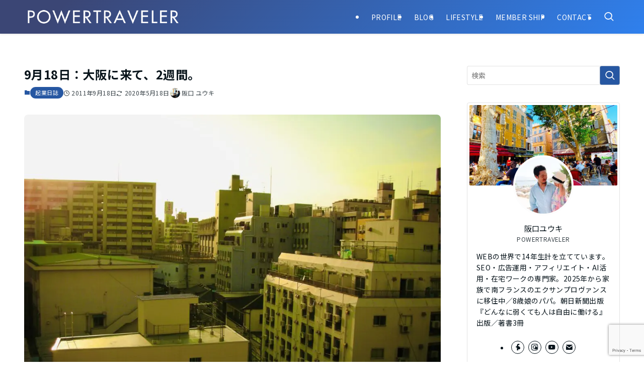

--- FILE ---
content_type: text/html; charset=UTF-8
request_url: https://powertraveler.jp/story-20110918/
body_size: 54099
content:
<!DOCTYPE html>
<html lang="ja" data-loaded="false" data-scrolled="false" data-spmenu="closed">
<head>
<meta charset="utf-8">
<meta name="format-detection" content="telephone=no">
<meta http-equiv="X-UA-Compatible" content="IE=edge">
<meta name="viewport" content="width=device-width, viewport-fit=cover">
<title>9月18日：大阪に来て、2週間。 | POWER TRAVELER</title>
<meta name='robots' content='max-image-preview:large' />
	<style>img:is([sizes="auto" i], [sizes^="auto," i]) { contain-intrinsic-size: 3000px 1500px }</style>
	<link rel='dns-prefetch' href='//js.stripe.com' />
<link rel='dns-prefetch' href='//use.fontawesome.com' />
<link rel='dns-prefetch' href='//fonts.googleapis.com' />
<link rel="alternate" type="application/rss+xml" title="POWER TRAVELER &raquo; フィード" href="https://powertraveler.jp/feed/" />
<link rel="alternate" type="application/rss+xml" title="POWER TRAVELER &raquo; コメントフィード" href="https://powertraveler.jp/comments/feed/" />

<!-- SEO SIMPLE PACK 3.6.2 -->
<meta name="description" content="大阪、あいりん地区にすみついて、２週間が過ぎた。 この２週間、日記を書くという行為をナチュラルに忘れていたという事実に愕然とする。と同時に、誰に発信するでもない「自分のための文章」を綴る作業は、なんて尊いものなのだろうと驚愕した。 大阪に来">
<link rel="canonical" href="https://powertraveler.jp/story-20110918/">
<meta property="og:locale" content="ja_JP">
<meta property="og:type" content="article">
<meta property="og:image" content="https://powertraveler.jp/wp-content/uploads/2020/05/DSCN2470-2.jpg">
<meta property="og:title" content="9月18日：大阪に来て、2週間。 | POWER TRAVELER">
<meta property="og:description" content="大阪、あいりん地区にすみついて、２週間が過ぎた。 この２週間、日記を書くという行為をナチュラルに忘れていたという事実に愕然とする。と同時に、誰に発信するでもない「自分のための文章」を綴る作業は、なんて尊いものなのだろうと驚愕した。 大阪に来">
<meta property="og:url" content="https://powertraveler.jp/story-20110918/">
<meta property="og:site_name" content="POWER TRAVELER">
<meta name="twitter:card" content="summary_large_image">
<!-- Google Analytics (gtag.js) -->
<script async src="https://www.googletagmanager.com/gtag/js?id=G-FF68TQTZTF"></script>
<script>
	window.dataLayer = window.dataLayer || [];
	function gtag(){dataLayer.push(arguments);}
	gtag("js", new Date());
	gtag("config", "G-FF68TQTZTF");
</script>
	<!-- / SEO SIMPLE PACK -->

<style id='wp-block-separator-inline-css' type='text/css'>
@charset "UTF-8";.wp-block-separator{border:none;border-top:2px solid}:root :where(.wp-block-separator.is-style-dots){height:auto;line-height:1;text-align:center}:root :where(.wp-block-separator.is-style-dots):before{color:currentColor;content:"···";font-family:serif;font-size:1.5em;letter-spacing:2em;padding-left:2em}.wp-block-separator.is-style-dots{background:none!important;border:none!important}
</style>
<style id='wp-block-heading-inline-css' type='text/css'>
h1.has-background,h2.has-background,h3.has-background,h4.has-background,h5.has-background,h6.has-background{padding:1.25em 2.375em}h1.has-text-align-left[style*=writing-mode]:where([style*=vertical-lr]),h1.has-text-align-right[style*=writing-mode]:where([style*=vertical-rl]),h2.has-text-align-left[style*=writing-mode]:where([style*=vertical-lr]),h2.has-text-align-right[style*=writing-mode]:where([style*=vertical-rl]),h3.has-text-align-left[style*=writing-mode]:where([style*=vertical-lr]),h3.has-text-align-right[style*=writing-mode]:where([style*=vertical-rl]),h4.has-text-align-left[style*=writing-mode]:where([style*=vertical-lr]),h4.has-text-align-right[style*=writing-mode]:where([style*=vertical-rl]),h5.has-text-align-left[style*=writing-mode]:where([style*=vertical-lr]),h5.has-text-align-right[style*=writing-mode]:where([style*=vertical-rl]),h6.has-text-align-left[style*=writing-mode]:where([style*=vertical-lr]),h6.has-text-align-right[style*=writing-mode]:where([style*=vertical-rl]){rotate:180deg}
</style>
<style id='wp-block-paragraph-inline-css' type='text/css'>
.is-small-text{font-size:.875em}.is-regular-text{font-size:1em}.is-large-text{font-size:2.25em}.is-larger-text{font-size:3em}.has-drop-cap:not(:focus):first-letter{float:left;font-size:8.4em;font-style:normal;font-weight:100;line-height:.68;margin:.05em .1em 0 0;text-transform:uppercase}body.rtl .has-drop-cap:not(:focus):first-letter{float:none;margin-left:.1em}p.has-drop-cap.has-background{overflow:hidden}:root :where(p.has-background){padding:1.25em 2.375em}:where(p.has-text-color:not(.has-link-color)) a{color:inherit}p.has-text-align-left[style*="writing-mode:vertical-lr"],p.has-text-align-right[style*="writing-mode:vertical-rl"]{rotate:180deg}
</style>
<link rel='stylesheet' id='sbi_styles-css' href='https://powertraveler.jp/wp-content/plugins/instagram-feed/css/sbi-styles.min.css?ver=6.9.1' type='text/css' media='all' />
<link rel='stylesheet' id='wp-block-library-css' href='https://powertraveler.jp/wp-includes/css/dist/block-library/style.min.css?ver=6.8.3' type='text/css' media='all' />
<link rel='stylesheet' id='swell-icons-css' href='https://powertraveler.jp/wp-content/themes/swell/build/css/swell-icons.css?ver=2.13.0' type='text/css' media='all' />
<style id='main_style-inline-css' type='text/css'>
.c-infoBar__btn,.is-style-btn_shiny a{overflow:hidden;position:relative;transition:opacity .25s,-webkit-transform .25s;transition:opacity .25s,transform .25s;transition:opacity .25s,transform .25s,-webkit-transform .25s;z-index:0}.c-infoBar__btn:before,.is-style-btn_shiny a:before{background-image:linear-gradient(90deg,hsla(0,0%,100%,0),hsla(0,0%,100%,.6) 80%,hsla(0,0%,100%,0));content:"";height:200px;left:-120px;position:absolute;top:50%;-webkit-transform:translateY(-50%) rotate(25deg);transform:translateY(-50%) rotate(25deg);width:80px}.c-infoBar__btn:after,.is-style-btn_shiny a:after{-webkit-animation-duration:3s;animation-duration:3s;-webkit-animation-iteration-count:infinite;animation-iteration-count:infinite;-webkit-animation-name:shiny_btn;animation-name:shiny_btn;-webkit-animation-timing-function:ease-in-out;animation-timing-function:ease-in-out;background-image:linear-gradient(100deg,hsla(0,0%,100%,0),#fff);content:"";height:100%;left:-100px;position:absolute;top:0;width:50px}.c-infoBar__btn:hover,.is-style-btn_shiny a:hover{-webkit-transform:translateY(2px);transform:translateY(2px)}.c-infoBar__btn:hover:before,.is-style-btn_shiny a:hover:before{left:110%;transition:.25s ease-in-out}.c-infoBar__btn:hover:after,.is-style-btn_shiny a:hover:after{-webkit-animation:none;animation:none}#fix_bottom_menu:before,.c-infoBar:before,.c-mvBtn__btn:before,.l-fixHeader:before,.p-spMenu__inner:before,[data-type=type1] .p-blogCard__inner:before{content:"";height:100%;left:0;position:absolute;top:0;width:100%;z-index:0}.wp-block-image.is-style-shadow img,.wp-block-video.is-style-shadow video,img.shadow{box-shadow:0 2px 8px rgba(0,0,0,.1),0 4px 8px -4px rgba(0,0,0,.2)}.w-pageTop,.w-singleBottom,.w-singleTop{margin:2em 0}.c-categoryList:before,.c-tagList:before,.c-taxList:before,code.dir_name:before,code.file_name:before{-webkit-font-smoothing:antialiased;-moz-osx-font-smoothing:grayscale;font-family:icomoon!important;font-style:normal;font-variant:normal;font-weight:400;line-height:1;text-transform:none}.c-categoryList__separation:after,.p-breadcrumb__item:after{background-color:currentcolor;-webkit-clip-path:polygon(45% 9%,75% 51%,45% 90%,30% 90%,60% 50%,30% 10%);clip-path:polygon(45% 9%,75% 51%,45% 90%,30% 90%,60% 50%,30% 10%);content:"";display:block;height:10px;margin:0;opacity:.8;width:10px}@-webkit-keyframes flash{0%{opacity:.6}to{opacity:1}}@keyframes flash{0%{opacity:.6}to{opacity:1}}@-webkit-keyframes FadeIn{to{opacity:1}}@keyframes FadeIn{to{opacity:1}}@-webkit-keyframes FadeInFromX{to{opacity:1;-webkit-transform:translateX(0);transform:translateX(0)}}@keyframes FadeInFromX{to{opacity:1;-webkit-transform:translateX(0);transform:translateX(0)}}@-webkit-keyframes FadeInFromY{to{opacity:1;-webkit-transform:translateY(0);transform:translateY(0)}}@keyframes FadeInFromY{to{opacity:1;-webkit-transform:translateY(0);transform:translateY(0)}}@-webkit-keyframes flowing_text{to{-webkit-transform:translateX(-100%);transform:translateX(-100%)}}@keyframes flowing_text{to{-webkit-transform:translateX(-100%);transform:translateX(-100%)}}@-webkit-keyframes shiny_btn{0%{opacity:0;-webkit-transform:scale(0) rotate(25deg);transform:scale(0) rotate(25deg)}84%{opacity:0;-webkit-transform:scale(0) rotate(25deg);transform:scale(0) rotate(25deg)}85%{opacity:.9;-webkit-transform:scale(1) rotate(25deg);transform:scale(1) rotate(25deg)}to{opacity:0;-webkit-transform:scale(50) rotate(25deg);transform:scale(50) rotate(25deg)}}@keyframes shiny_btn{0%{opacity:0;-webkit-transform:scale(0) rotate(25deg);transform:scale(0) rotate(25deg)}84%{opacity:0;-webkit-transform:scale(0) rotate(25deg);transform:scale(0) rotate(25deg)}85%{opacity:.9;-webkit-transform:scale(1) rotate(25deg);transform:scale(1) rotate(25deg)}to{opacity:0;-webkit-transform:scale(50) rotate(25deg);transform:scale(50) rotate(25deg)}}@-webkit-keyframes leftToRight{0%{-webkit-transform:scale(1.1) translateX(-1%);transform:scale(1.1) translateX(-1%)}to{-webkit-transform:scale(1.1) translateX(1%);transform:scale(1.1) translateX(1%)}}@keyframes leftToRight{0%{-webkit-transform:scale(1.1) translateX(-1%);transform:scale(1.1) translateX(-1%)}to{-webkit-transform:scale(1.1) translateX(1%);transform:scale(1.1) translateX(1%)}}@-webkit-keyframes zoomUp{0%{-webkit-transform:scale(1);transform:scale(1)}to{-webkit-transform:scale(1.1);transform:scale(1.1)}}@keyframes zoomUp{0%{-webkit-transform:scale(1);transform:scale(1)}to{-webkit-transform:scale(1.1);transform:scale(1.1)}}@-webkit-keyframes FloatVertical{0%{-webkit-transform:translate3d(0,4px,0);transform:translate3d(0,4px,0)}50%{-webkit-transform:translate3d(0,-4px,0);transform:translate3d(0,-4px,0)}to{-webkit-transform:translate3d(0,4px,0);transform:translate3d(0,4px,0)}}@keyframes FloatVertical{0%{-webkit-transform:translate3d(0,4px,0);transform:translate3d(0,4px,0)}50%{-webkit-transform:translate3d(0,-4px,0);transform:translate3d(0,-4px,0)}to{-webkit-transform:translate3d(0,4px,0);transform:translate3d(0,4px,0)}}@-webkit-keyframes FloatHorizontal{0%{-webkit-transform:translate3d(4px,0,0);transform:translate3d(4px,0,0)}50%{-webkit-transform:translate3d(-4px,0,0);transform:translate3d(-4px,0,0)}to{-webkit-transform:translate3d(4px,0,0);transform:translate3d(4px,0,0)}}@keyframes FloatHorizontal{0%{-webkit-transform:translate3d(4px,0,0);transform:translate3d(4px,0,0)}50%{-webkit-transform:translate3d(-4px,0,0);transform:translate3d(-4px,0,0)}to{-webkit-transform:translate3d(4px,0,0);transform:translate3d(4px,0,0)}}:root{--color_border:hsla(0,0%,78%,.5);--color_gray:hsla(0,0%,78%,.15);--swl-color_hov_gray:rgba(3,2,2,.05);--swl-color_shadow:rgba(0,0,0,.12);--swl-fz--root:3.6vw;--swl-fz--side:var(--swl-fz--root);--swl-block-margin:2em;--swl-sidebar_width:280px;--swl-sidebar_margin:24px;--swl-pad_post_content:0px;--swl-pad_container:4vw;--swl-h2-margin--x:-2vw;--swl-box_shadow:0 2px 4px rgba(0,0,0,.05),0 4px 4px -4px rgba(0,0,0,.1);--swl-img_shadow:0 2px 8px rgba(0,0,0,.1),0 4px 8px -4px rgba(0,0,0,.2);--swl-btn_shadow:0 2px 2px rgba(0,0,0,.1),0 4px 8px -4px rgba(0,0,0,.2);--swl-text_color--black:#333;--swl-text_color--white:#fff;--swl-fz--xs:.75em;--swl-fz--small:.9em;--swl-fz--normal:1rem;--swl-fz--medium:1.1em;--swl-fz--large:1.25em;--swl-fz--huge:1.6em;--swl-list-padding--left:1.5em;--swl-list-padding--has_bg:1em 1em 1em 1.75em}html{font-size:var(--swl-fz--root)}.c-plainBtn{-webkit-appearance:none;-o-appearance:none;appearance:none;background-color:transparent;border:none;box-shadow:none}*,.c-plainBtn{margin:0;padding:0}*{box-sizing:border-box;font-family:inherit;font-size:inherit;line-height:inherit}:after,:before{box-sizing:inherit;text-decoration:inherit;vertical-align:inherit}b,strong{font-weight:700}sub,sup{font-size:smaller}ruby>rt{font-size:50%}main{display:block}:where(ol:not([type])),:where(ul:not([type])){list-style:none}blockquote,q{quotes:none}blockquote:after,blockquote:before,q:after,q:before{content:none}table{border-collapse:collapse;border-spacing:0}td,th{word-break:break-all}img{border-style:none;height:auto;max-width:100%}video{outline:none}code,pre{-moz-tab-size:4;-o-tab-size:4;tab-size:4}svg:not([fill]){fill:currentcolor}[hidden]{display:none}button,input,optgroup,select,textarea{font-family:inherit;font-size:inherit;line-height:inherit}button,input{overflow:visible}button,select{text-transform:none}[type=button],[type=reset],[type=submit],button{-webkit-appearance:button;cursor:pointer;display:inline-block}[role=button]{cursor:pointer}fieldset{padding:.35em .75em .625em}legend{box-sizing:border-box;color:inherit;display:table;max-width:100%;padding:0;white-space:normal}button,input,select,textarea{background-color:#f7f7f7;border:1px solid hsla(0,0%,78%,.5);border-radius:0;color:#333;padding:.25em .5em}[type=color]{padding:0}[type=range]{vertical-align:middle}[aria-busy=true]{cursor:progress}[aria-controls]{cursor:pointer}[aria-disabled]{cursor:default}html{letter-spacing:var(--swl-letter_spacing,normal)}body{word-wrap:break-word;-webkit-text-size-adjust:100%;background-color:var(--color_bg);color:var(--color_text);font-family:var(--swl-font_family);font-size:1rem;font-weight:var(--swl-font_weight);line-height:1.6;max-width:100%;min-width:100%;overflow-wrap:break-word;overflow-x:clip;position:relative}a{color:var(--color_link)}.swl-inline-color{--color_link:currentcolor}#lp-content .post_content,#main_content .post_content{font-size:var(--swl-fz--content,16px)}[data-spmenu=opened] #wpadminbar{z-index:1}#fix_bottom_menu{bottom:-60px;display:none;left:0;position:fixed}[data-spmenu=opened] body>.adsbygoogle{top:-140px!important}.-index-off .widget_swell_index,.-index-off [data-onclick=toggleIndex]{display:none}.-index-off .widget_swell_index+.c-widget{margin-top:0!important}.l-article{max-width:var(--article_size);padding-left:0;padding-right:0}.-sidebar-off .l-article,.lp-content .l-article{margin-left:auto;margin-right:auto}#body_wrap{max-width:100%;overflow-x:clip;position:relative;z-index:1}#body_wrap.-bg-fix{z-index:1}#body_wrap.-bg-fix:before{content:"";height:100%;left:0;position:fixed;top:0;width:100%;z-index:-1}.admin-bar{--swl-adminbarH:var(--wp-admin--admin-bar--height,32px)}.l-container{margin-left:auto;margin-right:auto;max-width:calc(var(--container_size, 0px) + var(--swl-pad_container, 0px)*2);padding-left:var(--swl-pad_container,0);padding-right:var(--swl-pad_container,0)}.l-content{margin:0 auto 6em;padding-top:2em;position:relative;z-index:1}.l-fixHeader{left:0;margin-top:var(--swl-adminbarH,0);opacity:0;position:fixed;top:0;-webkit-transform:translateY(calc(var(--swl-fix_headerH, 100px)*-1));transform:translateY(calc(var(--swl-fix_headerH, 100px)*-1));visibility:hidden;width:100%;z-index:101}.l-fixHeader[data-ready]{transition:all .5s}.l-fixHeader:before{background:var(--color_header_bg);display:block}.c-smallNavTitle{color:inherit;font-size:10px;line-height:1;opacity:.6}.sub-menu .c-smallNavTitle{display:none}.c-gnav{display:flex;height:100%;text-align:center}.c-gnav a{text-decoration:none}.c-gnav .ttl{color:inherit;line-height:1;position:relative;z-index:1}.c-gnav>.menu-item{height:100%;position:relative}.c-gnav>.menu-item:hover>.sub-menu{opacity:1;visibility:visible}.c-gnav>.menu-item>a{color:inherit;display:flex;flex-direction:column;height:100%;justify-content:center;padding:0 12px;position:relative;white-space:nowrap}.c-gnav>.menu-item>a .ttl{display:block;font-size:14px}.c-gnav>.menu-item>a:after{bottom:0;content:"";display:block;left:0;position:absolute;transition:width .25s,height .25s,-webkit-transform .25s;transition:transform .25s,width .25s,height .25s;transition:transform .25s,width .25s,height .25s,-webkit-transform .25s}.c-gnav>.menu-item>a .c-submenuToggleBtn{display:none}.c-gnav>.menu-item>.sub-menu{left:50%;top:100%;-webkit-transform:translateX(-50%);transform:translateX(-50%)}.c-gnav .sub-menu{box-shadow:0 2px 4px rgba(0,0,0,.1);opacity:0;position:absolute;text-align:left;transition:opacity .25s,visibility .25s;visibility:hidden;width:15em;z-index:1}.c-gnav .sub-menu li{position:relative}.c-gnav .sub-menu .ttl{font-size:.9em;left:0;position:relative;transition:left .25s}.c-gnav .sub-menu a{color:inherit;display:block;padding:.5em .75em;position:relative}.c-gnav .sub-menu a:hover{background-color:var(--swl-color_hov_gray)}.c-gnav__sBtn{color:inherit;display:flex;flex-direction:column;height:100%;justify-content:center;padding:0 12px;width:auto}.c-gnav__sBtn .icon-search{font-size:20px}.l-header{background:var(--color_header_bg);left:0;top:0;z-index:100}.l-header,.l-header__inner{position:relative;width:100%}.l-header__inner{color:var(--color_header_text);z-index:1}.l-header__inner .c-catchphrase{letter-spacing:var(--swl-letter_spacing,.2px)}.l-header__logo{line-height:1}.c-headLogo.-txt{align-items:center;display:flex}.c-headLogo__link{display:block;text-decoration:none}.-img .c-headLogo__link{height:100%}.-txt .c-headLogo__link{color:inherit;display:block;font-size:5vw;font-weight:700}.c-headLogo__img{height:100%;-o-object-fit:contain;object-fit:contain;width:auto}.w-header{align-items:center;display:flex}.l-header__customBtn,.l-header__menuBtn{height:var(--logo_size_sp);line-height:1.25;text-align:center;width:var(--logo_size_sp)}.l-mainContent{position:static!important;width:100%}.-sidebar-on .l-mainContent{max-width:100%}.l-mainContent__inner>:first-child,.l-parent>:first-child,.post_content>:first-child{margin-top:0!important}.l-mainContent__inner>:last-child,.l-parent>:last-child,.post_content>:last-child{margin-bottom:0!important}.l-scrollObserver{display:block;height:1px;left:0;pointer-events:none;position:absolute;top:100px;visibility:hidden;width:100%;z-index:1000}#sidebar{font-size:var(--swl-fz--side);position:relative}.c-blogLink{--the-ison-size:1em;align-items:center;display:flex;gap:.5em;line-height:1.5;text-decoration:none}.c-blogLink__icon{flex:0 0 auto;text-decoration:none}.c-blogLink__icon .__svg{height:var(--the-ison-size);width:var(--the-ison-size)}.c-blogLink[data-style=text]{--the-ison-size:.9em}.c-blogLink[data-style=text] .c-blogLink__icon{border:1px solid;border-radius:50%;display:inline-flex;flex:0 0 auto;padding:4px}.c-blogLink[data-style=text] .c-blogLink__text{text-decoration:underline}.c-blogLink[data-style=slim]{--the-ison-size:1.2em;align-items:stretch;border-radius:6px;box-shadow:0 1px 3px 1px rgba(0,0,0,.1);color:inherit;gap:0;overflow:hidden}.c-blogLink[data-style=slim] .c-blogLink__icon{align-items:center;background-color:#e6e9ea;border:2px solid #fff;border-radius:inherit;color:#34383f;display:flex;justify-content:center;transition:color .25s,background-color .25s;width:3.25em}.c-blogLink[data-style=slim] .c-blogLink__text{padding:1em .75em}.c-blogLink[data-style=slim]:hover .c-blogLink__icon{background-color:#34383f;color:#fff}.c-listMenu.c-listMenu li{margin:0;position:relative}.c-listMenu a{border-bottom:1px solid var(--color_border);color:inherit;display:block;line-height:1.4;position:relative;text-decoration:none}.c-listMenu a:hover{background-color:var(--swl-color_hov_gray)}.c-taxList:before{content:"\e92f"}.c-categoryList{color:var(--color_main)}.c-categoryList:before{content:"\e92f"}.c-tagList:before{color:inherit;content:"\e935"}.c-categoryList__link,.c-tagList__link,.c-taxList__link{border-radius:1px;display:block;line-height:1;padding:4px .5em;text-decoration:none}.c-tagList__link{background:#f7f7f7;color:#333}.c-categoryList__link{background-color:var(--color_main);color:#fff}.c-taxList__link{background:#f7f7f7;color:#333}.l-mainContent .c-categoryList__link.-current{background:none;box-shadow:inset 0 0 0 1px currentcolor;color:inherit}.l-topTitleArea .c-categoryList__link.-current{border:none;padding:0}.c-categoryList__separation{display:block;line-height:1;margin-right:.25em}.c-filterLayer:after,.c-filterLayer:before,.c-filterLayer__img{height:100%;left:0;position:absolute;top:0;width:100%}.c-filterLayer{z-index:0}.c-filterLayer:before{z-index:1}.c-filterLayer:after{display:block;z-index:2}.c-filterLayer.-texture-dot:after{background-color:rgba(0,0,0,.1);background-image:url([data-uri]);background-size:2px;content:"";opacity:.5}.c-filterLayer.-texture-brushed:after{background-image:url(https://powertraveler.jp/wp-content/themes/swell/assets//img/texture/white-brushed.png);content:"";opacity:.5}.c-filterLayer__img{z-index:0}.-filter-blur>.c-filterLayer__img{-webkit-filter:blur(4px);filter:blur(4px);height:calc(100% + 8px);left:-4px;top:-4px;width:calc(100% + 8px)}.-filter-glay>.c-filterLayer__img{-webkit-filter:grayscale(60%);filter:grayscale(60%)}.c-fixBtn{align-items:center;background:#fff;border:1px solid var(--color_main);border-radius:var(--swl-radius--8,0);box-shadow:var(--swl-box_shadow);color:var(--color_main);cursor:pointer;display:flex;flex-direction:column;height:52px;justify-content:center;letter-spacing:normal;line-height:1;opacity:.75;overflow:hidden;text-align:center;transition:all .25s;width:52px}.c-fixBtn+.c-fixBtn{margin-top:16px}.c-fixBtn__icon{display:block;font-size:20px}.c-fixBtn__label{-webkit-font-feature-settings:"palt";font-feature-settings:"palt";display:block;font-size:10px;-webkit-transform:scale(.9);transform:scale(.9)}#fix_tocbtn .c-fixBtn__label{margin-top:2px}#pagetop .c-fixBtn__label{margin-top:-8px}#pagetop[data-has-text="1"] .c-fixBtn__icon{-webkit-transform:translateY(-6px);transform:translateY(-6px)}.c-iconBtn{align-content:center;align-items:center;color:inherit;display:inline-flex;flex-wrap:wrap;height:100%;justify-content:center;text-decoration:none;width:100%}.c-iconBtn .-menuBtn{z-index:1}.c-iconBtn__icon{display:block;font-size:24px}.p-spMenu__closeBtn .c-iconBtn__icon{font-size:20px}.c-iconBtn__icon:before{display:block}.c-iconBtn__label{display:block;font-size:10px;-webkit-transform:scale(.9);transform:scale(.9);width:100%}.c-iconList{display:flex;flex-wrap:wrap}.widget_swell_prof_widget .c-iconList,.widget_swell_sns_links .c-iconList{justify-content:center}.l-footer__foot .c-iconList{justify-content:center;margin-bottom:8px}.c-iconList__link{box-sizing:content-box;color:inherit;height:1em;margin:0 3px;padding:2px;text-align:center;text-decoration:none;width:1em}.c-iconList__icon,.c-iconList__link{display:block;line-height:1}.c-iconList__icon:before{color:inherit}.is-style-circle .c-iconList__link{border:1px solid;border-radius:50%;margin:4px;padding:5px}.c-modal{height:100%;left:0;position:fixed;top:0;transition:opacity .5s,visibility .5s;width:100%;z-index:1000}[data-loaded=false] .c-modal{display:none}.c-modal:not(.is-opened){opacity:0;pointer-events:none;visibility:hidden}.c-modal .c-modal__close{color:#fff;cursor:pointer;left:0;line-height:2;padding-top:.5em;position:absolute;text-align:center;text-shadow:1px 1px 1px #000;top:100%;width:100%}.c-mvBtn{display:block;margin:2em auto 0;position:relative;text-align:center}.u-ta-l .c-mvBtn{margin-left:0}.u-ta-r .c-mvBtn{margin-right:0}.c-mvBtn__btn{background-color:var(--color_main);border-radius:var(--mv_btn_radius);box-shadow:0 1px 4px rgba(0,0,0,.1);display:block;font-size:3.2vw;letter-spacing:var(--swl-letter_spacing,1px);overflow:hidden;padding:.75em 2.5em;position:relative;text-decoration:none;text-shadow:none;transition:box-shadow .25s}.-btn-n>.c-mvBtn__btn{color:#fff}.c-mvBtn__btn:before{background:linear-gradient(hsla(0,0%,100%,.2),#fff);border-radius:2px;display:block;opacity:0;transition:opacity .25s}.c-mvBtn__btn:hover{box-shadow:0 1px 8px rgba(0,0,0,.2);opacity:1}.c-mvBtn__btn:hover:before{opacity:.2}.-btn-b>.c-mvBtn__btn{background:none;border:1px solid}.c-overlay{background:rgba(0,0,0,.75);height:100%;left:0;position:absolute;top:0;width:100%;z-index:0}.c-pagination{align-items:center;display:flex;flex-wrap:wrap;font-size:13px;justify-content:center;margin:3em 0;position:relative}[class*=page-numbers]{box-sizing:content-box;display:block;font-size:14px;height:36px;line-height:36px;margin:6px;min-width:36px;padding:0;position:relative;text-align:center;text-decoration:none;transition:color .25s,background-color .25s;width:auto}[class*=page-numbers].current,[class*=page-numbers]:hover{background-color:var(--color_main);color:#fff}.c-pagination__dot{color:#aaa;margin:0 6px}.c-postTitle{align-items:center;display:flex;flex-direction:row-reverse}.c-postTitle__ttl{font-size:5vw;line-height:1.4;width:100%}.c-postTitle__date{border-right:1px solid var(--color_border);font-weight:400;line-height:1;margin-right:.75em;padding:.5em .75em .5em 0;text-align:center}.c-postTitle__date .__y{display:block;font-size:3vw;line-height:1;margin-bottom:4px}.c-postTitle__date .__md{display:block;font-size:4.2vw}.p-postList .c-postTitle{margin:0 auto 1em;position:relative;width:100%;z-index:1}.p-postList .c-postTitle__date .__md,.p-postList .c-postTitle__ttl{font-size:4vw}.c-reviewStars i{color:var(--color-review_star,#fac225)}.post_content>.c-reviewStars{display:block}.c-scrollHint{-webkit-animation:FloatHorizontal 2s ease-in-out infinite alternate;animation:FloatHorizontal 2s ease-in-out infinite alternate;margin-bottom:2px!important;margin-top:3em;text-align:right}.c-scrollHint span{align-items:center;display:inline-flex;font-size:12px;line-height:1;opacity:.75;vertical-align:middle}.c-scrollHint span i{font-size:16px;margin-left:4px}.c-scrollHint+.wp-block-table{margin-top:0!important}.c-searchForm{position:relative}.c-searchForm__s{background-color:#fff;line-height:2;padding:4px 44px 4px 8px;width:100%}.c-searchForm__submit{border-radius:var(--swl-radius--4,0);height:100%;overflow:hidden;position:absolute;right:0;top:0;width:40px}.c-searchForm__submit:before{color:#fff;font-size:20px;left:50%;position:absolute;top:50%;-webkit-transform:translateX(-50%) translateY(-50%);transform:translateX(-50%) translateY(-50%);z-index:1}.w-header .c-searchForm__s{font-size:14px;line-height:20px}.w-header .c-searchForm__submit{width:30px}.w-header .c-searchForm__submit:before{font-size:16px}.skip-link{left:0;opacity:0;overflow:hidden;pointer-events:none;position:absolute!important;text-decoration:none;top:0;z-index:999}.skip-link:focus{background-color:#f1f1f1;border-radius:3px;box-shadow:0 0 2px 2px rgba(0,0,0,.6);color:#21759b;display:block;font-size:14px;font-weight:700;height:auto;left:8px;opacity:1;padding:16px 24px;pointer-events:auto;top:8px;width:auto;z-index:1000}.c-postAuthor{align-items:center;display:flex}.c-postAuthor.is-link{color:inherit;text-decoration:none;transition:opacity .25s}.c-postAuthor.is-link:hover{opacity:.75}.c-postAuthor__figure{border-radius:50%;height:20px;margin:0 .25em 0 1px;overflow:hidden;width:20px}.c-postAuthor__figure .avatar{display:block;-o-object-fit:cover;object-fit:cover}.c-postThumb{overflow:hidden;position:relative;vertical-align:middle}.c-postThumb__figure{margin:0;overflow:hidden;position:relative;width:100%;z-index:0}.c-postThumb__figure:before{content:"";display:block;height:0;padding-top:var(--card_posts_thumb_ratio)}.-type-list .c-postThumb__figure:before,.-type-list2 .c-postThumb__figure:before{padding-top:var(--list_posts_thumb_ratio)}.-type-big .c-postThumb__figure:before{padding-top:var(--big_posts_thumb_ratio)}.-type-thumb .c-postThumb__figure:before{padding-top:var(--thumb_posts_thumb_ratio)}.p-blogCard .c-postThumb__figure:before{padding-top:var(--blogcard_thumb_ratio)}.p-postList__link:hover .c-postThumb:before{opacity:.2}.p-postList__link:hover .c-postThumb__img{-webkit-transform:scale(1.06);transform:scale(1.06)}.c-postThumb__img{left:0;position:absolute;top:0;transition:-webkit-transform .25s;transition:transform .25s;transition:transform .25s,-webkit-transform .25s}.c-postThumb__cat{background-color:var(--color_main);display:inline-block;font-size:10px;line-height:2;overflow:hidden;padding:0 .75em;position:absolute;right:0;top:0;white-space:nowrap;z-index:1}.-type-list .c-postThumb__cat,.-type-list2 .c-postThumb__cat{left:0;right:auto;-webkit-transform-origin:0 0;transform-origin:0 0}.c-postThumb__cat:before{margin-right:.4em}.c-postTimes{align-items:center;display:flex;flex-wrap:wrap;gap:.5em}.c-postTimes__modified:before,.c-postTimes__posted:before{margin-right:.325em;position:relative;top:1px}.c-rssSite{margin-right:.5rem}.c-rssSite__favi{display:block;height:14px;margin-right:.25rem;width:14px}.c-rssAuthor{margin-left:0!important}.p-blogCard{cursor:pointer;display:block;margin:2.5em auto 2em;max-width:880px;transition:box-shadow .25s;width:100%}.wp-block-embed>.p-blogCard{margin:0 auto}.p-blogCard:hover{box-shadow:0 4px 16px rgba(0,0,0,.1),0 12px 28px -12px rgba(0,0,0,.05)}.p-blogCard:hover .c-postThumb__img{opacity:1}.p-blogCard__caption{background:var(--color_content_bg);border-radius:2px;display:inline-block;font-size:11px;left:16px;line-height:2;padding:0 .5em;position:absolute;top:-1em;z-index:1}.p-blogCard__caption:before{content:"\e923";display:inline-block;font-family:icomoon;margin-right:3px}.-external .p-blogCard__caption:before{content:"\e91a"}.p-blogCard__inner{align-items:center;display:flex;justify-content:space-between;margin:0;padding:16px;position:relative;transition:box-shadow .25s}.-noimg>.p-blogCard__inner{min-height:5em}.p-blogCard__thumb{flex-shrink:0;margin:0 1em 0 0;width:30%}.p-blogCard__thumb .c-postThumb__figure{margin:0;position:relative;width:100%}.p-blogCard__body{flex:1 1 auto;margin:0}.p-blogCard__title{color:inherit;display:block;font-weight:400;line-height:1.4;text-decoration:none}.p-blogCard__excerpt{display:block;font-size:.8em;line-height:1.4;margin-top:.5em;opacity:.8;word-break:break-word}[data-type=type1] .p-blogCard__caption{bottom:auto;right:auto}[data-type=type1] .p-blogCard__inner{padding-top:21px}[data-type=type1] .p-blogCard__inner:before{border:1px solid;border-radius:var(--swl-radius--2,0);display:block;pointer-events:none}[data-type=type2] .p-blogCard__caption{background:var(--color_main);bottom:auto;color:#fff;padding:0 .75em;right:auto}[data-type=type2] .p-blogCard__inner{border:1px solid var(--color_main);border-radius:2px;padding-top:24px}[data-type=type3] .p-blogCard__caption{background:none;bottom:2px;font-size:10px;left:auto;opacity:.8;right:4px;top:auto;-webkit-transform:scale(.8);transform:scale(.8);-webkit-transform-origin:100% 100%;transform-origin:100% 100%}[data-type=type3] .p-blogCard__inner{background:#fff;border-radius:2px;box-shadow:0 1px 3px 1px rgba(0,0,0,.08);color:#333}.p-breadcrumb{margin:0 auto;padding:8px 0;position:relative}.p-breadcrumb.-bg-on{background:#f7f7f7}.p-breadcrumb:not(.-bg-on){padding-top:12px}.-body-solid .p-breadcrumb.-bg-on{box-shadow:inset 0 -1px 8px rgba(0,0,0,.06)}.-frame-on .p-breadcrumb,.c-infoBar+.p-breadcrumb,.c-infoBar+[data-barba=container]>.p-breadcrumb,.l-topTitleArea+.p-breadcrumb{background:none!important;border:none!important;box-shadow:none!important;padding-top:12px}.-frame-on .p-breadcrumb{padding-bottom:12px}.p-breadcrumb__list{align-items:center;display:flex;font-size:10px;gap:.5em;list-style:none;overflow:hidden;width:100%}.p-breadcrumb__item{align-items:center;display:inline-flex;gap:.5em;position:relative}.p-breadcrumb__item:last-child:after{content:none}.p-breadcrumb__item:last-child span{opacity:.8}.p-breadcrumb__text{align-items:center;color:inherit;display:block;display:inline-flex;text-decoration:none;white-space:nowrap}.p-breadcrumb__text:before{margin-right:3px}.p-breadcrumb__text:hover span{opacity:.76}.p-breadcrumb__text .__home{align-items:center;display:inline-flex;gap:4px}.p-breadcrumb__text .__home:before{line-height:inherit}.single .p-breadcrumb__item:last-child>span.p-breadcrumb__text{display:none}.p-fixBtnWrap{align-items:flex-end;bottom:1.25em;display:flex;flex-direction:column;opacity:0;position:fixed;right:1em;text-align:center;-webkit-transform:translateY(-8px);transform:translateY(-8px);transition:opacity .3s,visibility .3s,-webkit-transform .3s;transition:opacity .3s,transform .3s,visibility .3s;transition:opacity .3s,transform .3s,visibility .3s,-webkit-transform .3s;visibility:hidden;z-index:99}[data-loaded=false] .p-fixBtnWrap{display:none}[data-scrolled=true] .p-fixBtnWrap{opacity:1;-webkit-transform:translateY(0);transform:translateY(0);visibility:visible}.p-postListWrap{position:relative}.p-postList.p-postList{list-style:none;margin-bottom:0;padding-left:0}.p-postList.-type-simple{border-top:1px solid var(--color_border)}.p-postList.-type-card,.p-postList.-type-thumb{display:flex;flex-wrap:wrap;margin-left:-.5em;margin-right:-.5em}.-frame-off .p-postList.-type-list2{border-top:1px solid var(--color_border);padding-top:1.5em}.c-widget .p-postList.-type-card{margin-bottom:-1.5em}.p-postList.-type-thumb+.is-style-more_btn{margin-top:1em}.p-postList.-type-simple+.is-style-more_btn{margin-top:2em}.p-postList__item.p-postList__item:before{content:none}.-type-simple .p-postList__item{margin-bottom:0;margin-top:0}.-type-list .p-postList__item{margin-bottom:2em;margin-top:0}.-type-list2 .p-postList__item{border-bottom:1px solid var(--color_border);margin-bottom:1.5em;margin-top:0;padding-bottom:1.5em}.-type-big .p-postList__item{padding-left:.5em;padding-right:.5em}.-type-big .p-postList__item:not(:last-child){border-bottom:1px solid var(--color_border);margin-bottom:3em;padding-bottom:3em}.-type-card .p-postList__item{margin-bottom:2.5em;margin-top:0;padding:0 .5em;width:50%}.-type-thumb .p-postList__item{margin-bottom:1em;margin-top:0;padding:0 .5em;width:50%}.is-first-big>.p-postList__item:first-child{width:100%}.c-widget .-type-card .p-postList__item{margin-bottom:2em}.c-widget .-type-list .p-postList__item{margin-bottom:1.5em}.p-postList__link{color:inherit;display:block;position:relative;text-decoration:none;z-index:0}.-type-card .p-postList__link{height:100%}.-type-simple .p-postList__link{border-bottom:1px solid var(--color_border);display:block;padding:1em .25em;transition:background-color .25s}.-type-simple .p-postList__link:hover{background-color:var(--swl-color_hov_gray)}.-type-list .p-postList__link,.-type-list2 .p-postList__link{align-items:flex-start;display:flex;flex-wrap:wrap;justify-content:space-between}.-type-list2 .p-postList__link{padding:0 .25em}.-type-list2 .p-postList__item:nth-child(2n) .p-postList__link{flex-direction:row-reverse}.-type-card .p-postList__thumb{width:100%}.-type-list .p-postList__thumb,.-type-list2 .p-postList__thumb{width:36%}.-type-thumb .p-postList__thumb{box-shadow:none;width:100%}.p-postList__thumb:before{background:linear-gradient(45deg,var(--color_gradient1),var(--color_gradient2));content:"";display:block;height:100%;left:0;opacity:0;position:absolute;top:0;transition:opacity .25s;width:100%;z-index:1}.p-postList__body{position:relative;transition:opacity .25s}.-type-big .p-postList__body,.-type-card .p-postList__body{padding-top:1em}.-ps-style-normal .p-postList__item:hover .p-postList__body,.-type-card .p-postList__item:hover .p-postList__body,.-type-list .p-postList__item:hover .p-postList__body{opacity:.75}.-type-list .p-postList__body,.-type-list2 .p-postList__body{width:60%}.-type-thumb .p-postList__body{background:rgba(0,0,0,.5);bottom:0;color:#fff;left:0;padding:.75em;position:absolute;width:100%}.-type-big .p-postList__body:after,.-type-list2 .p-postList__body:after{box-shadow:0 0 0 1px var(--color_border);display:block;font-size:12px;letter-spacing:var(--swl-letter_spacing,.5px);margin:2em auto 0;opacity:.75;padding:1em 0;text-align:center;transition:color .25s,background-color .25s;width:100%}.-type-list2 .p-postList__body:after{display:inline-block;margin-top:2em;max-width:100%;padding:.5em 3em;width:auto}.p-postList__link:hover .p-postList__body:after{background:var(--color_main);box-shadow:none;color:#fff;opacity:1}.p-postList .p-postList__title{background:none;border:none;color:inherit;display:block;font-weight:700;line-height:1.5;margin:0;padding:0}.p-postList .p-postList__title:after,.p-postList .p-postList__title:before{content:none}.-type-card .p-postList__title,.-type-list .p-postList__title,.-type-list2 .p-postList__title{font-size:3.6vw}.-type-simple .p-postList__title{font-size:1em}.p-postList__excerpt{line-height:1.5}.-type-card .p-postList__excerpt{font-size:3.2vw;margin-top:.5em}.-type-list .p-postList__excerpt,.-type-list2 .p-postList__excerpt{font-size:3.4vw;margin-top:.5em}.-type-big .p-postList__excerpt{line-height:1.6;padding-bottom:.5em}#sidebar .p-postList__excerpt,.-related .p-postList__excerpt,.-type-thumb .p-postList__excerpt{display:none}.p-postList__meta{align-items:center;display:flex;flex-wrap:wrap;font-size:10px;line-height:1.25;margin-top:.75em;position:relative}.p-postList__title+.p-postList__meta{margin-top:.25em}.p-postList__meta :before{margin-right:.25em}.-type-simple .p-postList__meta{margin:0 0 4px}.-type-big .p-postList__meta{font-size:12px;margin:0 0 1em}.-type-thumb .p-postList__meta,.c-widget .p-postList__meta{margin-top:0}.p-postList__author,.p-postList__cat,.p-postList__times,.p-postList__views{margin-right:.5em;padding:4px 0}.-type-simple .p-postList__author{padding:0}.p-postList__author:not(:first-child){margin-left:auto}.-w-ranking.p-postList{counter-reset:number 0}.-w-ranking .p-postList__item{position:relative}.-w-ranking .p-postList__item:before{background-color:#3c3c3c;color:#fff;content:counter(number);counter-increment:number;display:block;font-family:arial,helvetica,sans-serif;pointer-events:none;position:absolute;text-align:center;z-index:2}.-w-ranking .p-postList__item:first-child:before{background-color:#f7d305;background-image:linear-gradient(to top left,#f7bf05,#fcea7f,#fcd700,#f7d305,#eaca12,#ac9303,#f7d305,#fcea7f,#f7e705,#eaca12,#f7bf05)}.-w-ranking .p-postList__item:nth-child(2):before{background-color:#a5a5a5;background-image:linear-gradient(to top left,#a5a5a5,#e5e5e5,#ae9c9c,#a5a5a5,#a5a5a5,#7f7f7f,#a5a5a5,#e5e5e5,#a5a5a5,#a5a5a5,#a5a5a5)}.-w-ranking .p-postList__item:nth-child(3):before{background-color:#c47222;background-image:linear-gradient(to top left,#c46522,#e8b27d,#d07217,#c47222,#b9722e,#834c17,#c47222,#e8b27d,#c48022,#b9722e,#c46522)}.-w-ranking.-type-card .p-postList__item:before{font-size:3.2vw;left:calc(.5em + 8px);line-height:2.5;top:-4px;width:2em}.-w-ranking.-type-list .p-postList__item:before{font-size:3vw;left:0;line-height:2;top:0;width:2em}.-type-big .noimg_{display:none}.-type-big .noimg_+.p-postList__body{padding-top:0}.p-spMenu{height:100%;left:0;position:fixed;top:0;transition:opacity 0s;width:100%;z-index:101}[data-loaded=false] .p-spMenu{display:none}[data-spmenu=closed] .p-spMenu{opacity:0;pointer-events:none;transition-delay:1s}.p-spMenu a{color:inherit}.p-spMenu .c-widget__title{margin-bottom:1.5em}.c-spnav{display:block;text-align:left}.c-spnav .menu-item{position:relative}.c-spnav>.menu-item:first-child>a{border-top:none}.c-spnav a{border-bottom:1px solid var(--color_border);display:block;padding:.75em .25em}.c-spnav .desc{margin-left:8px}.p-spMenu__overlay{transition:opacity .5s,visibility .5s}[data-spmenu=closed] .p-spMenu__overlay{opacity:0;visibility:hidden}.p-spMenu__inner{box-shadow:0 0 8px var(--swl-color_shadow);height:100%;padding-top:var(--logo_size_sp);position:absolute;top:0;transition:-webkit-transform .45s;transition:transform .45s;transition:transform .45s,-webkit-transform .45s;transition-timing-function:ease-out;width:88vw;z-index:1}.-left .p-spMenu__inner{left:0;-webkit-transform:translateX(-88vw);transform:translateX(-88vw)}.-right .p-spMenu__inner{right:0;-webkit-transform:translateX(88vw);transform:translateX(88vw)}[data-spmenu=opened] .p-spMenu__inner{-webkit-transform:translateX(0);transform:translateX(0)}.p-spMenu__closeBtn{height:var(--logo_size_sp);position:absolute;top:0;width:var(--logo_size_sp);z-index:1}.-left .p-spMenu__closeBtn{left:0}.-right .p-spMenu__closeBtn{right:0}.p-spMenu__body{-webkit-overflow-scrolling:touch;height:100%;overflow-y:scroll;padding:0 4vw 10vw;position:relative}.p-spMenu__nav{margin-top:-1em;padding-bottom:.5em}.p-spMenu__bottom{margin-top:2em}.note{color:#e03030}.dump_data{background:#fafafa;border:1px solid #ddd;display:block;font-family:arial,sans-serif;font-size:13px;padding:16px;white-space:pre-wrap}.xdebug-var-dump{font-family:inherit;white-space:inherit}.xdebug-var-dump small:first-child{display:block}.xdebug-var-dump font{color:#4368af}.xdebug-var-dump small{color:#ff6868}.alignwide{max-width:none!important;position:relative;width:100%}h2.alignwide{margin-left:0!important;margin-right:0!important}.alignfull{left:calc(50% - 50vw);max-width:100vw!important;position:relative;width:100vw}@supports (--css:variables){.alignfull{left:calc(50% - 50vw + var(--swl-scrollbar_width, 0px)/2);width:calc(100vw - var(--swl-scrollbar_width, 0px))}}.alignfull>.wp-block-cover__inner-container,.alignfull>.wp-block-group__inner-container{margin:0 auto;max-width:var(--article_size)}.u-bg-main{background-color:var(--color_main)!important;color:#fff!important}.cf:after,.cf:before{clear:both;content:"";display:block;height:0;overflow:hidden}.clear,.u-cf{clear:both!important}.none,.u-none{display:none!important}.u-block{display:block!important}.u-flex--aic{align-items:center;display:flex}.fs_xs,.has-xs-font-size,.u-fz-xs{font-size:var(--swl-fz--xs)!important}.fs_s,.has-s-font-size,.has-small-font-size,.u-fz-s{font-size:var(--swl-fz--small)!important}.has-normal-font-size,.has-regular-font-size{font-size:var(--swl-fz--normal)!important}.has-medium-font-size,.u-fz-m{font-size:var(--swl-fz--medium)!important}.fs_l,.has-l-font-size,.has-large-font-size,.u-fz-l{font-size:var(--swl-fz--large)!important}.fs_xl,.has-huge-font-size,.has-xl-font-size,.u-fz-xl{font-size:var(--swl-fz--huge)!important}.u-fz-10{font-size:10px}.u-fz-11{font-size:11px}.u-fz-12{font-size:12px}.u-fz-13{font-size:13px}.u-fz-14{font-size:14px}.u-fz-15{font-size:15px}.u-fz-16{font-size:16px}.u-fz-18{font-size:18px}.u-fw-bold{font-weight:700!important}.u-fw-normal{font-weight:400!important}.u-fw-lighter{font-weight:lighter!important}.u-fs-italic{font-style:italic!important}.u-col-main{color:var(--color_main)!important}.u-thin{opacity:.8}.hov-opacity{transition:opacity .25s}.hov-opacity:hover{opacity:.8}.hov-flash:hover{-webkit-animation:flash 1s;animation:flash 1s}.hov-flash-up{transition:box-shadow .25s}.hov-flash-up:hover{-webkit-animation:flash 1s;animation:flash 1s;box-shadow:0 2px 8px rgba(0,0,0,.25)}.hov-col-main{transition:color .25s}.hov-col-main:hover{color:var(--color_main)!important}.u-lh-10{line-height:1!important}.u-lh-15{line-height:1.5!important}.u-lh-20{line-height:2!important}.luminous{cursor:-webkit-zoom-in!important;cursor:zoom-in!important}.u-mb-ctrl+*{margin-top:0!important}.u-mb-0{margin-bottom:0!important}.u-mb-5{margin-bottom:.5em!important}.u-mb-10{margin-bottom:1em!important}.u-mb-15{margin-bottom:1.5em!important}.u-mb-20{margin-bottom:2em!important}.u-mb-25{margin-bottom:2.5em!important}.u-mb-30{margin-bottom:3em!important}.u-mb-40{margin-bottom:4em!important}.u-mb-50{margin-bottom:5em!important}.u-mb-60{margin-bottom:6em!important}.u-mb-80{margin-bottom:8em!important}.u-mt-0{margin-top:0!important}.u-mt-5{margin-top:.5em!important}.u-mt-10{margin-top:1em!important}.u-mt-15{margin-top:1.5em!important}.u-mt-20{margin-top:2em!important}.u-mt-25{margin-top:2.5em!important}.u-mt-30{margin-top:3em!important}.u-mt-40{margin-top:4em!important}.u-mt-50{margin-top:5em!important}.u-mt-60{margin-top:6em!important}.u-mt-80{margin-top:8em!important}.u-obf-cover{display:block;height:100%!important;-o-object-fit:cover;object-fit:cover;width:100%!important}.al_c,.u-ta-c{text-align:center}.al_l,.u-ta-l{text-align:left}.al_r,.u-ta-r{text-align:right}.u-nowrap{white-space:nowrap}.alignleft{float:left}.alignright{float:right}.c-prBanner__link{display:block;margin:0 auto;max-width:400px;transition:opacity .25s}.c-prBanner__link:hover{opacity:.8}.c-prBanner__img{width:100%}.widget_swell_ad_widget{margin:0 auto;text-align:center;width:100%}.widget_swell_ad_widget iframe,.widget_swell_ad_widget ins{box-sizing:border-box;max-width:100%}.w-beforeToc{margin-bottom:4em;margin-top:4em}.w-fixSide{margin-top:2em;max-height:calc(100vh - 16px - var(--swl-adminbarH, 0px) - var(--swl-fix_headerH, 0px));overflow-y:auto;top:calc(8px + var(--swl-adminbarH, 0px) + var(--swl-fix_headerH, 0px))}.w-frontTop{margin-bottom:3em}.w-frontBottom{margin-top:3em}.c-widget+.c-widget{margin-top:2em}.c-widget p:empty:before{content:none}.c-widget .textwidget>:not(:last-child){margin-bottom:1em}.c-widget__title{font-size:4vw;font-weight:700;margin-bottom:1.5em;overflow:hidden;position:relative}.c-widget__title:after,.c-widget__title:before{box-sizing:inherit;display:block;height:1px;position:absolute;z-index:0}.widget_search .c-widget__title,.widget_search .wp-block-search__label{display:none}.recentcomments{padding:8px}.cat-post-count,.post_count,.tag-link-count{color:#666;font-size:3vw;position:relative;right:-1px}.cat-post-count{margin-left:4px}.wp-block-archives-list,.wp-block-categories-list,.wp-block-latest-comments,.wp-block-latest-posts,.wp-block-rss{list-style:none!important;padding:0!important}.post_content{line-height:1.8;margin:0;max-width:100%;padding:0}.post_content>*{clear:both;margin-bottom:var(--swl-block-margin,2em)}.post_content div>:first-child,.post_content>:first-child{margin-top:0!important}.post_content dd>:last-child,.post_content div>:last-child,.post_content>:last-child{margin-bottom:0!important}.post_content h1{font-size:2em}.post_content h2{font-size:1.2em;line-height:1.4;margin:4em 0 2em;position:relative;z-index:1}.post_content>h2{margin-left:var(--swl-h2-margin--x,0);margin-right:var(--swl-h2-margin--x,0)}.post_content h3{font-size:1.1em;font-weight:700;line-height:1.4;margin:3em 0 2em;position:relative}.post_content h3:before{bottom:0;display:block;left:0;position:absolute;z-index:0}.post_content h4{font-size:1.05em;line-height:1.4;margin:3em 0 1.5em;position:relative}.post_content dt,.post_content h2,.post_content h3,.post_content h4{font-weight:700}.post_content .is-style-section_ttl{background:none;border:none;border-radius:0;color:inherit;letter-spacing:var(--swl-letter_spacing,.2px);padding:0;position:relative;text-align:center}.post_content .is-style-section_ttl:after,.post_content .is-style-section_ttl:before{border:none;content:none}.post_content .is-style-section_ttl.has-text-align-left{text-align:left}.post_content .is-style-section_ttl.has-text-align-right{text-align:right}.post_content .is-style-section_ttl small{display:block;font-size:.6em;padding-top:.25em}.post_content table{border:none;border-collapse:collapse;border-spacing:0;line-height:1.6;max-width:100%;text-align:left;width:100%}.post_content td,.post_content th{border:1px solid var(--color_border--table,#dcdcdc);padding:.5em}.post_content th{background-color:var(--tbody-th-color--bg,hsla(0,0%,59%,.05));color:var(--tbody-th-color--txt,inherit);font-weight:700}.post_content thead td,.post_content thead th{background-color:var(--thead-color--bg,var(--color_main));color:var(--thead-color--txt,#fff)}.post_content :where(table) caption{font-size:.9em;margin-bottom:.25em;opacity:.8}.post_content small{font-size:.8em;opacity:.8}.post_content :not(pre)>code{align-items:center;background:#f7f7f7;border:1px solid rgba(0,0,0,.1);border-radius:2px;color:#333;display:inline-flex;font-family:Menlo,Consolas,メイリオ,sans-serif;font-size:.9em;letter-spacing:0;line-height:1;margin:0 .5em;padding:.25em .5em}.post_content :where(ul:not([type])){list-style:disc}.post_content :where(ol:not([type])){list-style:decimal}.post_content ol,.post_content ul{padding-left:var(--swl-list-padding--left)}.post_content ol ul,.post_content ul ul{list-style:circle}.post_content li{line-height:1.5;margin:.25em 0;position:relative}.post_content li ol,.post_content li ul{margin:0}.post_content hr{border:none;border-bottom:1px solid rgba(0,0,0,.1);margin:2.5em 0}.post_content blockquote{background:var(--color_gray);position:relative}.post_content blockquote.is-style-large{padding:1.5em 3em}.post_content blockquote.is-style-large cite{text-align:inherit}.post_content blockquote cite{display:block;font-size:.8em;margin-top:1em;opacity:.8}.post_content blockquote>*{position:relative;z-index:1}.post_content blockquote>:not(:last-child){margin:0 0 .5em}.post_content blockquote:after,.post_content blockquote:before{line-height:1;position:absolute;z-index:0}.post_content pre{overflow-x:auto;padding:.5em}.post_content iframe{display:block;margin-left:auto;margin-right:auto;max-width:100%}.l-mainContent__inner>.post_content{margin:4em 0;padding:0 var(--swl-pad_post_content,0)}.c-tabBody__item>*,.cap_box_content>*,.faq_a>*,.swell-block-accordion__body>*,.swell-block-dl__dd>*,.swell-block-step__body>*,.swl-has-mb--s>*,.wp-block-column>*,.wp-block-cover__inner-container>*,.wp-block-group__inner-container>*,.wp-block-media-text__content>*,div[class*=is-style-]>*{margin-bottom:1em}.alignfull>.wp-block-cover__inner-container>*,.alignfull>.wp-block-group__inner-container>*,.swell-block-fullWide__inner>*{margin-bottom:2em}:where(.is-layout-flex){gap:.5em}.is-layout-flex{display:flex;flex-wrap:wrap}.is-layout-flex.is-nowrap{flex-wrap:nowrap}.is-layout-flex:not(.is-vertical).is-content-justification-center{justify-content:center}.is-layout-flex:not(.is-vertical).is-content-justification-right{justify-content:flex-end}.is-layout-flex.is-content-justification-space-between{justify-content:space-between}.is-layout-flex.is-vertical{flex-direction:column}.is-layout-flex.is-vertical.is-content-justification-center{align-items:center}.is-layout-flex.is-vertical.is-content-justification-left{align-items:flex-start}.is-layout-flex.is-vertical.is-content-justification-right{align-items:flex-end}.font_col_main{color:var(--color_main)!important}.font_col_red{color:var(--color_deep01)!important}.font_col_blue{color:var(--color_deep02)!important}.font_col_green{color:var(--color_deep03)!important}[class*=fill_col_]{border-radius:1px;padding:.25em .5em}.fill_col_main{background-color:var(--color_main);color:#fff}.fill_col_red{background-color:var(--color_deep01)!important;color:#fff}.fill_col_blue{background-color:var(--color_deep02)!important;color:#fff}.fill_col_green{background-color:var(--color_deep03)!important;color:#fff}.is-style-border_sg{border:1px solid hsla(0,0%,78%,.5);padding:var(--swl-box_padding)}.is-style-border_dg{border:1px dashed hsla(0,0%,78%,.5);padding:var(--swl-box_padding)}.is-style-border_sm{border:1px solid var(--color_main);padding:var(--swl-box_padding)}.is-style-border_dm{border:1px dashed var(--color_main);padding:var(--swl-box_padding)}.is-style-bg_main{background-color:var(--color_main);color:#fff;padding:var(--swl-box_padding)}.is-style-bg_main_thin{background-color:var(--color_main_thin);padding:var(--swl-box_padding)}.is-style-bg_gray{background:var(--color_gray);padding:var(--swl-box_padding)}:root{--swl-box_padding:1.5em}.has-border.-border01{border:var(--border01)}.has-border.-border02{border:var(--border02)}.has-border.-border03{border:var(--border03)}.has-border.-border04{border:var(--border04)}.has-border,div.has-background,p.has-background{padding:var(--swl-box_padding)}.is-style-balloon_box2,.is-style-emboss_box,.is-style-sticky_box{background-color:#fff;color:#333}.is-style-bg_stripe{background:linear-gradient(-45deg,transparent 25%,var(--color_gray) 25%,var(--color_gray) 50%,transparent 50%,transparent 75%,var(--color_gray) 75%,var(--color_gray));background-clip:padding-box;background-size:6px 6px;padding:var(--swl-box_padding);position:relative}.is-style-crease{background-color:#f7f7f7;padding:calc(.5em + 20px);position:relative}.is-style-crease:before{background-color:inherit;border-color:var(--color_content_bg) var(--color_content_bg) rgba(0,0,0,.1) rgba(0,0,0,.1);border-style:solid;border-width:0 20px 20px 0;box-shadow:-1px 1px 1px rgba(0,0,0,.05);content:"";position:absolute;right:0;top:0;width:0}.is-style-bg_grid{background-image:linear-gradient(transparent calc(100% - 1px),var(--color_gray) 50%,var(--color_gray)),linear-gradient(90deg,transparent calc(100% - 1px),var(--color_gray) 50%,var(--color_gray));background-repeat:repeat;background-size:16px 16px;padding:var(--swl-box_padding)}.is-style-note_box,.is-style-stitch{background:#f7f7f7;color:#5f5a59;display:block;font-style:normal;padding:var(--swl-box_padding);position:relative}.is-style-note_box:before,.is-style-stitch:before{border:1px dashed hsla(0,0%,78%,.6);border-radius:inherit;content:"";display:block;height:calc(100% - 12px);left:6px;pointer-events:none;position:absolute;top:6px;width:calc(100% - 12px)}.is-style-dent_box{background:rgba(0,0,0,.05);box-shadow:inset 0 2px 4px rgba(0,0,0,.1);padding:var(--swl-box_padding)}.is-style-emboss_box{border-top:2px solid var(--color_main);box-shadow:var(--swl-box_shadow);padding:var(--swl-box_padding)}.is-style-kakko_box{padding:var(--swl-box_padding);position:relative}.is-style-kakko_box:before{border-left:1px solid;border-top:1px solid;left:0;top:0}.is-style-kakko_box:after{border-bottom:1px solid;border-right:1px solid;bottom:0;right:0}.is-style-kakko_box:after,.is-style-kakko_box:before{border-color:var(--color_main);content:"";display:inline-block;height:2em;position:absolute;width:2.25em}.is-style-big_kakko_box{padding:var(--swl-box_padding);position:relative}.is-style-big_kakko_box:before{border-bottom:1px solid;border-left:1px solid;border-top:1px solid;bottom:0;left:0}.is-style-big_kakko_box:after{border-bottom:1px solid;border-right:1px solid;border-top:1px solid;bottom:0;right:0}.is-style-big_kakko_box:after,.is-style-big_kakko_box:before{border-color:var(--color_main);content:"";display:inline-block;height:100%;position:absolute;width:.75em}.is-style-border_left{border-left:2px solid;padding-left:10px}.is-style-sticky_box{border-left:8px solid var(--color_main);box-shadow:var(--swl-box_shadow);min-width:6em;padding:.75em 1em}.is-style-balloon_box,.is-style-sticky_box{line-height:1.4;position:relative;width:-webkit-fit-content;width:-moz-fit-content;width:fit-content}.is-style-balloon_box{background-color:var(--color_main);border-radius:2px;color:#fff;min-width:2em;padding:.5em 1.25em}.is-style-balloon_box:before{border:12px solid transparent;border-top:12px solid var(--color_main);bottom:-22px;content:"";height:0;left:1.25em;position:absolute;visibility:visible;width:0}.is-style-balloon_box2{border:1px solid;border-radius:2px;line-height:1.4;min-width:2em;padding:.5em 1.25em;position:relative;width:-webkit-fit-content;width:-moz-fit-content;width:fit-content}.is-style-balloon_box2:before{background:inherit;border-bottom:1px solid;border-right:1px solid;bottom:-7px;content:"";height:12px;left:1.25em;position:absolute;-webkit-transform:rotate(45deg);transform:rotate(45deg);visibility:visible;width:12px}.is-style-balloon_box.has-text-align-center,.is-style-balloon_box2.has-text-align-center{margin-left:auto;margin-right:auto}.is-style-balloon_box.has-text-align-center:before{left:calc(50% - 12px)}.is-style-balloon_box2.has-text-align-center:before{left:50%;-webkit-transform:translateX(-50%) rotate(45deg);transform:translateX(-50%) rotate(45deg)}.is-style-icon_announce,.is-style-icon_bad,.is-style-icon_book,.is-style-icon_good,.is-style-icon_info,.is-style-icon_pen{border-radius:2px;line-height:1.6;padding:1em 1em 1em 4.25em;position:relative}.is-style-icon_announce:before,.is-style-icon_bad:before,.is-style-icon_book:before,.is-style-icon_good:before,.is-style-icon_info:before,.is-style-icon_pen:before{content:"";display:inline-block;font-family:icomoon;font-size:inherit;left:1.25em;position:absolute;top:50%;-webkit-transform:translateY(-50%) scale(1.5);transform:translateY(-50%) scale(1.5)}.is-style-icon_announce:after,.is-style-icon_bad:after,.is-style-icon_book:after,.is-style-icon_good:after,.is-style-icon_info:after,.is-style-icon_pen:after{border-right:1px solid;content:"";display:block;height:50%;left:3.25em;opacity:.4;position:absolute;top:25%;width:0}.is-style-icon_good{background:var(--color_icon_good_bg);border-color:var(--color_icon_good)}.is-style-icon_good:before{color:var(--color_icon_good);content:"\e8dc"}.is-style-icon_good:after{border-right-color:var(--color_icon_good)}.is-style-icon_bad{background:var(--color_icon_bad_bg);border-color:var(--color_icon_bad)}.is-style-icon_bad:before{color:var(--color_icon_bad);content:"\e8db"}.is-style-icon_bad:after{border-right-color:var(--color_icon_bad)}.is-style-icon_info{background:var(--color_icon_info_bg);border-color:var(--color_icon_info)}.is-style-icon_info:before{color:var(--color_icon_info);content:"\e941"}.is-style-icon_info:after{border-right-color:var(--color_icon_info)}.is-style-icon_announce{background:var(--color_icon_announce_bg);border-color:var(--color_icon_announce)}.is-style-icon_announce:before{color:var(--color_icon_announce);content:"\e913"}.is-style-icon_announce:after{border-right-color:var(--color_icon_announce)}.is-style-icon_pen{background:var(--color_icon_pen_bg);border-color:var(--color_icon_pen)}.is-style-icon_pen:before{color:var(--color_icon_pen);content:"\e934"}.is-style-icon_pen:after{border-right-color:var(--color_icon_pen)}.is-style-icon_book{background:var(--color_icon_book_bg);border-color:var(--color_icon_book)}.is-style-icon_book:before{color:var(--color_icon_book);content:"\e91a"}.is-style-icon_book:after{border-right-color:var(--color_icon_book)}[class*=is-style-big_icon_]{border-color:var(--the-color,currentColor);padding:2em 1.5em 1.5em;position:relative}[class*=is-style-big_icon_]:not(:first-child){margin-top:2.5em}[class*=is-style-big_icon_]:before{align-items:center;background-color:var(--the-color,currentColor);border:2px solid;border-color:var(--color_content_bg);border-radius:50%;color:#fff;content:"";display:inline-flex;font-family:icomoon;font-size:1.25em;height:2em;justify-content:center;left:.5em;line-height:1;padding:0 0 0 .05em;position:absolute;top:-1px;-webkit-transform:translateY(-50%);transform:translateY(-50%);width:2em}.is-style-big_icon_point{--the-color:var(--color_icon_point)}.is-style-big_icon_point:before{content:"\e915"}.is-style-big_icon_check,.is-style-big_icon_good{--the-color:var(--color_icon_check)}.is-style-big_icon_check:before,.is-style-big_icon_good:before{content:"\e923"}.is-style-big_icon_bad,.is-style-big_icon_batsu{--the-color:var(--color_icon_batsu)}.is-style-big_icon_bad:before,.is-style-big_icon_batsu:before{content:"\e91f"}.is-style-big_icon_hatena{--the-color:var(--color_icon_hatena)}.is-style-big_icon_hatena:before{content:"\e917"}.is-style-big_icon_caution{--the-color:var(--color_icon_caution)}.is-style-big_icon_caution:before{content:"\e916"}.is-style-big_icon_memo{--the-color:var(--color_icon_memo)}.is-style-big_icon_memo:before{content:"\e929"}.is-style-browser_mac{--frame-color:#ced1d5;--bar-height:32px;--frame-width:6px;--caption-fz:12px;display:grid!important;grid-template-areas:"Bar" "Display";position:relative}.swell-block-column .is-style-browser_mac,.wp-block-column .is-style-browser_mac,.wp-block-gallery:not(.columns-1) .is-style-browser_mac{--frame-width:4px;--caption-fz:11px;--bar-height:30px}.is-style-browser_mac>.wp-block-group__inner-container{max-height:400px;overflow-y:auto;padding:1.5em;width:100%}.is-style-browser_mac:before{background:var(--frame-color) url([data-uri]) no-repeat left 8px top 50%;background-size:auto calc(var(--bar-height) - 20px);border-radius:8px 8px 0 0;content:"";display:block;grid-area:Bar;height:var(--bar-height);padding:0;position:relative;width:100%;z-index:1}.is-style-browser_mac.wp-block-image img,.is-style-browser_mac.wp-block-video video,.is-style-browser_mac>.wp-block-group__inner-container{background:#fff;border:solid var(--frame-width) var(--frame-color);border-radius:0 0 8px 8px;border-top:none;box-shadow:0 2px 24px -2px rgba(0,0,0,.25);color:#333;grid-area:Display}.is-style-browser_mac.wp-block-image,.is-style-browser_mac.wp-block-video{margin-left:auto;margin-right:auto;width:-webkit-fit-content;width:-moz-fit-content;width:fit-content}.is-style-browser_mac.wp-block-image img,.is-style-browser_mac.wp-block-video video{display:block;margin:0 auto}.is-style-browser_mac.is-style-browser_mac>figcaption{background:#fff;border-radius:6px 6px 0 0;font-size:var(--caption-fz)!important;grid-area:Bar;left:calc((var(--bar-height) - 20px)*5 + 8px);line-height:1;margin:0!important;max-width:calc(100% - 80px);padding:6px 8px;position:absolute;top:calc(var(--bar-height) - var(--caption-fz) - 14px);z-index:2}.wp-block-gallery .is-style-browser_mac figcaption{max-width:100%;top:auto;width:100%}.is-style-desktop{--body-color:#ced1d5;--bezel-width:8px;--bezel-frame:2px;--bezel-width--foot:calc(var(--bezel-width)*5.5);--panel-ratio:56.25%;display:grid!important;grid-template-areas:"Display" "Foot" "Caption";padding:0;position:relative}.swell-block-column .is-style-desktop,.wp-block-column .is-style-desktop,.wp-block-gallery:not(.columns-1) .is-style-desktop{--bezel-width:6px}.is-style-desktop.wp-block-image{margin-left:auto;margin-right:auto;width:-webkit-fit-content;width:-moz-fit-content;width:fit-content}.is-style-desktop.wp-block-image img,.is-style-desktop.wp-block-video video,.is-style-desktop>.wp-block-group__inner-container{border:var(--bezel-width) solid #222;border-bottom-width:calc(var(--bezel-width) - var(--bezel-frame));border-radius:6px 6px 0 0;display:block;grid-area:Display;margin:0 auto;padding:0;z-index:0}.is-style-desktop>.wp-block-group__inner-container{background-color:#fff;color:#111;height:calc(100% - var(--bezel-width--foot));overflow-y:auto;padding:1em;position:absolute;width:100%}.is-style-desktop.wp-block-image img,.is-style-desktop.wp-block-video video{margin-bottom:var(--bezel-width--foot)}.is-style-desktop figcaption{grid-area:Caption}.is-style-desktop:after{border:solid var(--bezel-frame) var(--body-color)!important;border-bottom-width:var(--bezel-width--foot)!important;border-radius:6px 6px 8px 8px!important;box-sizing:border-box;content:"";display:block;grid-area:Display;height:0;padding-top:var(--panel-ratio);pointer-events:none;width:100%;z-index:1}.is-style-desktop.wp-block-image:after,.is-style-desktop.wp-block-video:after{height:100%;padding:0;position:absolute;visibility:visible;width:100%;z-index:1}.is-style-desktop:before{background:linear-gradient(to bottom,rgba(0,0,0,.125),rgba(0,0,0,.05) 55%,rgba(0,0,0,.05) 75%,rgba(0,0,0,.075) 92%,hsla(0,0%,100%,.3) 96%,rgba(0,0,0,.35) 99%),linear-gradient(to right,hsla(0,0%,100%,.2),rgba(0,0,0,.35) 1%,hsla(0,0%,100%,.3) 4%,rgba(0,0,0,.02) 8%,hsla(0,0%,100%,.2) 25%,hsla(0,0%,100%,.2) 75%,rgba(0,0,0,.02) 92%,hsla(0,0%,100%,.3) 96%,rgba(0,0,0,.35) 99%,hsla(0,0%,100%,.2)),linear-gradient(to bottom,var(--body-color),var(--body-color));background-position:top,bottom,top;background-repeat:no-repeat;background-size:100% 92%,100% 8%,100%;border-radius:0 0 4px 4px/2px;box-shadow:0 0 calc(var(--body-width, 4px)*.001) rgba(0,0,0,.2);content:"";display:block;grid-area:Foot;height:0;margin:0 auto;order:1;padding-top:10%;width:18%}.wp-block-gallery .is-style-desktop img{height:calc(100% - var(--bezel-width--foot))!important}.wp-block-gallery .is-style-desktop figcaption{bottom:var(--bezel-width--foot)!important;grid-area:Display}.is-style-browser_mac.size_s,.is-style-desktop.size_s{padding:0 var(--img-space--s,8%)}.is-style-browser_mac.size_s img,.is-style-desktop.size_s img{max-width:100%}.is-style-browser_mac.size_xs,.is-style-desktop.size_xs{padding:0 var(--img-space--xs,16%)}.is-style-browser_mac.size_xs img,.is-style-desktop.size_xs img{max-width:100%}.p-articleThumb__caption,.wp-block-embed>figcaption,.wp-block-image figcaption,.wp-block-table figcaption,.wp-block-video figcaption{color:inherit;display:block!important;font-size:.8em;line-height:1.4;margin-bottom:0;margin-top:.75em;opacity:.8;text-align:center}.has-swl-main-color{color:var(--color_main)!important}.has-swl-main-thin-color{color:var(--color_main_thin)!important}.has-swl-gray-color{color:var(--color_gray)!important}.has-black-color{color:#000!important}.has-white-color{color:#fff!important}.has-swl-pale-01-color{color:var(--color_pale01)!important}.has-swl-pale-02-color{color:var(--color_pale02)!important}.has-swl-pale-03-color{color:var(--color_pale03)!important}.has-swl-pale-04-color{color:var(--color_pale04)!important}.has-swl-deep-01-color{color:var(--color_deep01)!important}.has-swl-deep-02-color{color:var(--color_deep02)!important}.has-swl-deep-03-color{color:var(--color_deep03)!important}.has-swl-deep-04-color{color:var(--color_deep04)!important}.has-swl-main-background-color{background-color:var(--color_main)!important;color:var(--swl-text_color--white,#fff)}.has-swl-main-thin-background-color{background-color:var(--color_main_thin)!important;color:var(--swl-text_color--black,#333)}.has-swl-gray-background-color{background-color:var(--color_gray)!important}.has-black-background-color{background-color:#000!important;color:var(--swl-text_color--white,#fff)}.has-white-background-color{background-color:#fff!important;color:var(--swl-text_color--black,#333)}.has-swl-deep-01-background-color{background-color:var(--color_deep01)!important;color:var(--swl-text_color--white,#fff)}.has-swl-deep-02-background-color{background-color:var(--color_deep02)!important;color:var(--swl-text_color--white,#fff)}.has-swl-deep-03-background-color{background-color:var(--color_deep03)!important;color:var(--swl-text_color--white,#fff)}.has-swl-deep-04-background-color{background-color:var(--color_deep04)!important;color:var(--swl-text_color--white,#fff)}.has-swl-pale-01-background-color{background-color:var(--color_pale01)!important;color:var(--swl-text_color--black,#333)}.has-swl-pale-02-background-color{background-color:var(--color_pale02)!important;color:var(--swl-text_color--black,#333)}.has-swl-pale-03-background-color{background-color:var(--color_pale03)!important;color:var(--swl-text_color--black,#333)}.has-swl-pale-04-background-color{background-color:var(--color_pale04)!important;color:var(--swl-text_color--black,#333)}.wp-block-columns.sp_column2.has-2-columns{flex-wrap:nowrap!important}.wp-block-columns.first_big>.wp-block-column,.wp-block-columns.last_big>.wp-block-column{flex-grow:0}.wp-block-columns.first_big .wp-block-column:first-child,.wp-block-columns.last_big .wp-block-column:last-child{flex-basis:100%!important}.wp-block-columns.first_big.sp_column2 .wp-block-column:not(:first-child),.wp-block-columns.last_big.sp_column2 .wp-block-column:not(:last-child){flex-basis:calc(50% - var(--wp-column-gap)/2)!important}.instagram-media-rendered,.twitter-tweet-rendered{margin-left:auto!important;margin-right:auto!important}.fb_iframe_widget,.fb_iframe_widget>span{display:block!important}.fb_iframe_widget>span{margin:0 auto}.wp-block-image{text-align:center}.wp-block-image img{vertical-align:bottom}.wp-block-image figcaption a{display:inline}.wp-block-image:after{clear:both;content:"";display:block;height:0;visibility:hidden}.wp-block-image a{display:block;transition:opacity .25s}.wp-block-image a:hover{opacity:.8}.wp-caption{max-width:100%;text-align:center;width:100%}.wp-caption-text{font-size:.8em;margin-top:1em;opacity:.8}img.aligncenter{clear:both;display:block;margin-left:auto;margin-right:auto}.wp-block-image.is-style-border img,.wp-block-video.is-style-border video,img.border{border:1px solid rgba(0,0,0,.1)}.wp-block-image.is-style-photo_frame img,.wp-block-video.is-style-photo_frame video,img.photo_frame{border:4px solid #fff;box-shadow:0 0 0 1px rgba(0,0,0,.1)}.size_s img,img.size_s{display:block;margin:auto;max-width:calc(100% - var(--img-space--s, 8%)*2)}.size_xs img,img.size_xs{display:block;margin:auto;max-width:calc(100% - var(--img-space--xs, 16%)*2)}.swl-marker{display:inline;padding:2px}.swl-bg-color{border-radius:1px;padding:.25em}mark.has-inline-color{background-color:inherit}code.dir_name:before{content:"\e92f";margin-right:.4em;opacity:.8}code.file_name:before{content:"\e924";margin-right:.4em}.swl-cell-text-centered{display:inline-block;text-align:center;width:100%}.swl-inline-list{display:inline-block;line-height:1.5;padding:2px 0 2px 1.5em;position:relative}.swl-inline-list[data-icon=dot]:before{background-color:currentcolor;border-radius:50%;color:inherit;content:"";display:block;height:6px;left:.5em;position:absolute;top:calc(.75em - 1px);width:6px}.swl-inline-list:not([data-icon=dot]):before{-webkit-font-smoothing:antialiased;-moz-osx-font-smoothing:grayscale;background:none;border:none;border-radius:0;display:block;font-family:icomoon;height:auto;left:.25em;position:absolute;top:2px;width:1em}.swl-inline-list[data-icon=check]:before{color:var(--color_list_check);content:"\e923";-webkit-transform:scale(.8);transform:scale(.8)}.swl-inline-list[data-icon=circle]:before{color:var(--color_list_good);content:"\ea56"}.swl-inline-list[data-icon=triangle]:before{color:var(--color_list_triangle);content:"\e93f"}.swl-inline-list[data-icon=close]:before{color:var(--color_list_bad);content:"\e91f"}.swl-inline-icon{display:inline-block;margin-left:.1em;margin-right:.1em;min-width:1em;position:relative}.swl-inline-icon+.swl-inline-icon{margin-left:0}.swl-inline-icon:after{background:currentcolor;content:"";display:block;height:100%;left:0;-webkit-mask-image:var(--the-icon-svg);mask-image:var(--the-icon-svg);-webkit-mask-position:center center;mask-position:center center;-webkit-mask-repeat:no-repeat;mask-repeat:no-repeat;-webkit-mask-size:contain;mask-size:contain;max-width:2ch;position:absolute;top:0;width:1em;width:100%}ol.is-style-index ul li:before,ul.is-style-index li li:before{background:none;border-bottom:2px solid;border-left:2px solid;border-radius:0;box-shadow:none;color:inherit;content:""!important;height:calc(1em - 2px);left:.25em;opacity:.75;position:absolute;top:0;-webkit-transform:none;transform:none;-webkit-transform:scale(.75);transform:scale(.75);-webkit-transform-origin:50% 100%;transform-origin:50% 100%;width:6px}ol.has-background,ul.has-background{padding:var(--swl-list-padding--has_bg)}li .has-background{--swl-list-padding--has_bg:.5em .5em .5em calc(0.5em + var(--swl-list-padding--left))}.is-style-bad_list,.is-style-check_list,.is-style-good_list,.is-style-index,.is-style-note_list,.is-style-num_circle,.is-style-triangle_list{--swl-list-padding--left:.25em;--swl-list-padding--has_bg:1em;list-style:none!important}.is-style-bad_list ol,.is-style-bad_list ul,.is-style-check_list ol,.is-style-check_list ul,.is-style-good_list ol,.is-style-good_list ul,.is-style-index ol,.is-style-index ul,.is-style-note_list ol,.is-style-note_list ul,.is-style-num_circle ol,.is-style-num_circle ul,.is-style-triangle_list ol,.is-style-triangle_list ul{--swl-list-padding--left:0px;list-style:none!important}li:before{letter-spacing:normal}ul.is-style-index li{padding-left:1.25em;position:relative}ul.is-style-index li:before{background-color:currentcolor;border-radius:50%;color:inherit;content:"";display:block;height:6px;left:2px;position:absolute;top:calc(.75em - 3px);width:6px}ol.is-style-index>:first-child{counter-reset:toc}ol.is-style-index ol>li,ol.is-style-index>li{margin-left:2em;padding-left:0;position:relative}ol.is-style-index ol>li:before,ol.is-style-index>li:before{border-right:1px solid;content:counters(toc,"-");counter-increment:toc;display:block;font-family:inherit;letter-spacing:-.1px;line-height:1.1;padding:0 .5em 0 0;position:absolute;right:calc(100% + .5em);top:.25em;-webkit-transform:scale(.95);transform:scale(.95);white-space:nowrap;width:auto}ol.is-style-index ol{counter-reset:toc;padding-left:1em}ol.is-style-index ol li:before{opacity:.75}ol.is-style-index ul li{counter-increment:none;margin-left:0;padding-left:1.25em}.is-style-bad_list li,.is-style-check_list li,.is-style-good_list li,.is-style-triangle_list li{padding-left:1.5em}.is-style-bad_list li:before,.is-style-check_list li:before,.is-style-good_list li:before,.is-style-triangle_list li:before{-webkit-font-smoothing:antialiased;-moz-osx-font-smoothing:grayscale;background:none;border:none;border-radius:0;display:block;font-family:icomoon;height:auto;left:0;position:absolute;top:0;width:1em}.is-style-bad_list li li:before,.is-style-check_list li li:before,.is-style-good_list li li:before,.is-style-triangle_list li li:before{background-color:currentcolor;-webkit-clip-path:circle(12% at 50%);clip-path:circle(12% at 50%);content:"\00a0";font-family:inherit}.is-style-check_list li:before{color:var(--color_list_check);content:"\e923"}.is-style-good_list li:before{color:var(--color_list_good);content:"\ea56"}.is-style-triangle_list li:before{color:var(--color_list_triangle);content:"\e93f"}.is-style-bad_list li:before{color:var(--color_list_bad);content:"\e91f"}.is-style-note_list{font-size:.9em}.is-style-note_list:not(.has-text-color){opacity:.85}.is-style-note_list li{margin:.5em 0;padding-left:1.25em}.is-style-note_list li:before{background:none;border:none;border-radius:0;content:"※";height:auto;left:0;position:absolute;top:0;-webkit-transform:scale(.75);transform:scale(.75);-webkit-transform-origin:0 50%;transform-origin:0 50%;white-space:nowrap}ol.is-style-note_list{counter-reset:li}ol.is-style-note_list>li{padding-left:1.75em}ol.is-style-note_list>li:before{content:"※" counter(li);counter-increment:li;letter-spacing:1px}.is-style-num_circle{counter-reset:li}.is-style-num_circle li{padding-left:2em}.is-style-num_circle li:before{background-color:var(--color_list_num);border-radius:50%;box-shadow:0 0 0 1px var(--color_list_num);box-sizing:content-box;color:#fff;content:counter(li);counter-increment:li;display:block;height:1.8em;left:1px;line-height:1.8;padding:0;position:absolute;text-align:center;top:-.15em;-webkit-transform:scale(.75);transform:scale(.75);-webkit-transform-origin:0 50%;transform-origin:0 50%;width:1.8em}.is-style-num_circle ol{counter-reset:li}.is-style-num_circle ol li:before{background:none;box-shadow:0 0 0 1px var(--color_list_num);color:var(--color_list_num);opacity:.75;-webkit-transform:scale(.7);transform:scale(.7)}.is-style-num_circle ul li{padding-left:1.25em}.is-style-num_circle ul li:before{content:"";counter-increment:none;-webkit-transform:scale(.15);transform:scale(.15)}.-list-under-dashed>li,.border_bottom>li{border-bottom:1px dashed var(--color_border);margin-bottom:.75em;padding-bottom:.75em}ol.-list-flex,ul.-list-flex{display:flex;flex-wrap:wrap;gap:1em}.is-style-index[reversed]>li:before,.is-style-note_list[reversed]>li:before,.is-style-num_circle[reversed]>li:before{counter-increment:li -1}.swell-block-button{--the-icon-size:1.1em}.swell-block-button[data-align=right]{text-align:right}.swell-block-button[data-align=left]{text-align:left}.swell-block-button a{text-align:center}.swell-block-button .swell-block-button__link[data-has-icon]{align-items:center;display:inline-flex;gap:.5em;justify-content:center}.swell-block-button .__icon:not(.-right){margin-left:-.25em}.swell-block-button .__icon.-right{margin-right:-.25em}.swell-block-button .__icon{font-size:var(--the-icon-size);height:var(--the-icon-size);width:var(--the-icon-size)}.swell-block-button .__icon:before{display:block}.swell-block-button__img{border:none;display:none!important}[class*=is-style-btn_]{--the-fz:1em;--the-width:auto;--the-min-width:64%;--the-padding:.75em 1.5em;--the-btn-color:var(--color_main);--the-btn-color2:var(--color_main);--the-btn-bg:var(--the-btn-color);display:block;font-size:var(--the-fz);margin:0 auto 2em;position:relative;text-align:center}[class*=is-style-btn_] a{background:var(--the-btn-bg);border-radius:var(--the-btn-radius,0);display:inline-block;letter-spacing:var(--swl-letter_spacing,1px);line-height:1.5;margin:0;min-width:var(--the-min-width);padding:var(--the-padding);position:relative;text-decoration:none;width:var(--the-width)}[class*=is-style-btn_].-size-custom{--the-min-width:1em}[class*=is-style-btn_].-size-s{--the-fz:.9em;--the-min-width:40%}[class*=is-style-btn_].-size-l{--the-min-width:100%;--the-padding:1em 1.5em}[class*=is-style-btn_] img{display:none}.is-style-btn_normal a{color:#fff;font-weight:700;transition:box-shadow .25s}.is-style-btn_normal a:hover{box-shadow:0 4px 12px rgba(0,0,0,.1),0 12px 24px -12px rgba(0,0,0,.2);opacity:1}.is-style-btn_solid a{box-shadow:0 4px 0 var(--the-solid-shadow,var(--color_main_dark));color:#fff;font-weight:700;transition:box-shadow .25s,-webkit-transform .25s;transition:transform .25s,box-shadow .25s;transition:transform .25s,box-shadow .25s,-webkit-transform .25s;z-index:1}.is-style-btn_solid a:hover{box-shadow:0 0 0 transparent!important;-webkit-transform:translate3d(0,4px,0);transform:translate3d(0,4px,0)}.is-style-btn_shiny a{color:#fff;font-weight:700}.is-style-btn_line a{background:none;border:1px solid;color:var(--the-btn-color,var(--color_main));position:relative;transition:background-color .25s}.is-style-btn_line a:hover{background-color:var(--the-btn-color,var(--color_main));border-color:transparent;color:#fff!important}.is-style-more_btn{--the-fz:.9em;--the-width:auto;--the-min-width:80%;--the-padding:.75rem 3em;display:block;margin:0 auto 2em;padding:2px 0;position:relative;text-align:center}.is-style-more_btn img{display:none}.is-style-more_btn a{background:#fff;box-shadow:0 0 0 1px #dcdcdc;color:#666;display:inline-block;font-size:var(--the-fz);min-width:var(--the-min-width);padding:var(--the-padding);position:relative;text-decoration:none;transition:box-shadow .25s,background-color .25s;width:var(--the-width)}.is-style-more_btn a:after{content:"\e930";font-family:icomoon;position:absolute;right:1em;top:50%;-webkit-transform:translateY(-50%);transform:translateY(-50%);transition:-webkit-transform .25s;transition:transform .25s;transition:transform .25s,-webkit-transform .25s}.is-style-more_btn a:hover{background-color:var(--color_main);box-shadow:none;color:#fff}.is-style-more_btn a:hover:after{-webkit-transform:translateX(4px) translateY(-50%);transform:translateX(4px) translateY(-50%)}.is-style-more_btn.-size-custom{--the-min-width:1em}.is-style-more_btn.-size-s{--the-min-width:40%;--the-padding:.5rem 3em}.is-style-more_btn.-size-l{--the-min-width:100%;--the-padding:1rem 3em}.swl-inline-btn{display:inline-block;font-size:.9em;margin:0 .25em}table .swl-inline-btn{margin:.5em .25em}.swl-inline-btn.is-style-btn_solid{-webkit-transform:translateY(-2px);transform:translateY(-2px)}.swl-inline-btn a{display:inline-flex;letter-spacing:var(--swl-letter_spacing,.5px);padding:.5em 1em}.wp-block-code.wp-block-code{border:1px solid var(--color_border);border-radius:2px;font-family:Menlo,Consolas,メイリオ,sans-serif;font-size:min(14px,3.4vw);padding:.5em}.wp-block-cover{overflow:hidden}.wp-block-details{--wp--style--block-gap:1em}.wp-block-details>:last-child{margin-bottom:0}.wp-block-details>:not(summary){-webkit-margin-after:0;-webkit-margin-before:var(--wp--style--block-gap);margin-block-end:0;margin-block-start:var(--wp--style--block-gap)}.wp-block-footnotes>li>a,sup.fn>a{text-decoration:underline}sup.fn>a{-webkit-padding-start:1px;-webkit-padding-end:2px;font-family:helvetica;font-size:.75rem;letter-spacing:.5px;padding-inline-end:2px;padding-inline-start:1px}sup.fn>a:before{content:"["}sup.fn>a:after{content:"]"}.wp-block-group.is-row{display:flex}.wp-block-group.is-stack{display:flex;flex-direction:column}.wp-block-group.is-row>*,.wp-block-group.is-stack>*{margin:0}.wp-block-quote>:first-child{margin-top:0}.wp-block-video{text-align:center}:where(.has-border){margin-left:.3px}.p-blogParts{position:relative}.p-blogParts__edit{bottom:100%;font-size:12px;margin-bottom:0;position:absolute;right:0}.c-prNotation{line-height:1.5}.c-prNotation[data-style=small]{align-items:center;border:1px solid;border-radius:1px;display:inline-flex;font-size:13px;gap:.25em;padding:.125em .4em}.c-prNotation[data-style=small]>i{margin:0 0 -1px -.5px}.c-prNotation[data-style=big]{border:1px solid var(--color_gray);border-radius:1px;font-size:.95em;margin:1.5em 0;padding:.75em}.c-prNotation[data-style=big]>i{vertical-align:-.05em}@media not all and (min-width:960px){@-webkit-keyframes leftToRight{0%{-webkit-transform:scale(1.15) translateX(-1.5%);transform:scale(1.15) translateX(-1.5%)}to{-webkit-transform:scale(1.15) translateX(1.5%);transform:scale(1.15) translateX(1.5%)}}@keyframes leftToRight{0%{-webkit-transform:scale(1.15) translateX(-1.5%);transform:scale(1.15) translateX(-1.5%)}to{-webkit-transform:scale(1.15) translateX(1.5%);transform:scale(1.15) translateX(1.5%)}}[data-spmenu=opened] body{overflow-y:hidden;touch-action:none}#wpadminbar{position:fixed!important}.l-fixHeader,.l-header__gnav{display:none}.l-header[data-spfix="1"]{position:sticky;top:var(--swl-adminbarH,0)}.l-header__inner{align-items:center;display:flex;justify-content:space-between;padding:0}.l-header__inner .c-catchphrase{display:none}.l-header__logo{padding:0 2vw}.c-headLogo{height:var(--logo_size_sp)}.-img .c-headLogo__link{display:block;padding:10px 0}#sidebar{margin-top:4em}.p-blogCard__excerpt{display:none}.p-fixBtnWrap{padding-bottom:calc(env(safe-area-inset-bottom)*.5)}#fix_bottom_menu+.p-fixBtnWrap{bottom:64px}.is-hide-last--sp .p-postList__item:last-child{display:none}.sp-py-0{padding-bottom:0!important;padding-top:0!important}.sp-py-20{padding-bottom:2em!important;padding-top:2em!important}.sp-py-40{padding-bottom:4em!important;padding-top:4em!important}.sp-py-60{padding-bottom:6em!important;padding-top:6em!important}.sp-py-80{padding-bottom:8em!important;padding-top:8em!important}.pc_,.pc_only{display:none!important}.w-fixSide{max-height:unset!important}.is-style-browser_mac{--frame-width:4px;--caption-fz:11px;--bar-height:30px}.is-style-desktop{--bezel-width:6px}}@media (min-width:600px){:root{--swl-fz--root:16px;--swl-h2-margin--x:-16px}.l-content{padding-top:4em}.-txt .c-headLogo__link{font-size:24px}.c-mvBtn__btn{font-size:14px}.c-postTitle__ttl{font-size:24px}.c-postTitle__date .__y{font-size:14px}.c-postTitle__date .__md{font-size:24px}.p-postList .c-postTitle__date .__md,.p-postList .c-postTitle__ttl{font-size:20px}.c-postThumb__cat{font-size:11px}.p-blogCard__caption{font-size:12px;left:24px}.p-blogCard__inner{padding:24px}.p-blogCard__thumb{width:21%}[data-type=type1] .p-blogCard__inner{padding-top:25px}[data-type=type2] .p-blogCard__inner{padding-top:28px}[data-type=type3] .p-blogCard__caption{bottom:8px;right:8px}.p-breadcrumb__list{font-size:11px}.-frame-off .p-postList.-type-list2{padding-top:2em}.-type-list2 .p-postList__item{margin-bottom:2em;padding-bottom:2em}.-type-card.-pc-col1 .p-postList__item,.-type-thumb.-pc-col1 .p-postList__item{width:100%}.-type-card.-pc-col1 .p-postList__item{margin:0 0 3em}.-type-big .p-postList__body:after{width:80%}.-type-card .p-postList__title,.-type-list .p-postList__title,.-type-list2 .p-postList__title{font-size:16px}#sidebar .-type-card .p-postList__title,.-related .p-postList__title,.-type-thumb .p-postList__title,.w-footer:not(.-col1) .p-postList__title{font-size:14px}#sidebar .-type-list .p-postList__title,.-type-card .p-postList__excerpt{font-size:13px}.-type-list .p-postList__excerpt,.-type-list2 .p-postList__excerpt{font-size:14px}.p-postList__meta{font-size:11px}.-w-ranking.-type-card .p-postList__item:before{font-size:14px}.-w-ranking.-type-list .p-postList__item:before{font-size:12px}.c-widget__title{font-size:16px}.cat-post-count,.post_count,.tag-link-count{font-size:13px}.post_content h2{font-size:1.4em}.post_content h3{font-size:1.3em}.post_content h4{font-size:1.2em}.wp-block-group{--swl-box_padding:2em}[class*=is-style-big_icon_]{padding:2.5em 2em 2em}[class*=is-style-big_icon_]:before{left:.75em}.wp-block-columns.has-2-columns{flex-wrap:nowrap!important}.wp-block-columns.first_big:not(.sp_column2) .wp-block-column:not(:first-child),.wp-block-columns.last_big:not(.sp_column2) .wp-block-column:not(:last-child){flex-basis:calc(50% - var(--wp-column-gap)/2)!important}[class*=is-style-btn_]{--the-min-width:40%}[class*=is-style-btn_].-size-s{--the-min-width:20%}[class*=is-style-btn_].-size-l{--the-min-width:80%}.is-style-more_btn{--the-min-width:64%}}@media (min-width:960px){:root{--swl-fz--side:14px;--swl-pad_post_content:16px;--swl-pad_container:32px}.-sidebar-on .l-content{display:flex;flex-wrap:wrap;justify-content:space-between}.c-smallNavTitle{display:block;position:relative;top:4px}.c-headLogo{height:var(--logo_size_pc)}.l-fixHeader .c-headLogo{height:var(--logo_size_pcfix)}.-sidebar-on .l-mainContent{width:calc(100% - var(--swl-sidebar_width) - var(--swl-sidebar_margin))}#sidebar .c-widget+.c-widget{margin-top:2.5em}.-sidebar-on #sidebar{width:var(--swl-sidebar_width)}.c-fixBtn:hover{opacity:1}.p-fixBtnWrap{bottom:2.5em;right:2.5em}#sidebar .-type-card .p-postList__item{width:100%}.-type-card.-pc-col2 .p-postList__item{padding:0 .75em}.w-footer.-col1 .-type-card .p-postList__item{width:33.33333%}.w-footer.-col1 .-type-list{display:flex;flex-wrap:wrap;margin-left:-.5em;margin-right:-.5em}.w-footer.-col1 .-type-list .p-postList__item{padding:.5em;width:50%}.is-hide-last--pc .p-postList__item:last-child,.p-spMenu{display:none}.hov-bg-main{transition:background-color .25s,color .25s}.hov-bg-main:hover{background-color:var(--color_main)!important;color:#fff!important}.pc-py-0{padding-bottom:0!important;padding-top:0!important}.pc-py-20{padding-bottom:2em!important;padding-top:2em!important}.pc-py-40{padding-bottom:4em!important;padding-top:4em!important}.pc-py-60{padding-bottom:6em!important;padding-top:6em!important}.pc-py-80{padding-bottom:8em!important;padding-top:8em!important}.sp_,.sp_only{display:none!important}.w-fixSide{display:flex;flex-direction:column;margin-top:2.5em;position:sticky}.w-fixSide .c-widget{flex:1 1 auto}.w-fixSide.-multiple .c-listMenu,.w-fixSide.-multiple .widget_swell_index{min-height:8em;overflow-y:auto!important}.w-fixSide.-multiple .widget_swell_new_posts,.w-fixSide.-multiple .widget_swell_popular_posts{min-height:160px;overflow-y:auto!important}.wp-block-image.is-style-photo_frame img,.wp-block-video.is-style-photo_frame video,img.photo_frame{border:6px solid #fff}.wp-block-cover{padding:2em}}@media (min-width:1200px){:root{--swl-sidebar_width:304px;--swl-sidebar_margin:52px}:root .-frame-on-sidebar{--swl-sidebar_width:316px}:root .-frame-on.-sidebar-on{--swl-sidebar_margin:36px}:root{--swl-pad_container:48px}}@media screen{[hidden~=screen]{display:inherit}[hidden~=screen]:not(:active):not(:focus):not(:target){clip:rect(0 0 0 0)!important;position:absolute!important}}@media screen and (max-width:782px){.admin-bar{--swl-adminbarH:var(--wp-admin--admin-bar--height,46px)}}@media (max-width:1200px){.c-gnav>.menu-item>a{padding:0 10px}}@media (max-width:1080px){.c-gnav>.menu-item>a{padding:0 8px}}@media not all and (min-width:600px){.page-numbers[data-apart="2"]:not(:first-child):not(:last-child){display:none}.c-postThumb__cat{-webkit-transform:scale(.9);transform:scale(.9)}.p-blogCard__title{font-size:3.6vw}.-type-card.-sp-col1 .p-postList__item,.-type-thumb.-sp-col1 .p-postList__item{width:100%}.-type-list2 .p-postList__body:after{content:none!important}.p-postList__title .-type-thumb.-sp-col2{font-size:3.2vw}.-type-card.-sp-col1 .p-postList__title{font-size:3.8vw}.-type-card.-sp-col2 .c-infeedAd{width:100%}.is-style-browser_mac>.wp-block-group__inner-container{max-height:56vw}.instagram-media,.twitter-tweet{box-sizing:border-box!important;display:none!important;max-width:88vw!important;min-width:0!important;width:100%!important}.instagram-media-rendered,.twitter-tweet-rendered{display:block!important}.twitter-tweet>iframe{width:100%!important}}@media (min-width:960px) and (max-width:1019px){.-sidebar-off .-type-card.-pc-col3 .p-postList__item{padding:0 .75em}}@media (min-width:960px) and (max-width:1319px){.-sidebar-on .-type-card.-pc-col3 .p-postList__item{padding:0 .75em}}@media (min-width:1020px){.-sidebar-off .-type-card.-pc-col3 .p-postList__item,.-sidebar-off .-type-thumb.-pc-col3 .p-postList__item{width:33.33333%}}@media (min-width:1320px){.-sidebar-on .-type-card.-pc-col3 .p-postList__item,.-sidebar-on .-type-thumb.-pc-col3 .p-postList__item{width:33.33333%}}
.wp-block-separator:not(.is-style-wide):not(.is-style-dots){margin-left:auto;margin-right:auto;max-width:100px}
.widget_archive select,.widget_categories select,.wp-block-archives select,.wp-block-categories select{-webkit-appearance:none;appearance:none;background:#f7f7f7 url(data:image/svg+xml;charset=US-ASCII,%3Csvg%20width%3D%2220%22%20height%3D%2220%22%20xmlns%3D%22http%3A%2F%2Fwww.w3.org%2F2000%2Fsvg%22%3E%3Cpath%20d%3D%22M5%206l5%205%205-5%202%201-7%207-7-7%202-1z%22%20fill%3D%22%23a0a5aa%22%2F%3E%3C%2Fsvg%3E) no-repeat right 8px top 55%;background-size:1em 1em;border:1px solid var(--color_border);border-radius:5px;border-radius:2px;display:block;height:auto;line-height:32px;padding:4px 24px 4px 12px;width:100%}.widget_archive select::-ms-expand,.widget_categories select::-ms-expand,.wp-block-archives select::-ms-expand,.wp-block-categories select::-ms-expand{display:none}
.p-profileBox{border:1px solid var(--color_border);border-radius:var(--swl-radius--4,0);padding:4px}.p-profileBox__bg{background:#ccc;border-radius:var(--swl-radius--2,0);height:160px;margin:0;overflow:hidden;width:100%}.p-profileBox__bgImg{display:block;height:160px;-o-object-fit:cover;object-fit:cover;width:100%}.p-profileBox__icon{margin:1em 0 0;text-align:center}.p-profileBox__iconImg{background:#fdfdfd;border:4px solid #fdfdfd;border-radius:50%;height:120px;-o-object-fit:cover;object-fit:cover;width:120px}.p-profileBox__bg+.p-profileBox__icon{margin-top:-60px}.p-profileBox__name{padding-top:.5em;text-align:center}.p-profileBox__job{font-size:3.2vw;padding:0 1em;text-align:center}.p-profileBox__text{font-size:3.4vw;padding:1em}.p-profileBox .p-profileBox__btn{margin:1.5em auto .5em}.p-profileBox__btn .p-profileBox__btnLink{color:#fff}.p-profileBox__iconList{padding:.5em 0 1em}.p-profileBox__iconList .-feedly,.p-profileBox__iconList .-rss{display:none}@media (min-width:600px){.p-profileBox__job{font-size:12px}.p-profileBox__text{font-size:14px}}
</style>
<style id='swell_custom-inline-css' type='text/css'>
:root{--swl-fz--content:4vw;--swl-letter_spacing:.025em;--swl-font_family:"Noto Sans JP", sans-serif;--swl-font_weight:400;--color_main:#2657a2;--color_text:#07131a;--color_link:#1176d4;--color_htag:#2657a2;--color_bg:#ffffff;--color_gradient1:#d8ffff;--color_gradient2:#87e7ff;--color_main_thin:rgba(48, 109, 203, 0.05 );--color_main_dark:rgba(29, 65, 122, 1 );--color_list_check:#2657a2;--color_list_num:#2657a2;--color_list_good:#86dd7b;--color_list_triangle:#f4e03a;--color_list_bad:#f36060;--color_faq_q:#d55656;--color_faq_a:#6599b7;--color_icon_good:#3cd250;--color_icon_good_bg:#ecffe9;--color_icon_bad:#4b73eb;--color_icon_bad_bg:#eafaff;--color_icon_info:#f578b4;--color_icon_info_bg:#fff0fa;--color_icon_announce:#ffa537;--color_icon_announce_bg:#fff5f0;--color_icon_pen:#7a7a7a;--color_icon_pen_bg:#f7f7f7;--color_icon_book:#787364;--color_icon_book_bg:#f8f6ef;--color_icon_point:#ffa639;--color_icon_check:#86d67c;--color_icon_batsu:#f36060;--color_icon_hatena:#5295cc;--color_icon_caution:#f7da38;--color_icon_memo:#84878a;--color_deep01:#e44141;--color_deep02:#3d79d5;--color_deep03:#63a84d;--color_deep04:#f09f4d;--color_pale01:#fff2f0;--color_pale02:#f3f8fd;--color_pale03:#f1f9ee;--color_pale04:#fdf9ee;--color_mark_blue:#b7e3ff;--color_mark_green:#bdf9c3;--color_mark_yellow:#fcf69f;--color_mark_orange:#ffddbc;--border01:solid 1px var(--color_main);--border02:double 4px var(--color_main);--border03:dashed 2px var(--color_border);--border04:solid 4px var(--color_gray);--card_posts_thumb_ratio:61.805%;--list_posts_thumb_ratio:100%;--big_posts_thumb_ratio:61.805%;--thumb_posts_thumb_ratio:61.805%;--blogcard_thumb_ratio:56.25%;--color_header_bg:#2657a2;--color_header_text:#ffffff;--color_footer_bg:#2657a2;--color_footer_text:#ffffff;--container_size:1200px;--article_size:1000px;--logo_size_sp:48px;--logo_size_pc:35px;--logo_size_pcfix:32px;}.swl-cell-bg[data-icon="doubleCircle"]{--cell-icon-color:#dd7575}.swl-cell-bg[data-icon="circle"]{--cell-icon-color:#1e73be}.swl-cell-bg[data-icon="triangle"]{--cell-icon-color:#dd9933}.swl-cell-bg[data-icon="close"]{--cell-icon-color:#ec9191}.swl-cell-bg[data-icon="hatena"]{--cell-icon-color:#93c9da}.swl-cell-bg[data-icon="check"]{--cell-icon-color:#94e29c}.swl-cell-bg[data-icon="line"]{--cell-icon-color:#9b9b9b}.cap_box[data-colset="col1"]{--capbox-color:#f32f68;--capbox-color--bg:#fff4f8}.cap_box[data-colset="col2"]{--capbox-color:#0067b7;--capbox-color--bg:#f4f7ff}.cap_box[data-colset="col3"]{--capbox-color:#d7000f;--capbox-color--bg:#ffffff}.red_{--the-btn-color:#f47806;--the-btn-color2:#f49944;--the-solid-shadow: rgba(183, 90, 5, 1 )}.blue_{--the-btn-color:#0067b7;--the-btn-color2:#4284b7;--the-solid-shadow: rgba(0, 77, 137, 1 )}.green_{--the-btn-color:#f32f68;--the-btn-color2:#f2608a;--the-solid-shadow: rgba(182, 35, 78, 1 )}.is-style-btn_normal,.is-style-btn_shiny{--the-btn-bg: linear-gradient(100deg,var(--the-btn-color) 0%,var(--the-btn-color2) 100%)}.is-style-btn_normal{--the-btn-radius:4px}.is-style-btn_solid{--the-btn-radius:4px}.is-style-btn_shiny{--the-btn-radius:4px}.is-style-btn_line{--the-btn-radius:4px}.post_content blockquote{padding:1.5em 2em 1.5em 3em}.post_content blockquote::before{content:"";display:block;width:5px;height:calc(100% - 3em);top:1.5em;left:1.5em;border-left:solid 1px rgba(180,180,180,.75);border-right:solid 1px rgba(180,180,180,.75);}.mark_blue{background:repeating-linear-gradient(-45deg,var(--color_mark_blue),var(--color_mark_blue) 2px,transparent 2px,transparent 4px)}.mark_green{background:repeating-linear-gradient(-45deg,var(--color_mark_green),var(--color_mark_green) 2px,transparent 2px,transparent 4px)}.mark_yellow{background:repeating-linear-gradient(-45deg,var(--color_mark_yellow),var(--color_mark_yellow) 2px,transparent 2px,transparent 4px)}.mark_orange{background:repeating-linear-gradient(-45deg,var(--color_mark_orange),var(--color_mark_orange) 2px,transparent 2px,transparent 4px)}[class*="is-style-icon_"]{color:#333;border-width:0}[class*="is-style-big_icon_"]{border-width:2px;border-style:solid}[data-col="gray"] .c-balloon__text{background:#f7f7f7;border-color:#ccc}[data-col="gray"] .c-balloon__before{border-right-color:#f7f7f7}[data-col="green"] .c-balloon__text{background:#d1f8c2;border-color:#9ddd93}[data-col="green"] .c-balloon__before{border-right-color:#d1f8c2}[data-col="blue"] .c-balloon__text{background:#e2f6ff;border-color:#93d2f0}[data-col="blue"] .c-balloon__before{border-right-color:#e2f6ff}[data-col="red"] .c-balloon__text{background:#ffebeb;border-color:#f48789}[data-col="red"] .c-balloon__before{border-right-color:#ffebeb}[data-col="yellow"] .c-balloon__text{background:#f9f7d2;border-color:#fbe593}[data-col="yellow"] .c-balloon__before{border-right-color:#f9f7d2}.-type-list2 .p-postList__body::after,.-type-big .p-postList__body::after{content: "READ MORE »";}.c-postThumb__cat{background-color:#2657a2;color:#fff;background-image: repeating-linear-gradient(-45deg,rgba(255,255,255,.1),rgba(255,255,255,.1) 6px,transparent 6px,transparent 12px)}.post_content h2:where(:not([class^="swell-block-"]):not(.faq_q):not(.p-postList__title)){border-top:solid 2px var(--color_htag);border-bottom:solid 2px var(--color_htag);padding:1em .75em}.post_content h2:where(:not([class^="swell-block-"]):not(.faq_q):not(.p-postList__title))::before{position:absolute;display:block;pointer-events:none}.post_content h4:where(:not([class^="swell-block-"]):not(.faq_q):not(.p-postList__title)){padding:0 0 0 16px;border-left:solid 2px var(--color_htag)}.l-header{box-shadow: 0 1px 4px rgba(0,0,0,.12)}.l-header__menuBtn{order:1}.l-header__customBtn{order:3}.c-gnav a::after{background:var(--color_main);width:100%;height:2px;transform:scaleX(0)}.p-spHeadMenu .menu-item.-current{border-bottom-color:var(--color_main)}.c-gnav > li:hover > a::after,.c-gnav > .-current > a::after{transform: scaleX(1)}.c-gnav .sub-menu{color:#333;background:#fff}.l-fixHeader::before{opacity:0.5}#pagetop{border-radius:50%}#before_footer_widget{margin-bottom:0}.c-widget__title.-spmenu{padding:.5em .75em;border-radius:var(--swl-radius--2, 0px);background:var(--color_main);color:#fff;}.c-widget__title.-footer{padding:.5em}.c-widget__title.-footer::before{content:"";bottom:0;left:0;width:40%;z-index:1;background:var(--color_main)}.c-widget__title.-footer::after{content:"";bottom:0;left:0;width:100%;background:var(--color_border)}.c-secTitle{border-left:solid 2px var(--color_main);padding:0em .75em}.p-spMenu{color:#333}.p-spMenu__inner::before{background:#fdfdfd;opacity:1}.p-spMenu__overlay{background:#000;opacity:0.6}[class*="page-numbers"]{color:#fff;background-color:#dedede}.l-topTitleArea.c-filterLayer::before{background-color:#000;opacity:0.2;content:""}@media screen and (min-width: 960px){:root{}}@media screen and (max-width: 959px){:root{}.l-header__logo{order:2;text-align:center}}@media screen and (min-width: 600px){:root{--swl-fz--content:18px;}}@media screen and (max-width: 599px){:root{}}@media (min-width: 1208px) {.alignwide{left:-100px;width:calc(100% + 200px);}}@media (max-width: 1208px) {.-sidebar-off .swell-block-fullWide__inner.l-container .alignwide{left:0px;width:100%;}}.l-fixHeader .l-fixHeader__gnav{order:0}[data-scrolled=true] .l-fixHeader[data-ready]{opacity:1;-webkit-transform:translateY(0)!important;transform:translateY(0)!important;visibility:visible}.-body-solid .l-fixHeader{box-shadow:0 2px 4px var(--swl-color_shadow)}.l-fixHeader__inner{align-items:stretch;color:var(--color_header_text);display:flex;padding-bottom:0;padding-top:0;position:relative;z-index:1}.l-fixHeader__logo{align-items:center;display:flex;line-height:1;margin-right:24px;order:0;padding:16px 0}:root{--swl-radius--2:2px;--swl-radius--4:4px;--swl-radius--8:8px}.c-categoryList__link,.c-tagList__link,.tag-cloud-link{border-radius:16px;padding:6px 10px}.-related .p-postList__thumb,.is-style-bg_gray,.is-style-bg_main,.is-style-bg_main_thin,.is-style-bg_stripe,.is-style-border_dg,.is-style-border_dm,.is-style-border_sg,.is-style-border_sm,.is-style-dent_box,.is-style-note_box,.is-style-stitch,[class*=is-style-big_icon_],input[type=number],input[type=text],textarea{border-radius:4px}.-ps-style-img .p-postList__link,.-type-thumb .p-postList__link,.p-postList__thumb{border-radius:12px;overflow:hidden;z-index:0}.c-widget .-type-list.-w-ranking .p-postList__item:before{border-radius:16px;left:2px;top:2px}.c-widget .-type-card.-w-ranking .p-postList__item:before{border-radius:0 0 4px 4px}.c-postThumb__cat{border-radius:16px;margin:.5em;padding:0 8px}.cap_box_ttl{border-radius:2px 2px 0 0}.cap_box_content{border-radius:0 0 2px 2px}.cap_box.is-style-small_ttl .cap_box_content{border-radius:0 2px 2px 2px}.cap_box.is-style-inner .cap_box_content,.cap_box.is-style-onborder_ttl .cap_box_content,.cap_box.is-style-onborder_ttl2 .cap_box_content,.cap_box.is-style-onborder_ttl2 .cap_box_ttl,.cap_box.is-style-shadow{border-radius:2px}.is-style-more_btn a,.p-postList__body:after,.submit{border-radius:40px}@media (min-width:960px){#sidebar .-type-list .p-postList__thumb{border-radius:8px}}@media not all and (min-width:960px){.-ps-style-img .p-postList__link,.-type-thumb .p-postList__link,.p-postList__thumb{border-radius:8px}}.p-spHeadMenu{text-align:center}.p-spHeadMenu .sub-menu{display:none}.p-spHeadMenu .menu-item{-webkit-backface-visibility:hidden;backface-visibility:hidden;border-bottom:2px solid transparent;flex-shrink:0;font-size:12px;height:36px;padding:0;width:auto}.p-spHeadMenu .menu-item.-current{border-bottom-color:currentcolor}.p-spHeadMenu a{display:block;line-height:36px;padding:0 12px;text-decoration:none}.l-header__spNav.swiper:not(.swiper-initialized) .p-spHeadMenu{visibility:hidden}.l-header__spNav a{color:var(--color_header_text)}.l-header__spNav[data-loop="0"] .p-spHeadMenu{display:flex;overflow-x:auto}.l-header__spNav[data-loop="0"] .menu-item:first-child{margin-left:auto}.l-header__spNav[data-loop="0"] .menu-item:last-child{margin-right:auto}@media (min-width:960px){.l-header__spNav{display:none}}@media (min-width:960px){.-series .l-header__inner{align-items:stretch;display:flex}.-series .l-header__logo{align-items:center;display:flex;flex-wrap:wrap;margin-right:24px;padding:16px 0}.-series .l-header__logo .c-catchphrase{font-size:13px;padding:4px 0}.-series .c-headLogo{margin-right:16px}.-series-right .l-header__inner{justify-content:space-between}.-series-right .c-gnavWrap{margin-left:auto}.-series-right .w-header{margin-left:12px}.-series-left .w-header{margin-left:auto}}@media (min-width:960px) and (min-width:600px){.-series .c-headLogo{max-width:400px}}.c-gnav .sub-menu a:before,.c-listMenu a:before{-webkit-font-smoothing:antialiased;-moz-osx-font-smoothing:grayscale;font-family:icomoon!important;font-style:normal;font-variant:normal;font-weight:400;line-height:1;text-transform:none}.c-submenuToggleBtn{display:none}.c-listMenu a{padding:.75em 1em .75em 1.5em;transition:padding .25s}.c-listMenu a:hover{padding-left:1.75em;padding-right:.75em}.c-gnav .sub-menu a:before,.c-listMenu a:before{color:inherit;content:"\e921";display:inline-block;left:2px;position:absolute;top:50%;-webkit-transform:translateY(-50%);transform:translateY(-50%);vertical-align:middle}.widget_categories>ul>.cat-item>a,.wp-block-categories-list>li>a{padding-left:1.75em}.c-listMenu .children,.c-listMenu .sub-menu{margin:0}.c-listMenu .children a,.c-listMenu .sub-menu a{font-size:.9em;padding-left:2.5em}.c-listMenu .children a:before,.c-listMenu .sub-menu a:before{left:1em}.c-listMenu .children a:hover,.c-listMenu .sub-menu a:hover{padding-left:2.75em}.c-listMenu .children ul a,.c-listMenu .sub-menu ul a{padding-left:3.25em}.c-listMenu .children ul a:before,.c-listMenu .sub-menu ul a:before{left:1.75em}.c-listMenu .children ul a:hover,.c-listMenu .sub-menu ul a:hover{padding-left:3.5em}.c-gnav li:hover>.sub-menu{opacity:1;visibility:visible}.c-gnav .sub-menu:before{background:inherit;content:"";height:100%;left:0;position:absolute;top:0;width:100%;z-index:0}.c-gnav .sub-menu .sub-menu{left:100%;top:0;z-index:-1}.c-gnav .sub-menu a{padding-left:2em}.c-gnav .sub-menu a:before{left:.5em}.c-gnav .sub-menu a:hover .ttl{left:4px}:root{--color_content_bg:var(--color_bg);}.c-widget__title.-side{padding:.5em}.c-widget__title.-side::before{content:"";bottom:0;left:0;width:40%;z-index:1;background:var(--color_main)}.c-widget__title.-side::after{content:"";bottom:0;left:0;width:100%;background:var(--color_border)}.c-shareBtns__btn:not(:hover){background:none}.-fix .c-shareBtns__btn:not(:hover){background:#fff}.c-shareBtns__btn:not(:hover) .c-shareBtns__icon{color:inherit}.c-shareBtns__list{padding: 8px 0;border-top: solid 1px var(--color_border);border-bottom: solid 1px var(--color_border)}.c-shareBtns__item:not(:last-child){margin-right:8px}.c-shareBtns__btn{padding:8px 0;transition:background-color .25s;box-shadow:none!important}@media screen and (min-width: 960px){:root{}.single .c-postTitle__date{display:none}}@media screen and (max-width: 959px){:root{}.single .c-postTitle__date{display:none}}@media screen and (min-width: 600px){:root{}}@media screen and (max-width: 599px){:root{}}.swell-block-fullWide__inner.l-container{--swl-fw_inner_pad:var(--swl-pad_container,0px)}@media (min-width:960px){.-sidebar-on .l-content .alignfull,.-sidebar-on .l-content .alignwide{left:-16px;width:calc(100% + 32px)}.swell-block-fullWide__inner.l-article{--swl-fw_inner_pad:var(--swl-pad_post_content,0px)}.-sidebar-on .swell-block-fullWide__inner .alignwide{left:0;width:100%}.-sidebar-on .swell-block-fullWide__inner .alignfull{left:calc(0px - var(--swl-fw_inner_pad, 0))!important;margin-left:0!important;margin-right:0!important;width:calc(100% + var(--swl-fw_inner_pad, 0)*2)!important}}.p-relatedPosts .p-postList__item{margin-bottom:1.5em}.p-relatedPosts .p-postList__times,.p-relatedPosts .p-postList__times>:last-child{margin-right:0}@media (min-width:600px){.p-relatedPosts .p-postList__item{width:33.33333%}}@media screen and (min-width:600px) and (max-width:1239px){.p-relatedPosts .p-postList__item:nth-child(7),.p-relatedPosts .p-postList__item:nth-child(8){display:none}}@media screen and (min-width:1240px){.p-relatedPosts .p-postList__item{width:25%}}.-index-off .p-toc,.swell-toc-placeholder:empty{display:none}.p-toc.-modal{height:100%;margin:0;overflow-y:auto;padding:0}#main_content .p-toc{border-radius:var(--swl-radius--2,0);margin:4em auto;max-width:800px}#sidebar .p-toc{margin-top:-.5em}.p-toc .__pn:before{content:none!important;counter-increment:none}.p-toc .__prev{margin:0 0 1em}.p-toc .__next{margin:1em 0 0}.p-toc.is-omitted:not([data-omit=ct]) [data-level="2"] .p-toc__childList{height:0;margin-bottom:-.5em;visibility:hidden}.p-toc.is-omitted:not([data-omit=nest]){position:relative}.p-toc.is-omitted:not([data-omit=nest]):before{background:linear-gradient(hsla(0,0%,100%,0),var(--color_bg));bottom:5em;content:"";height:4em;left:0;opacity:.75;pointer-events:none;position:absolute;width:100%;z-index:1}.p-toc.is-omitted:not([data-omit=nest]):after{background:var(--color_bg);bottom:0;content:"";height:5em;left:0;opacity:.75;position:absolute;width:100%;z-index:1}.p-toc.is-omitted:not([data-omit=nest]) .__next,.p-toc.is-omitted:not([data-omit=nest]) [data-omit="1"]{display:none}.p-toc .p-toc__expandBtn{background-color:#f7f7f7;border:rgba(0,0,0,.2);border-radius:5em;box-shadow:0 0 0 1px #bbb;color:#333;display:block;font-size:14px;line-height:1.5;margin:.75em auto 0;min-width:6em;padding:.5em 1em;position:relative;transition:box-shadow .25s;z-index:2}.p-toc[data-omit=nest] .p-toc__expandBtn{display:inline-block;font-size:13px;margin:0 0 0 1.25em;padding:.5em .75em}.p-toc:not([data-omit=nest]) .p-toc__expandBtn:after,.p-toc:not([data-omit=nest]) .p-toc__expandBtn:before{border-top-color:inherit;border-top-style:dotted;border-top-width:3px;content:"";display:block;height:1px;position:absolute;top:calc(50% - 1px);transition:border-color .25s;width:100%;width:22px}.p-toc:not([data-omit=nest]) .p-toc__expandBtn:before{right:calc(100% + 1em)}.p-toc:not([data-omit=nest]) .p-toc__expandBtn:after{left:calc(100% + 1em)}.p-toc.is-expanded .p-toc__expandBtn{border-color:transparent}.p-toc__ttl{display:block;font-size:1.2em;line-height:1;position:relative;text-align:center}.p-toc__ttl:before{content:"\e918";display:inline-block;font-family:icomoon;margin-right:.5em;padding-bottom:2px;vertical-align:middle}#index_modal .p-toc__ttl{margin-bottom:.5em}.p-toc__list li{line-height:1.6}.p-toc__list>li+li{margin-top:.5em}.p-toc__list .p-toc__childList{padding-left:.5em}.p-toc__list [data-level="3"]{font-size:.9em}.p-toc__list .mininote{display:none}.post_content .p-toc__list{padding-left:0}#sidebar .p-toc__list{margin-bottom:0}#sidebar .p-toc__list .p-toc__childList{padding-left:0}.p-toc__link{color:inherit;font-size:inherit;text-decoration:none}.p-toc__link:hover{opacity:.8}.p-toc.-double{background:var(--color_gray);background:linear-gradient(-45deg,transparent 25%,var(--color_gray) 25%,var(--color_gray) 50%,transparent 50%,transparent 75%,var(--color_gray) 75%,var(--color_gray));background-clip:padding-box;background-size:4px 4px;border-bottom:4px double var(--color_border);border-top:4px double var(--color_border);padding:1.5em 1em 1em}.p-toc.-double .p-toc__ttl{margin-bottom:.75em}@media (min-width:960px){#main_content .p-toc{width:92%}}@media (hover:hover){.p-toc .p-toc__expandBtn:hover{border-color:transparent;box-shadow:0 0 0 2px currentcolor}}@media (min-width:600px){.p-toc.-double{padding:2em}}.w-beforeFooter{margin:6em auto 3em;overflow:hidden}.c-widget__title.-footer:before{background-color:currentcolor!important}.l-footer{background-color:var(--color_footer_bg);color:var(--color_footer_text);position:relative;z-index:0}.l-footer a,.l-footer span{color:inherit}.l-footer .copyright{font-size:12px;text-align:center}.l-footer .copyright a{color:var(--color_link)}.l-footer__nav{color:inherit;display:flex;flex-wrap:wrap;justify-content:center;padding:.5em 0 1em}.l-footer__nav a{color:inherit;display:block;font-size:3vw;padding:.25em .5em;text-decoration:none}.l-footer__nav a:hover{text-decoration:underline}.l-footer__foot,.l-footer__widgetArea{padding-bottom:1em;padding-top:1em}.p-indexModal{padding:80px 16px}.p-indexModal__inner{background:#fdfdfd;border-radius:var(--swl-radius--4,0);color:#333;height:100%;margin:-1em auto 0!important;max-width:800px;padding:2em 1.5em;position:relative;-webkit-transform:translateY(16px);transform:translateY(16px);transition:-webkit-transform .5s;transition:transform .5s;transition:transform .5s,-webkit-transform .5s;z-index:1}.is-opened>.p-indexModal__inner{-webkit-transform:translateY(0);transform:translateY(0)}.p-searchModal__inner{background:hsla(0,0%,100%,.1);left:50%;max-width:600px;padding:1em;position:absolute;top:calc(50% + 16px);-webkit-transform:translateX(-50%) translateY(-50%);transform:translateX(-50%) translateY(-50%);transition:top .5s;width:96%;z-index:1}.is-opened>.p-searchModal__inner{top:50%}.p-searchModal__inner .c-searchForm{box-shadow:0 0 4px hsla(0,0%,100%,.2)}.p-searchModal__inner .s{font-size:16px}@media (min-width:960px){.w-footer{display:flex;justify-content:space-between}.w-footer__box{flex:1;padding:1em}}@media not all and (min-width:960px){.w-footer__box{padding:1em 0}.w-footer__box+.w-footer__box{margin-top:1em}.l-footer__inner{padding-bottom:calc(env(safe-area-inset-bottom)*.5)}}@media (min-width:600px){.l-footer__nav a{border-right:1px solid;font-size:13px;padding:0 .75em}.l-footer__nav li:first-child a{border-left:1px solid}.p-indexModal__inner{padding:2em}}.c-secTitle{display:block;font-size:4.5vw;margin-bottom:1.5em;position:relative}.c-secTitle:after,.c-secTitle:before{box-sizing:inherit;display:block;height:1px;position:absolute;z-index:0}.post-password-form:not(:first-child){border-top:1px dashed var(--color_border);padding-top:1em}.post-password-form p{margin-bottom:1em}.p-articleMetas{align-items:center;display:flex;flex-wrap:wrap;font-size:12px;gap:.625em;padding:0 1px}.p-articleMetas.-top{margin-top:.75em}.p-articleMetas.-top .p-articleMetas__termList{font-size:11px}.p-articleMetas__termList{align-items:center;display:flex;flex-wrap:wrap;gap:.5em}.p-articleThumb{margin:2em 0;text-align:center;width:100%}.p-articleThumb__youtube{height:0;padding-bottom:56.25%;position:relative}.p-articleThumb__youtube iframe{height:100%;left:0;position:absolute;top:0;width:100%}.p-articleThumb__img{border-radius:var(--swl-radius--8,0);display:block;width:100%}.p-articleThumb__figcaption{font-size:.9em;margin-top:.75em;text-align:center}.p-articleFoot{border-top:1px dashed var(--color_border);margin:2em 0;padding-top:2em}.c-shareBtns{margin:2em 0}.c-shareBtns__message{padding:.25em 0 .75em;text-align:center;width:100%}.c-shareBtns__message .__text{display:inline-block;line-height:1.5;padding:0 1.5em;position:relative}.c-shareBtns__message .__text:after,.c-shareBtns__message .__text:before{background-color:currentcolor;bottom:0;content:"";display:block;height:1.5em;position:absolute;width:1px}.c-shareBtns__message .__text:before{left:0;-webkit-transform:rotate(-40deg);transform:rotate(-40deg)}.c-shareBtns__message .__text:after{right:0;-webkit-transform:rotate(40deg);transform:rotate(40deg)}.c-shareBtns__list{display:flex;justify-content:center}.c-shareBtns__item.-facebook{color:#3b5998}.c-shareBtns__item.-twitter{color:#1da1f2}.c-shareBtns__item.-twitter-x{color:#000}.c-shareBtns__item.-hatebu{color:#00a4de}.c-shareBtns__item.-pocket{color:#ef3f56}.c-shareBtns__item.-pinterest{color:#bb0f23}.c-shareBtns__item.-line{color:#00c300}.c-shareBtns__item.-copy{color:#717475;position:relative}.c-shareBtns:not(.-style-btn-small) .c-shareBtns__item{flex:1}.c-shareBtns__btn{align-items:center;background-color:currentcolor;border-radius:var(--swl-radius--2,0);color:inherit;cursor:pointer;display:flex;justify-content:center;text-align:center;text-decoration:none}.c-shareBtns__icon{--the-icon-size:4.5vw;color:#fff;display:block;font-size:var(--the-icon-size);height:1em;line-height:1;margin:auto;width:1em}.c-shareBtns__icon:before{color:inherit;display:block}.-fix.c-shareBtns{border:none!important;left:8px;margin:0;position:fixed;top:50%;-webkit-transform:translateY(-50%);transform:translateY(-50%);width:30px;z-index:99}.-fix.c-shareBtns .c-shareBtns__list{border:none;flex-direction:column;margin:0;padding:0;width:100%}.-fix.c-shareBtns .c-shareBtns__item{flex-basis:100%;margin:4px 0;max-width:100%;padding:0;width:100%}.-fix.c-shareBtns .c-shareBtns__btn{height:30px;padding:0}.-fix.c-shareBtns .c-shareBtns__icon{font-size:16px}.c-urlcopy{display:block;position:relative;width:100%}.c-urlcopy .-copied{opacity:0;position:absolute;top:8px}.c-urlcopy .-to-copy{opacity:1;top:0}.c-urlcopy.-done .-to-copy{opacity:0;top:8px;transition-duration:0s}.c-urlcopy.-done .-copied{opacity:1;top:0;transition-duration:.25s}.c-urlcopy.-done+.c-copyedPoppup{opacity:1;visibility:visible}.c-urlcopy .c-shareBtns__icon{transition:opacity .25s,top .25s}.c-urlcopy__text{display:block}.c-urlcopy__content{align-items:center;display:flex;justify-content:center;position:relative;width:100%}.c-copyedPoppup{bottom:calc(100% + 2px);color:grey;font-size:10px;opacity:0;position:absolute;right:0;text-align:right;transition:opacity .25s,visibility .25s;visibility:hidden;white-space:nowrap}.-fix.c-shareBtns .c-copyedPoppup{bottom:50%;left:100%;right:auto;-webkit-transform:translateX(8px) translateY(50%);transform:translateX(8px) translateY(50%)}.c-big-urlcopy{margin:1em 0}.c-big-urlcopy .c-shareBtns__icon{align-items:center;display:flex;justify-content:center;width:auto}.c-big-urlcopy .c-urlcopy__text{font-size:.8em;margin-left:.75em;padding-top:1px}.c-shareBtns.-style-btn-small.has-big-copybtn{align-items:center;display:flex;flex-wrap:wrap;justify-content:center}.c-shareBtns.-style-btn-small .c-big-urlcopy{margin:8px;max-width:100%;width:16em}.p-authorBox{border:1px solid var(--color_border);border-radius:var(--swl-radius--8,0);padding:5vw}.p-authorBox .avatar{border:2px solid var(--color_border);border-radius:50%;height:100px;-o-object-fit:cover;object-fit:cover;width:100px}.p-authorBox__l{margin:0 0 1em;text-align:center}.p-authorBox__r{width:100%}.p-authorBox__name{color:inherit;display:block;font-weight:700;line-height:1.2;margin-top:8px;text-decoration:none}.p-authorBox__position{display:block;font-style:italic;line-height:1.2;margin-top:4px}.p-authorBox__desc{width:100%}.p-authorBox__iconList{margin-top:8px}.p-authorBox__more{padding-top:1em}.p-authorBox__moreLink{border:1px solid var(--color_border);border-radius:var(--swl-radius--4,0);color:inherit;display:block;letter-spacing:var(--swl-letter_spacing,.5px);line-height:3;padding:0 1em;position:relative;text-align:center;text-decoration:none}.p-authorBox__moreLink:after{content:"\e930";font-family:icomoon;margin-left:.25em;position:absolute;right:1em;top:0}@media (min-width:600px){.c-secTitle{font-size:20px}.l-articleBottom__section{margin-top:6em}.c-shareBtns__icon{--the-icon-size:18px}.c-copyedPoppup{font-size:11px;right:50%;-webkit-transform:translateX(50%);transform:translateX(50%)}.p-authorBox{align-content:stretch;display:flex;justify-content:space-between;padding:1.5em}.p-authorBox__l{margin-bottom:0;width:160px}.p-authorBox__r{border-left:1px solid var(--color_border);display:flex;flex-direction:column;padding-left:1.5em;width:calc(100% - 160px - 1.5em)}.p-authorBox__more{margin-top:auto}}@media not all and (min-width:600px){.l-articleBottom__section{margin-top:4em}.p-authorBox{text-align:center}.p-authorBox__iconList{justify-content:center}}@media not all and (min-width:960px){.-fix.c-shareBtns{display:none!important}}
</style>
<style id='classic-theme-styles-inline-css' type='text/css'>
/*! This file is auto-generated */
.wp-block-button__link{color:#fff;background-color:#32373c;border-radius:9999px;box-shadow:none;text-decoration:none;padding:calc(.667em + 2px) calc(1.333em + 2px);font-size:1.125em}.wp-block-file__button{background:#32373c;color:#fff;text-decoration:none}
</style>
<link rel='stylesheet' id='bfb_fontawesome_stylesheet-css' href='https://use.fontawesome.com/releases/v5.12.1/css/all.css?ver=6.8.3' type='text/css' media='all' />
<link rel='stylesheet' id='bfb_font_Montserrat-css' href='https://fonts.googleapis.com/css?family=Montserrat&#038;display=swap&#038;ver=6.8.3' type='text/css' media='all' />
<link rel='stylesheet' id='contact-form-7-css' href='https://powertraveler.jp/wp-content/plugins/contact-form-7/includes/css/styles.css?ver=6.1.2' type='text/css' media='all' />
<link rel='stylesheet' id='sbd-block-style-post-css' href='https://powertraveler.jp/wp-content/plugins/simpleblogdesign-main/build/style-index.css?ver=1.2.6' type='text/css' media='all' />
<link rel='stylesheet' id='yyi_rinker_stylesheet-css' href='https://powertraveler.jp/wp-content/plugins/yyi-rinker/css/style.css?v=1.11.1&#038;ver=6.8.3' type='text/css' media='all' />
<link rel='stylesheet' id='issuem-leaky-paywall-css' href='https://powertraveler.jp/wp-content/plugins/leaky-paywall//css/issuem-leaky-paywall.css?ver=4.22.3' type='text/css' media='all' />
<link rel='stylesheet' id='child_style-css' href='https://powertraveler.jp/wp-content/themes/swell_child/style.css?ver=2023051521218' type='text/css' media='all' />
<style id='jin-style-inline-css' type='text/css'>
@media (max-width: 767px) { } @media (min-width: 768px) { } @media (max-width: 767px) { } @media (min-width: 768px) { } @media (max-width: 767px) { } @media (max-width: 767px) { } @media (min-width: 768px) { .jin-sp-design { display: none; } } @media (max-width: 767px) { } @media (min-width: 768px) { } @media (min-width: 835px) and (max-width: 1199px) { } @media (min-width: 1200px) { } @media (max-width: 767px) { } @media (min-width: 768px) { } @media (max-width: 767px) { } @media (min-width: 768px) { } @media (min-width: 1024px) { } @media (max-width: 767px) { } @media (min-width: 768px) { } @media (min-width: 1024px) { } @media (max-width: 767px) { } @media (min-width: 768px) { .page-top-footer a.totop .jin-ifont-arrow-top:before { transition: color 0.4s ease, background 0.4s ease, transform 0.4s ease, opacity 0.4s ease, border 0.4s ease, padding 0.4s ease, left 0.4s ease, box-shadow 0.4s ease; } .page-top-footer a:hover .jin-ifont-arrow-top:before { transform: translateY(-4px); } } @media (min-width: 1024px) { } @media (max-width: 767px) { } @media (min-width: 768px) { } @media (max-width: 767px) { } @media (min-width: 768px) { } @media (max-width: 767px) { } @media (max-width: 767px) { } @media (max-width: 767px) { } @media (min-width: 768px) { } @media (max-width: 767px) { } } } } } } } } } } } @media (max-width: 767px) { } @media (min-width: 768px) { } @media (max-width: 767px) { } @media (min-width: 768px) { } @media (max-width: 767px) { } @media (max-width: 767px) { } @media (min-width: 768px) { } @media (max-width: 767px) { } @media (min-width: 768px) { } @media (min-width: 1200px) { } @media (max-width: 767px) { } @media (min-width: 768px) { } @media (min-width: 1200px) { } @media (min-width: 768px) { } @media (max-width: 767px) { } @media (max-width: 767px) { } @media (max-width: 767px) { } @media (min-width: 768px) { } @media (max-width: 767px) { } @media (min-width: 768px) { } @media (max-width: 767px) { } @media (max-width: 767px) { } @media (min-width: 768px) { } @media (max-width: 767px) { } @media (min-width: 768px) { } @media (min-width: 768px) { } @media (min-width: 768px) { } @media (min-width: 768px) { } @media (max-width: 767px) { } @media (min-width: 768px) { } @media (min-width: 768px) and (max-width: 767px) { } @media (min-width: 1200px) { } @media (min-width: 768px) { } @media (min-width: 768px) { } @media (min-width: 768px) { } @media (max-width: 767px) { } @media (min-width: 1200px) { } @media (min-width: 768px) { } @media (max-width: 767px) { } @media (min-width: 768px) { } @media (min-width: 768px) and (max-width: 767px) { } @media (min-width: 1200px) { } @media (min-width: 768px) { } @media (min-width: 768px) { } @media (max-width: 767px) { } @media (min-width: 1200px) { } @media (max-width: 767px) { } @media (max-width: 767px) { } @media (min-width: 768px) { } @media (max-width: 767px) { } @media (min-width: 768px) { } @media (min-width: 1024px) { } @media (max-width: 767px) { } @media (min-width: 768px) { } @media (min-width: 1024px) { } @media (max-width: 767px) { } @media (min-width: 768px) { } @media (min-width: 1024px) { } @media (max-width: 767px) { } @media (min-width: 768px) { } @media (min-width: 1024px) { } @media (min-width: 768px) and (max-width: 1199px) { } @media (max-width: 767px) { } @media (max-width: 767px) { } @media (max-width: 767px) { } @media (max-width: 767px) and (max-width: 767px) { } @media (min-width: 768px) { } @media (min-width: 1024px) { } @media (max-width: 767px) { } @media (max-width: 767px) { } @media (min-width: 768px) { } @media (min-width: 1024px) { } @media (max-width: 767px) { } @media (min-width: 768px) { } @media (min-width: 1024px) { } @media (max-width: 767px) { } @media (min-width: 768px) { } @media (max-width: 767px) { } @media (max-width: 767px) { } @media (min-width: 768px) { } @media (min-width: 1024px) { } @media (max-width: 767px) { } @media (min-width: 768px) { } @media (min-width: 1024px) { } @media (max-width: 767px) { } @media (max-width: 767px) { } @media (min-width: 768px) { } @media (min-width: 1024px) { } @media (max-width: 767px) { } @media (max-width: 767px) { } @media (min-width: 768px) { } @media (min-width: 1024px) { } @media (max-width: 767px) { } @media (min-width: 768px) { } @media (min-width: 1024px) { } @media (max-width: 767px) { } @media (max-width: 767px) { } @media (max-width: 767px) { } @media (max-width: 767px) and (max-width: 767px) { } @media (min-width: 768px) { } @media (min-width: 768px) { } @media (max-width: 767px) { } @media (min-width: 768px) { } @media (min-width: 1024px) { } @media (max-width: 767px) { } @media (min-width: 768px) { } @media (min-width: 1024px) { } @media (max-width: 767px) { } @media (min-width: 768px) { } @media (min-width: 1024px) { } @media (min-width: 1024px) { } @media (max-width: 767px) { } @media (min-width: 768px) { } @media (min-width: 1024px) { } @media (min-width: 768px) { } @media (min-width: 1024px) { } @media (max-width: 767px) { } @media (min-width: 768px) { } @media (min-width: 1024px) { } @media (max-width: 767px) { } @media (min-width: 768px) { } @media (min-width: 1024px) { } @media (max-width: 767px) { } @media (max-width: 767px) { } @media (max-width: 767px) { } @media (min-width: 768px) { } @media (max-width: 767px) { } @media (max-width: 767px) { } @media (max-width: 767px) { } @media (min-width: 768px) { } @media (min-width: 1024px) { } @media (max-width: 767px) { } @media (max-width: 767px) { } @media (min-width: 768px) { } @media (max-width: 767px) { } @media (min-width: 768px) { } @media (max-width: 767px) { } @media (min-width: 768px) { } @media (max-width: 767px) { } @media (max-width: 767px) { } @media (max-width: 767px) { } @media (max-width: 767px) { } @media (min-width: 768px) { } @media (max-width: 767px) { } @media (min-width: 768px) { } @media (max-width: 767px) { } @media (min-width: 1200px) { } @media (max-width: 767px) { } @media (min-width: 768px) { } @media (min-width: 1024px) { } @media (max-width: 767px) { } @media (min-width: 768px) { } @media (max-width: 767px) { } @media (min-width: 768px) { } @media (max-width: 767px) { } @media (min-width: 768px) { } @media (min-width: 1024px) { } @media (max-width: 767px) { } @media (min-width: 768px) { } @media (max-width: 767px) { } @media (min-width: 768px) { } @media (min-width: 1024px) { } @media (max-width: 767px) { } @media (max-width: 767px) { } @media (max-width: 767px) { } @media (max-width: 767px) { } @media (max-width: 767px) { } @media (max-width: 767px) { } @media (min-width: 768px) { } @media (max-width: 767px) { } @media (max-width: 767px) { } @media (min-width: 768px) { } @media (min-width: 768px) { } @media (max-width: 767px) { } @media (min-width: 768px) { } @media (max-width: 767px) { } @media (min-width: 768px) { } @media (min-width: 768px) { } @media (max-width: 767px) { } @media (max-width: 767px) { } @media (min-width: 768px) { } @media (min-width: 768px) { } @media (max-width: 767px) { } @media (min-width: 768px) { } @media (min-width: 768px) { } @media (max-width: 767px) { } @media (min-width: 768px) { } @media (min-width: 768px) { } @media (min-width: 768px) { } @media (min-width: 768px) { } @media (min-width: 768px) { } @media (min-width: 768px) { } @media (max-width: 767px) { } @media (min-width: 768px) { } @media (min-width: 768px) { } @media (min-width: 768px) { } @media (min-width: 1200px) { } @media (min-width: 768px) { } @media (min-width: 768px) { } @media (min-width: 768px) { } @media (max-width: 767px) { } @media (min-width: 768px) { } @media (min-width: 768px) { } @media (min-width: 768px) { } @media (min-width: 768px) { } @media (min-width: 1200px) { } @media (max-width: 767px) { } @media (min-width: 768px) { } @media (min-width: 768px) { } @media (min-width: 768px) { } @media (min-width: 768px) { } @media (min-width: 768px) and (max-width: 1024px) { } @media (min-width: 768px) { } @media (min-width: 1200px) { } @media (max-width: 767px) { } @media (min-width: 768px) { } @media (max-width: 767px) { } @media (min-width: 768px) { } @media (max-width: 767px) { } @media (min-width: 768px) { } @media (min-width: 1200px) { } @media (max-width: 767px) { } @media (min-width: 768px) { } @media (min-width: 1200px) { } @media (min-width: 768px) { } @media (min-width: 1200px) { } @media (min-width: 768px) { } @media (min-width: 768px) { } @media (max-width: 767px) { } @media (min-width: 768px) { } @media (max-width: 767px) { } @media (max-width: 767px) { } @media (min-width: 768px) { } @media (min-width: 1024px) { } @media (max-width: 767px) { } @media (min-width: 768px) { } @media (min-width: 1024px) { } @media (min-width: 768px) { } @media (max-width: 767px) { } @media (min-width: 768px) { } @media (min-width: 768px) { } @media (min-width: 768px) { } @media (min-width: 768px) { } @media (max-width: 767px) { } @media (min-width: 768px) { } @media (max-width: 767px) { } @media (max-width: 767px) { .wide-layout ul li .color-button01 a, .wide-layout ul li .color-button02 a { padding-top: 11px; padding-bottom: 11px; font-size: 1rem; } } @media (min-width: 768px) { .wide-layout ul li .color-button01 a, .wide-layout ul li .color-button02 a { padding-top: 9px; padding-bottom: 9px; font-size: 0.95rem; } } .wide-layout ul li .color-button01:before, .wide-layout ul li .color-button02:before { display: block; width: 100%; } @media (max-width: 767px) { } @media (min-width: 768px) { } @media (min-width: 1024px) { } @media (max-width: 767px) { } @media (min-width: 768px) { } @media (min-width: 768px) { } @media (min-width: 768px) and (max-width: 767px) { } @media (min-width: 1024px) { } @media (min-width: 768px) { } @media (min-width: 768px) { } @media (min-width: 768px) { } @media (min-width: 768px) { } @media (min-width: 1024px) { } @media (max-width: 767px) { } @media (min-width: 768px) { } @media (max-width: 767px) { } @media (min-width: 768px) { } @media (max-width: 767px) { } @media (min-width: 768px) { } @media (max-width: 767px) { } @media (max-width: 767px) { } @media (min-width: 768px) { } @media (max-width: 767px) { } @media (max-width: 767px) { } @media (max-width: 767px) { } @media (min-width: 768px) { } @media (min-width: 1200px) { } @media (max-width: 767px) { } @media (min-width: 768px) { } @media (max-width: 767px) { } @media (min-width: 768px) { } @media (max-width: 767px) { } @media (min-width: 768px) { } @media (max-width: 767px) { } @media (min-width: 768px) { } @media (max-width: 767px) { } @media (min-width: 768px) { } @media (max-width: 767px) { .sp-sidemenu-menu .jic:before { padding-right: 0; } } @media (max-width: 767px) { } @media (max-width: 767px) { } @media (min-width: 768px) { } @media (min-width: 1200px) { } @media (min-width: 768px) { } @media (min-width: 1200px) { } @media (min-width: 768px) { } @media (min-width: 1024px) { } @media (min-width: 768px) { } @media (min-width: 1200px) { } @media (max-width: 767px) { } @media (min-width: 768px) { } @media (min-width: 1200px) { } @media (min-width: 768px) { } @media (min-width: 1200px) { } @media (min-width: 768px) { } @media (min-width: 1200px) { } @media (max-width: 767px) { } @media (min-width: 768px) { } @media (min-width: 768px) { } @media (min-width: 1200px) { } @media (min-width: 768px) { } @media (min-width: 1200px) { } @media (min-width: 768px) { } @media (min-width: 1200px) { } @media (max-width: 767px) { } @media (min-width: 768px) { } @media (min-width: 1200px) { } @media (min-width: 768px) { } @media (min-width: 1200px) { } @media (max-width: 767px) { } @media (min-width: 768px) { } @media (min-width: 1200px) { } @media (min-width: 768px) { } @media (min-width: 768px) { } @media (min-width: 1024px) { } @media (min-width: 768px) { } @media (min-width: 1200px) { } @media (min-width: 768px) { } @media (max-width: 767px) { } @media (max-width: 767px) { } @media (max-width: 767px) { } @media (min-width: 768px) { } @media (min-width: 768px) { } @media (max-width: 767px) { } @media (max-width: 767px) { } @media (min-width: 768px) { } @media (max-width: 767px) { } @media (min-width: 768px) { } @media (min-width: 1200px) { } @media (min-width: 768px) { } @media (min-width: 768px) { } @media (max-width: 767px) { } @media (min-width: 768px) { } @media (max-width: 767px) { } @media (min-width: 768px) { } @media (max-width: 767px) { } @media (min-width: 768px) { } @media (max-width: 767px) { } @media (min-width: 768px) { } @media (max-width: 767px) { } @media (max-width: 767px) and (max-width: 767px) { } @media (min-width: 768px) { } @media (min-width: 768px) and (max-width: 767px) { } @media (max-width: 767px) { } @media (min-width: 768px) { } @media (min-width: 768px) { } @media (max-width: 767px) { } @media (max-width: 767px) and (max-width: 767px) { } @media (min-width: 768px) { } @media (min-width: 768px) and (max-width: 767px) { } @media (max-width: 767px) { } @media (max-width: 767px) { } @media (min-width: 768px) { } @media (max-width: 767px) { } @media (min-width: 768px) { } @media (min-width: 1024px) { } @media (max-width: 767px) { } @media (min-width: 768px) { } @media (min-width: 1024px) { } @media (max-width: 767px) { } @media (min-width: 768px) { } @media (min-width: 1024px) { } @media (max-width: 767px) { } @media (min-width: 768px) { } @media (max-width: 767px) { } @media (max-width: 767px) { } @media (max-width: 767px) { } @media (max-width: 767px) { } @media (max-width: 767px) { } @media (max-width: 767px) { } @media (max-width: 767px) { } @media (max-width: 767px) and (max-width: 767px) { } @media (min-width: 768px) { } @media (min-width: 768px) and (max-width: 767px) { } @media (max-width: 767px) { } @media (min-width: 768px) { } @media (min-width: 1024px) { } @media (max-width: 767px) { } @media (min-width: 768px) { } @media (min-width: 1024px) { } @media (max-width: 767px) { } @media (min-width: 768px) { } @media (min-width: 1024px) { } @media (max-width: 767px) { } @media (min-width: 768px) { } @media (max-width: 767px) { } @media (min-width: 768px) { } @media (min-width: 1024px) { } @media (max-width: 767px) { } @media (min-width: 768px) { } @media (min-width: 1024px) { } @media (min-width: 768px) { } @media (min-width: 1200px) { } @media (min-width: 768px) { } @media (min-width: 1200px) { } @media (min-width: 768px) { } @media (max-width: 767px) { } @media (min-width: 768px) { } @media (max-width: 767px) { } @media (min-width: 768px) { } @media (min-width: 1200px) { } @media (max-width: 767px) { } @media (min-width: 768px) { } @media (max-width: 767px) { } @media (min-width: 768px) { } @media (max-width: 767px) { } @media (min-width: 768px) { } @media (min-width: 768px) { } @media (max-width: 767px) { } @media (min-width: 768px) { } @media (max-width: 767px) { } @media (min-width: 768px) { } @media (min-width: 1200px) { } @media (max-width: 767px) { } @media (min-width: 768px) { } @media (min-width: 1200px) { } @media (max-width: 767px) { } @media (min-width: 768px) { } @media (min-width: 1200px) { } @media (max-width: 767px) { } @media (min-width: 768px) { } @media (min-width: 768px) { } @media (max-width: 767px) { } @media (max-width: 767px) { } @media (max-width: 767px) { } @media (min-width: 768px) { } @media (min-width: 1200px) { } @media (max-width: 767px) { } @media (max-width: 767px) { } @media (min-width: 768px) { } @media (min-width: 1200px) { } @media (max-width: 767px) { } @media (min-width: 768px) { } @media (max-width: 767px) { } @media (min-width: 768px) { } @media (min-width: 768px) and (max-width: 767px) { } @media (max-width: 767px) { } @media (min-width: 768px) { } @media (min-width: 1024px) { } @media (max-width: 767px) { } @media (min-width: 768px) { } @media (max-width: 767px) { } @media (max-width: 767px) { } @media (max-width: 767px) { } @media (min-width: 768px) { } @media (min-width: 1024px) { } @media (min-width: 1200px) { } @media (max-width: 767px) { } @media (min-width: 768px) { } @media (min-width: 1200px) { } @media (max-width: 767px) { } @media (min-width: 768px) { } @media (max-width: 767px) { } @media (min-width: 768px) { } @media (min-width: 768px) and (max-width: 767px) { } @media (max-width: 767px) { } @media (min-width: 768px) { } @media (max-width: 767px) { } @media (min-width: 768px) { } @media (max-width: 767px) { } @media (min-width: 768px) { } @media (max-width: 767px) { } @media (max-width: 767px) { } @media (max-width: 767px) { } @media (min-width: 768px) { } @media (min-width: 768px) and (max-width: 767px) { } @media (max-width: 767px) { } @media (min-width: 768px) { } @media (max-width: 767px) { } @media (min-width: 768px) { } @media (max-width: 767px) { } @media (min-width: 768px) { } @media (max-width: 767px) { } @media (max-width: 767px) { } @media (min-width: 768px) { } @media (max-width: 767px) { } @media (min-width: 768px) { } @media (max-width: 767px) { } @media (max-width: 767px) { } @media (max-width: 767px) { } @media (min-width: 768px) { } @media (min-width: 1024px) { } @media (max-width: 767px) { } @media (min-width: 768px) { } @media (min-width: 1200px) { } @media (max-width: 767px) { } @media (min-width: 768px) { } @media (max-width: 767px) { } @media (min-width: 768px) { } @media (max-width: 767px) { } @media (min-width: 768px) { } @media (min-width: 768px) and (max-width: 767px) { } @media (min-width: 1024px) { } @media (max-width: 767px) { } .cps-post .cps-post-thumb:not(.jin-thumb-original) img { width: 100%; height: auto; } @media (max-width: 767px) { } @media (min-width: 768px) { } @media (max-width: 767px) { } @media (min-width: 768px) { } @media (min-width: 1024px) { } @media (max-width: 767px) { } @media (max-width: 767px) { } @media (min-width: 768px) { } @media (max-width: 767px) { } .cps-post .cps-post-header .cps-post-meta .cps-post-date-box .cps-post-date .jin-ifont-watch:before, .cps-post .cps-post-header .cps-post-meta .cps-post-date-box .cps-post-date .jin-ifont-reload:before { font-size: 0.8rem; padding-bottom: 4px; margin-right: -4px; vertical-align: bottom; } table img.star { display: block; width: 130px; height: auto; margin: 0 auto; } @media (max-width: 767px) { } @media (max-width: 767px) { } @media (max-width: 767px) { } @media (max-width: 767px) { } @media (min-width: 768px) { } @media (min-width: 768px) { } @media (max-width: 767px) { } @media (min-width: 768px) { } @media (max-width: 767px) { } div.balloon-box ul:not([class]), div.balloon-box ol { margin-top: 0.5em; margin-bottom: 0; } @media (max-width: 767px) { } @media (min-width: 768px) { } table.cps-table03 { width: 100%; margin-bottom: 30px; } table.cps-table03 th, table.cps-table03 td { vertical-align: middle; font-size: 0.9rem; letter-spacing: 0; line-height: 1.2rem; } table.cps-table03 th { background: #FFFAF0; } @media (max-width: 767px) { table.cps-table03 th { font-weight: 700; } } @media (min-width: 768px) { table.cps-table03 th { font-weight: 500; } } table.cps-table03 th.ranking-title { padding: 12px; font-size: 1.1em; text-align: left; } @media (max-width: 767px) { table.cps-table03 td { padding: 10px 7px; } } @media (min-width: 768px) { table.cps-table03 td { padding: 14px; } } table.cps-table03 td.rankinginfo { vertical-align: top; text-align: left; } table.cps-table03 td img { display: block; margin: 0 auto; margin-top: 0px; margin-bottom: 0; padding-top: 0; padding-bottom: 0; } table.cps-table03 img.star { display: block; width: 130px; height: auto; } table.cps-table03 td.rankinginfo { width: 70%; } .ranking01, .ranking02, .ranking03 { margin-top: 40px; display: block; } .ranking01 .ranking-title01, .ranking01 .ranking-title02, .ranking01 .ranking-title03, .ranking01 .ranking-title04, .ranking02 .ranking-title01, .ranking02 .ranking-title02, .ranking02 .ranking-title03, .ranking02 .ranking-title04, .ranking03 .ranking-title01, .ranking03 .ranking-title02, .ranking03 .ranking-title03, .ranking03 .ranking-title04 { border-bottom: 1px solid; letter-spacing: 0; position: relative; margin-bottom: 20px; } @media (max-width: 767px) { .ranking01 .ranking-title01, .ranking01 .ranking-title02, .ranking01 .ranking-title03, .ranking01 .ranking-title04, .ranking02 .ranking-title01, .ranking02 .ranking-title02, .ranking02 .ranking-title03, .ranking02 .ranking-title04, .ranking03 .ranking-title01, .ranking03 .ranking-title02, .ranking03 .ranking-title03, .ranking03 .ranking-title04 { font-size: 21px; font-weight: 700; padding-left: 60px; } } @media (min-width: 768px) { .ranking01 .ranking-title01, .ranking01 .ranking-title02, .ranking01 .ranking-title03, .ranking01 .ranking-title04, .ranking02 .ranking-title01, .ranking02 .ranking-title02, .ranking02 .ranking-title03, .ranking02 .ranking-title04, .ranking03 .ranking-title01, .ranking03 .ranking-title02, .ranking03 .ranking-title03, .ranking03 .ranking-title04 { font-size: 26px; font-weight: 400; padding-left: 75px; } } .ranking01 .ranking-title01 img, .ranking01 .ranking-title02 img, .ranking01 .ranking-title03 img, .ranking01 .ranking-title04 img, .ranking02 .ranking-title01 img, .ranking02 .ranking-title02 img, .ranking02 .ranking-title03 img, .ranking02 .ranking-title04 img, .ranking03 .ranking-title01 img, .ranking03 .ranking-title02 img, .ranking03 .ranking-title03 img, .ranking03 .ranking-title04 img { position: absolute; height: auto; } @media (max-width: 767px) { .ranking01 .ranking-title01 img.ranking-number, .ranking01 .ranking-title02 img.ranking-number, .ranking01 .ranking-title03 img.ranking-number, .ranking01 .ranking-title04 img.ranking-number, .ranking02 .ranking-title01 img.ranking-number, .ranking02 .ranking-title02 img.ranking-number, .ranking02 .ranking-title03 img.ranking-number, .ranking02 .ranking-title04 img.ranking-number, .ranking03 .ranking-title01 img.ranking-number, .ranking03 .ranking-title02 img.ranking-number, .ranking03 .ranking-title03 img.ranking-number, .ranking03 .ranking-title04 img.ranking-number { width: 55px; bottom: -18px; left: 2px; } } @media (min-width: 768px) { .ranking01 .ranking-title01 img.ranking-number, .ranking01 .ranking-title02 img.ranking-number, .ranking01 .ranking-title03 img.ranking-number, .ranking01 .ranking-title04 img.ranking-number, .ranking02 .ranking-title01 img.ranking-number, .ranking02 .ranking-title02 img.ranking-number, .ranking02 .ranking-title03 img.ranking-number, .ranking02 .ranking-title04 img.ranking-number, .ranking03 .ranking-title01 img.ranking-number, .ranking03 .ranking-title02 img.ranking-number, .ranking03 .ranking-title03 img.ranking-number, .ranking03 .ranking-title04 img.ranking-number { width: 65px; bottom: -15px; left: 5px; } } @media (max-width: 767px) { .ranking01 .ranking-title01 img.ranking-number-girly, .ranking01 .ranking-title02 img.ranking-number-girly, .ranking01 .ranking-title03 img.ranking-number-girly, .ranking01 .ranking-title04 img.ranking-number-girly, .ranking02 .ranking-title01 img.ranking-number-girly, .ranking02 .ranking-title02 img.ranking-number-girly, .ranking02 .ranking-title03 img.ranking-number-girly, .ranking02 .ranking-title04 img.ranking-number-girly, .ranking03 .ranking-title01 img.ranking-number-girly, .ranking03 .ranking-title02 img.ranking-number-girly, .ranking03 .ranking-title03 img.ranking-number-girly, .ranking03 .ranking-title04 img.ranking-number-girly { width: 55px; bottom: -18px; left: 2px; } } @media (min-width: 768px) { .ranking01 .ranking-title01 img.ranking-number-girly, .ranking01 .ranking-title02 img.ranking-number-girly, .ranking01 .ranking-title03 img.ranking-number-girly, .ranking01 .ranking-title04 img.ranking-number-girly, .ranking02 .ranking-title01 img.ranking-number-girly, .ranking02 .ranking-title02 img.ranking-number-girly, .ranking02 .ranking-title03 img.ranking-number-girly, .ranking02 .ranking-title04 img.ranking-number-girly, .ranking03 .ranking-title01 img.ranking-number-girly, .ranking03 .ranking-title02 img.ranking-number-girly, .ranking03 .ranking-title03 img.ranking-number-girly, .ranking03 .ranking-title04 img.ranking-number-girly { width: 65px; bottom: -17px; left: 5px; } } @media (max-width: 767px) { .ranking01 .ranking-title01 img.ranking-number-rich, .ranking01 .ranking-title02 img.ranking-number-rich, .ranking01 .ranking-title03 img.ranking-number-rich, .ranking01 .ranking-title04 img.ranking-number-rich, .ranking02 .ranking-title01 img.ranking-number-rich, .ranking02 .ranking-title02 img.ranking-number-rich, .ranking02 .ranking-title03 img.ranking-number-rich, .ranking02 .ranking-title04 img.ranking-number-rich, .ranking03 .ranking-title01 img.ranking-number-rich, .ranking03 .ranking-title02 img.ranking-number-rich, .ranking03 .ranking-title03 img.ranking-number-rich, .ranking03 .ranking-title04 img.ranking-number-rich { width: 44px; bottom: -36px; left: 8px; } } @media (min-width: 768px) { .ranking01 .ranking-title01 img.ranking-number-rich, .ranking01 .ranking-title02 img.ranking-number-rich, .ranking01 .ranking-title03 img.ranking-number-rich, .ranking01 .ranking-title04 img.ranking-number-rich, .ranking02 .ranking-title01 img.ranking-number-rich, .ranking02 .ranking-title02 img.ranking-number-rich, .ranking02 .ranking-title03 img.ranking-number-rich, .ranking02 .ranking-title04 img.ranking-number-rich, .ranking03 .ranking-title01 img.ranking-number-rich, .ranking03 .ranking-title02 img.ranking-number-rich, .ranking03 .ranking-title03 img.ranking-number-rich, .ranking03 .ranking-title04 img.ranking-number-rich { width: 50px; bottom: -38px; left: 10px; } } .ranking01 .ranking-title01, .ranking02 .ranking-title01, .ranking03 .ranking-title01 { border-color: #FFCF24; } .ranking01 .ranking-title02, .ranking02 .ranking-title02, .ranking03 .ranking-title02 { border-color: #A0A9B1; } .ranking01 .ranking-title03, .ranking02 .ranking-title03, .ranking03 .ranking-title03 { border-color: #B26A2B; } .ranking01 .ranking-title04, .ranking02 .ranking-title04, .ranking03 .ranking-title04 { border-color: #acd7ea; } .ranking01 .ranking-img01, .ranking01 .ranking-img02, .ranking01 .ranking-img03, .ranking01 .ranking-img04, .ranking02 .ranking-img01, .ranking02 .ranking-img02, .ranking02 .ranking-img03, .ranking02 .ranking-img04, .ranking03 .ranking-img01, .ranking03 .ranking-img02, .ranking03 .ranking-img03, .ranking03 .ranking-img04 { width: 300px; height: auto; display: block; } @media (max-width: 767px) { .ranking01 .ranking-img01, .ranking01 .ranking-img02, .ranking01 .ranking-img03, .ranking01 .ranking-img04, .ranking02 .ranking-img01, .ranking02 .ranking-img02, .ranking02 .ranking-img03, .ranking02 .ranking-img04, .ranking03 .ranking-img01, .ranking03 .ranking-img02, .ranking03 .ranking-img03, .ranking03 .ranking-img04 { margin: 0 auto; } } @media (min-width: 768px) { .ranking01 .ranking-img01, .ranking01 .ranking-img02, .ranking01 .ranking-img03, .ranking01 .ranking-img04, .ranking02 .ranking-img01, .ranking02 .ranking-img02, .ranking02 .ranking-img03, .ranking02 .ranking-img04, .ranking03 .ranking-img01, .ranking03 .ranking-img02, .ranking03 .ranking-img03, .ranking03 .ranking-img04 { float: left; margin-right: 20px; } } .ranking01 .ranking-img01 img, .ranking01 .ranking-img02 img, .ranking01 .ranking-img03 img, .ranking01 .ranking-img04 img, .ranking02 .ranking-img01 img, .ranking02 .ranking-img02 img, .ranking02 .ranking-img03 img, .ranking02 .ranking-img04 img, .ranking03 .ranking-img01 img, .ranking03 .ranking-img02 img, .ranking03 .ranking-img03 img, .ranking03 .ranking-img04 img { max-width: 100%; height: auto; display: block; } .ranking01 .ranking-img01 br, .ranking01 .ranking-img01 img[width="1"], .ranking01 .ranking-img02 br, .ranking01 .ranking-img02 img[width="1"], .ranking01 .ranking-img03 br, .ranking01 .ranking-img03 img[width="1"], .ranking01 .ranking-img04 br, .ranking01 .ranking-img04 img[width="1"], .ranking02 .ranking-img01 br, .ranking02 .ranking-img01 img[width="1"], .ranking02 .ranking-img02 br, .ranking02 .ranking-img02 img[width="1"], .ranking02 .ranking-img03 br, .ranking02 .ranking-img03 img[width="1"], .ranking02 .ranking-img04 br, .ranking02 .ranking-img04 img[width="1"], .ranking03 .ranking-img01 br, .ranking03 .ranking-img01 img[width="1"], .ranking03 .ranking-img02 br, .ranking03 .ranking-img02 img[width="1"], .ranking03 .ranking-img03 br, .ranking03 .ranking-img03 img[width="1"], .ranking03 .ranking-img04 br, .ranking03 .ranking-img04 img[width="1"] { display: none; } @media (min-width: 768px) { .ranking01 .ranking-info01, .ranking01 .ranking-info02, .ranking01 .ranking-info03, .ranking02 .ranking-info01, .ranking02 .ranking-info02, .ranking02 .ranking-info03, .ranking03 .ranking-info01, .ranking03 .ranking-info02, .ranking03 .ranking-info03 { display: inline; } } @media (max-width: 767px) { .ranking01 .ranking-info01, .ranking01 .ranking-info02, .ranking01 .ranking-info03, .ranking02 .ranking-info01, .ranking02 .ranking-info02, .ranking02 .ranking-info03, .ranking03 .ranking-info01, .ranking03 .ranking-info02, .ranking03 .ranking-info03 { margin-bottom: 20px; } } .ranking01 .clearfix, .ranking02 .clearfix, .ranking03 .clearfix { height: 5px; } .ranking02, .ranking03 { margin-top: 0px; } .gb-review-table-box .cps-table03 table { width: 100%; border: 1px solid #dedede; border-collapse: collapse; margin-bottom: 30px; } .gb-review-table-box .cps-table03 table th, .gb-review-table-box .cps-table03 table td { vertical-align: middle; font-size: 0.9rem; border: 1px solid #dedede; border-collapse: collapse; letter-spacing: 0; line-height: 1.2rem; } .gb-review-table-box .cps-table03 table th, .gb-review-table-box .cps-table03 table tr td:first-child { text-align: center; background: #FFFAF0; } @media (max-width: 767px) { .gb-review-table-box .cps-table03 table th, .gb-review-table-box .cps-table03 table tr td:first-child { font-weight: 600; } } @media (min-width: 768px) { .gb-review-table-box .cps-table03 table th, .gb-review-table-box .cps-table03 table tr td:first-child { font-weight: 500; } } .gb-review-table-box .cps-table03 table th.ranking-title { padding: 12px; font-size: 1.1em; text-align: left; } @media (max-width: 767px) { .gb-review-table-box .cps-table03 table td { padding: 10px 7px; } } @media (min-width: 768px) { .gb-review-table-box .cps-table03 table td { padding: 7px 10px; } } .gb-review-table-box .cps-table03 table td.rankinginfo { vertical-align: top; text-align: left; } .gb-review-table-box .cps-table03 table td img { display: block; margin: 0 auto; margin-top: 0px; margin-bottom: 0; padding-top: 0; padding-bottom: 0; } .gb-review-table-box .cps-table03 table img.star { width: 150px; height: auto; } .gb-review-table-box .cps-table03 table td.rankinginfo { width: 70%; } .jin-keyboard { margin: 0 5px; padding: 4px 6px; border: 1px solid #dedede; background: #f6f6f6; border-radius: 3px; font-size: 0.84em; box-shadow: 1px 1px 2px #eee; } @media (min-width: 768px) { } @media (min-width: 768px) { } @media (min-width: 768px) { } @media (max-width: 767px) { } @media (min-width: 768px) { } @media (max-width: 767px) { } @media (min-width: 768px) { } @media (max-width: 767px) { } @media (min-width: 768px) { } @media (max-width: 767px) { } @media (min-width: 768px) { } @media (max-width: 767px) { } @media (max-width: 767px) { } @media (min-width: 768px) { } @media (max-width: 767px) { } .blog-card .jin-ifont-post { color: #fff; font-size: 0.7rem; } @media (min-width: 768px) { } @media (max-width: 767px) { } @media (max-width: 767px) { } @media (max-width: 767px) { } @media (min-width: 768px) { } @media (max-width: 767px) { } @media (min-width: 768px) { } @media (min-width: 768px) { } @media (max-width: 767px) { } @media (min-width: 768px) { } @media (max-width: 767px) { } @media (min-width: 768px) { } @media (max-width: 767px) { } @media (min-width: 768px) { } @media (max-width: 767px) { } @media (min-width: 768px) { } @media (max-width: 767px) { } @media (min-width: 768px) { } @media (max-width: 767px) { } @media (max-width: 767px) { } @media (min-width: 768px) { } @media (max-width: 767px) { } @media (min-width: 768px) { } @media (max-width: 767px) { } @media (min-width: 768px) { } .profile-card .profile-link-box .jic-type:before { vertical-align: bottom; padding-bottom: 0; padding: 2px; } @media (max-width: 767px) { } @media (min-width: 768px) { } @media (min-width: 768px) { } @media (max-width: 767px) { } @media (min-width: 768px) { } @media (max-width: 767px) { } @media (min-width: 768px) { } @media (max-width: 767px) { } @media (min-width: 768px) { } @media (max-width: 767px) { } @media (min-width: 768px) { } @media (max-width: 767px) { } @media (min-width: 768px) { } @media (max-width: 767px) { } @media (max-width: 767px) { } @media (min-width: 768px) { } @media (min-width: 768px) { } @media (min-width: 768px) { } @media (max-width: 767px) { } @media (min-width: 768px) { } @media (max-width: 767px) { } @media (max-width: 767px) { } @media (min-width: 768px) { } @media (max-width: 767px) { } @media (max-width: 767px) { } @media (min-width: 768px) { } @media (min-width: 768px) { } @media (max-width: 767px) { } @media (min-width: 768px) { } @media (min-width: 768px) { } @media (max-width: 767px) { } @media (min-width: 768px) { } @media (max-width: 767px) { } @media (max-width: 767px) { } @media (min-width: 768px) { } @media (min-width: 768px) and (max-width: 767px) { } @media (min-width: 1024px) { } @media (max-width: 767px) { } @media (min-width: 768px) { } @media (min-width: 1024px) { } @media (max-width: 767px) { } @media (min-width: 768px) { } @media (min-width: 1024px) { } @media (min-width: 768px) { } @media (max-width: 767px) { } @media (max-width: 767px) { } @media (max-width: 767px) { } @media (min-width: 768px) { } @media (max-width: 767px) { } @media (min-width: 768px) { } @media (max-width: 767px) { } @media (min-width: 768px) { } @media (max-width: 767px) { } @media (min-width: 768px) { } .related-entry-section .related-entry-headline-text .jin-ifont-post { line-height: 0; position: relative; color: #fff; z-index: 1; } @media (max-width: 767px) { .related-entry-section .related-entry-headline-text .jin-ifont-post { margin-right: 13px; } } @media (min-width: 768px) { .related-entry-section .related-entry-headline-text .jin-ifont-post { margin-right: 14px; } } .related-entry-section .related-entry-headline-text .jin-ifont-post:before { vertical-align: bottom; font-size: 1.2rem; margin-left: 2px; } @media (max-width: 767px) { .related-entry-section .related-entry-headline-text .jin-ifont-post:before { line-height: 0rem; padding-bottom: 0; } } @media (min-width: 768px) { .related-entry-section .related-entry-headline-text .jin-ifont-post:before { line-height: 0.3rem; padding-top: 1px; } } @media (max-width: 767px) { } @media (min-width: 768px) { } @media (max-width: 767px) { } @media (min-width: 768px) { } @media (max-width: 767px) { } @media (min-width: 768px) { } @media (max-width: 767px) { } @media (min-width: 768px) { } @media (max-width: 767px) { } @media (min-width: 768px) { } @media (max-width: 767px) { } @media (min-width: 768px) { } @media (max-width: 767px) { } @media (min-width: 768px) { } @media (max-width: 767px) { } @media (min-width: 768px) { } @media (max-width: 767px) { } @media (min-width: 768px) { } @media (min-width: 768px) { } @media (max-width: 767px) { } @media (min-width: 768px) { } @media (max-width: 767px) { } @media (min-width: 768px) { } @media (max-width: 767px) { } @media (min-width: 768px) { } @media (max-width: 767px) { } @media (min-width: 768px) { } @media (max-width: 767px) { } @media (min-width: 768px) { } @media (max-width: 767px) { } @media (min-width: 768px) { } @media (max-width: 767px) { } @media (min-width: 768px) { } @media (max-width: 767px) { } @media (min-width: 768px) { } @media (max-width: 767px) { } @media (min-width: 768px) { } .simple-box1 { border: 3px solid #eee; border-radius: 4px; } .simple-box2 { border: 3px dashed #eee; border-radius: 4px; } .simple-box3 { position: relative; border: 3px double #eee; border-radius: 4px; } .simple-box4 { border: 1px solid #eee; border-radius: 4px; position: relative; } .simple-box4:before { position: absolute; content: ""; top: 0; left: 0; width: 100%; height: 100%; opacity: 0.05; z-index: -1; } .simple-box5 { position: relative; border: 1px dashed #aaa; border-radius: 4px; } .simple-box5:before { position: absolute; content: ""; display: block; right: 0; top: 0; width: 100%; height: 100%; background: #F7F7F7; opacity: 0.05; z-index: -1; } .simple-box6 { background: #eee; border-radius: 4px; } .simple-box7 { border: 10px solid #aaa; border-radius: 4px; position: relative; } .simple-box7:before { position: absolute; content: ""; display: block; right: 0; top: 0; width: 100%; height: 100%; background: #F7F7F7; opacity: 0.2; z-index: -1; } .simple-box8 { position: relative; border-left: 5px solid #aaa; } .simple-box8:before { position: absolute; content: ""; display: block; right: 0; top: 0; width: 100%; height: 100%; background: #F7F7F7; opacity: 0.1; z-index: -1; } .simple-box9 { position: relative; } .simple-box9:before { position: absolute; content: ""; display: block; right: 0; top: 0; width: 100%; height: 100%; background: #F7F7F7; opacity: 0.2; z-index: -1; } .simple-box9:after { position: absolute; content: ""; display: block; right: 0; top: 0; border-color: #e3e3e3 #e3e3e3 #fff #fff; border-width: 0 30px 30px 0; border-style: solid; width: 0; transform: rotate(180deg); } @media (min-width: 768px) { } @media (max-width: 767px) { } @media (min-width: 768px) { } @media (max-width: 767px) { } @media (min-width: 768px) { } @media (max-width: 767px) { } @media (min-width: 768px) { } @media (max-width: 767px) { } .kaisetsu-box3 { position: relative; border: 10px solid #E3B66A; background: #369377; border-radius: 1px; color: #fff; } @media (min-width: 768px) { .kaisetsu-box3 { padding-top: 80px; } } @media (max-width: 767px) { .kaisetsu-box3 { padding-top: 70px; } } .kaisetsu-box3 ol li, .kaisetsu-box3 ul li { border-bottom: 2px solid rgba(255, 255, 255, 0.21); padding-bottom: 9px; } .kaisetsu-box3:before { position: absolute; content: ""; right: 0; bottom: 0; width: 57px; height: 23px; background: url(img/bankeshi.png); background-size: contain; } .kaisetsu-box3-title { position: absolute; display: block; left: 0; top: 15px; color: #fff; width: 100%; padding: 15px 0; text-align: center; font-weight: bold; letter-spacing: 0px; } @media (min-width: 768px) { .kaisetsu-box3-title { font-size: 21px; font-weight: 500; } } @media (max-width: 767px) { .kaisetsu-box3-title { font-size: 18px; font-weight: 700; } } @media (max-width: 767px) { } @media (min-width: 768px) { } @media (min-width: 768px) { } @media (max-width: 767px) { } @media (max-width: 767px) { } @media (min-width: 768px) { } @media (min-width: 768px) { } @media (max-width: 767px) { } .concept-box1, .concept-box2, .concept-box3, .concept-box4, .concept-box5, .concept-box6 { position: relative; border: 1px solid #eee; border-radius: 4px; } @media (max-width: 767px) { .concept-box1, .concept-box2, .concept-box3, .concept-box4, .concept-box5, .concept-box6 { padding-top: 30px; margin-top: 30px; } } @media (min-width: 768px) { .concept-box1, .concept-box2, .concept-box3, .concept-box4, .concept-box5, .concept-box6 { padding-top: 40px; margin-top: 40px; } } .concept-box1:before, .concept-box2:before, .concept-box3:before, .concept-box4:before, .concept-box5:before, .concept-box6:before { position: absolute; font-weight: bold; background: #fff; color: #555; line-height: 0; letter-spacing: 0; } @media (min-width: 768px) { .concept-box1:before, .concept-box2:before, .concept-box3:before, .concept-box4:before, .concept-box5:before, .concept-box6:before { font-size: 20px; top: -21px; padding: 20px 8px 20px 51px; } } @media (max-width: 767px) { .concept-box1:before, .concept-box2:before, .concept-box3:before, .concept-box4:before, .concept-box5:before, .concept-box6:before { font-size: 18px; top: -21px; padding: 20px 8px 20px 32px; } } .concept-box1:after, .concept-box2:after, .concept-box3:after, .concept-box4:after, .concept-box5:after, .concept-box6:after { position: absolute; background: #aaa; color: #fff; font-family: "jin-icons"; border: 5px solid #fff; text-align: center; width: 16px; height: 16px; -webkit-font-smoothing: antialiased; -moz-osx-font-smoothing: grayscale; } @media (min-width: 768px) { .concept-box1:after, .concept-box2:after, .concept-box3:after, .concept-box4:after, .concept-box5:after, .concept-box6:after { left: 20px; top: -28px; padding-left: 12px; padding-right: 18px; padding-top: 13px; padding-bottom: 17px; border-radius: 40px; font-size: 1.4rem; } } @media (max-width: 767px) { .concept-box1:after, .concept-box2:after, .concept-box3:after, .concept-box4:after, .concept-box5:after, .concept-box6:after { left: 12px; top: -23px; padding-left: 9px; padding-right: 11px; padding-top: 8px; padding-bottom: 12px; border-radius: 28px; font-size: 1.15rem; } } .concept-box1:before { content: "ポイント"; } .concept-box1:after { content: "\e90b"; } .concept-box2:before { content: "注意点"; } .concept-box2:after { content: "\e909"; line-height: 1.1rem; } .concept-box3:before { content: "良い例"; } .concept-box3:after { content: "\e91d"; line-height: 1.3rem; } .concept-box4:before { content: "悪い例"; } .concept-box4:after { content: "\e905"; line-height: 1.3rem; } .concept-box5:before { content: "参考"; } .concept-box5:after { content: "\e906"; line-height: 1.3rem; } .concept-box6:before { content: "メモ"; } .concept-box6:after { content: "\e921"; line-height: 1.3rem; } @media (max-width: 767px) { } @media (min-width: 768px) { } @media (min-width: 768px) { } @media (max-width: 767px) { .innerlink-box1-title .jic:before { padding-bottom: 0; padding-right: 0; vertical-align: inherit; } } .innerlink-box1-title .jin-ifont-post { color: #fff; font-size: 0.65rem; margin-right: -1px; } .simple-box1, .simple-box2, .simple-box3, .simple-box4, .simple-box5, .simple-box6, .simple-box7, .simple-box8, .simple-box9, .kaisetsu-box3, .concept-box1, .concept-box2, .concept-box3, .concept-box4, .concept-box5, .concept-box6 { padding: 20px 25px; padding-bottom: 0; box-sizing: border-box; } @media (max-width: 767px) { .simple-box1, .simple-box2, .simple-box3, .simple-box4, .simple-box5, .simple-box6, .simple-box7, .simple-box8, .simple-box9, .kaisetsu-box3, .concept-box1, .concept-box2, .concept-box3, .concept-box4, .concept-box5, .concept-box6 { margin-bottom: 30px; } } @media (min-width: 768px) { .simple-box1, .simple-box2, .simple-box3, .simple-box4, .simple-box5, .simple-box6, .simple-box7, .simple-box8, .simple-box9, .kaisetsu-box3, .concept-box1, .concept-box2, .concept-box3, .concept-box4, .concept-box5, .concept-box6 { margin-bottom: 40px; width: 90%; margin-left: auto; margin-right: auto; } } .simple-box1 P, .simple-box2 P, .simple-box3 P, .simple-box4 P, .simple-box5 P, .simple-box6 P, .simple-box7 P, .simple-box8 P, .simple-box9 P, .kaisetsu-box3 P, .concept-box1 P, .concept-box2 P, .concept-box3 P, .concept-box4 P, .concept-box5 P, .concept-box6 P { padding-bottom: 20px; } .simple-box1 ol, .simple-box1 ul, .simple-box2 ol, .simple-box2 ul, .simple-box3 ol, .simple-box3 ul, .simple-box4 ol, .simple-box4 ul, .simple-box5 ol, .simple-box5 ul, .simple-box6 ol, .simple-box6 ul, .simple-box7 ol, .simple-box7 ul, .simple-box8 ol, .simple-box8 ul, .simple-box9 ol, .simple-box9 ul, .kaisetsu-box3 ol, .kaisetsu-box3 ul, .concept-box1 ol, .concept-box1 ul, .concept-box2 ol, .concept-box2 ul, .concept-box3 ol, .concept-box3 ul, .concept-box4 ol, .concept-box4 ul, .concept-box5 ol, .concept-box5 ul, .concept-box6 ol, .concept-box6 ul { padding-top: 0px; padding-bottom: 30px; padding-right: 20px; } @media (max-width: 767px) { .simple-box1 ol, .simple-box1 ul, .simple-box2 ol, .simple-box2 ul, .simple-box3 ol, .simple-box3 ul, .simple-box4 ol, .simple-box4 ul, .simple-box5 ol, .simple-box5 ul, .simple-box6 ol, .simple-box6 ul, .simple-box7 ol, .simple-box7 ul, .simple-box8 ol, .simple-box8 ul, .simple-box9 ol, .simple-box9 ul, .kaisetsu-box3 ol, .kaisetsu-box3 ul, .concept-box1 ol, .concept-box1 ul, .concept-box2 ol, .concept-box2 ul, .concept-box3 ol, .concept-box3 ul, .concept-box4 ol, .concept-box4 ul, .concept-box5 ol, .concept-box5 ul, .concept-box6 ol, .concept-box6 ul { padding-left: 4px; padding-right: 4px; } } .simple-box1 a, .simple-box2 a, .simple-box3 a, .simple-box4 a, .simple-box5 a, .simple-box6 a, .simple-box7 a, .simple-box8 a, .simple-box9 a, .kaisetsu-box3 a, .concept-box1 a, .concept-box2 a, .concept-box3 a, .concept-box4 a, .concept-box5 a, .concept-box6 a { position: relative; z-index: 2; } .simple-box1 ol, .simple-box1 ul, .simple-box2 ol, .simple-box2 ul, .simple-box3 ol, .simple-box3 ul, .simple-box4 ol, .simple-box4 ul, .simple-box5 ol, .simple-box5 ul, .simple-box6 ol, .simple-box6 ul, .simple-box7 ol, .simple-box7 ul, .simple-box8 ol, .simple-box8 ul, .simple-box9 ol, .simple-box9 ul, .kaisetsu-box3 ol, .kaisetsu-box3 ul { padding-top: 10px; padding-bottom: 30px; padding-right: 20px; } @media (max-width: 767px) { .simple-box1 ol, .simple-box1 ul, .simple-box2 ol, .simple-box2 ul, .simple-box3 ol, .simple-box3 ul, .simple-box4 ol, .simple-box4 ul, .simple-box5 ol, .simple-box5 ul, .simple-box6 ol, .simple-box6 ul, .simple-box7 ol, .simple-box7 ul, .simple-box8 ol, .simple-box8 ul, .simple-box9 ol, .simple-box9 ul, .kaisetsu-box3 ol, .kaisetsu-box3 ul { padding-left: 4px; padding-right: 4px; } } .concept-box1 ol, .concept-box1 ul, .concept-box2 ol, .concept-box2 ul, .concept-box3 ol, .concept-box3 ul, .concept-box4 ol, .concept-box4 ul, .concept-box5 ol, .concept-box5 ul, .concept-box6 ol, .concept-box6 ul { padding-top: 0px; padding-bottom: 30px; padding-right: 20px; } @media (max-width: 767px) { .concept-box1 ol, .concept-box1 ul, .concept-box2 ol, .concept-box2 ul, .concept-box3 ol, .concept-box3 ul, .concept-box4 ol, .concept-box4 ul, .concept-box5 ol, .concept-box5 ul, .concept-box6 ol, .concept-box6 ul { padding-left: 4px; padding-right: 4px; } } .color-button01, .color-button02, .color-button01-big, .color-button02-big { margin-left: 5px; margin-right: 5px; letter-spacing: 0; } @media (max-width: 767px) { .color-button01, .color-button02, .color-button01-big, .color-button02-big { margin-bottom: 10px; } } .color-button01 a, .color-button02 a, .color-button01-big a, .color-button02-big a { color: #fff; } .color-button01-big, .color-button02-big { margin-left: auto; margin-right: auto; } @media (max-width: 767px) { } .color-button01 a, .color-button02 a { transition: color 0.3s ease, background 0.3s ease, transform 0.3s ease, opacity 0.3s ease, border 0.3s ease, padding 0.3s ease, left 0.3s ease, bottom 0.3s ease, box-shadow 0.3s ease; border-radius: 6px; text-align: center; padding: 13px 80px; padding-bottom: 12px; display: inline-block; text-decoration: none; transform: perspective(0); font-size: 1.1rem; opacity: 1; } @media (max-width: 767px) { .color-button01 a, .color-button02 a { padding: 12px 80px; padding-bottom: 11px; font-weight: 700; } } @media (min-width: 768px) { .color-button01 a, .color-button02 a { font-weight: 400; } } @media (max-width: 767px) { .spfull.color-button01 a, .spfull.color-button02 a { width: 100%; } } .color-button01-big a, .color-button02-big a { transition: color 0.3s ease, background 0.3s ease, transform 0.3s ease, opacity 0.3s ease, border 0.3s ease, padding 0.3s ease, left 0.3s ease, bottom 0.3s ease, box-shadow 0.3s ease; border-radius: 4px; text-align: center; font-size: 1.2rem; padding: 20px 30px; max-width: 100%; vertical-align: bottom; display: block; text-decoration: none; transform: perspective(0); } @media (max-width: 767px) { .color-button01-big a, .color-button02-big a { width: 100%; font-weight: 700; } } @media (min-width: 768px) { .color-button01-big a, .color-button02-big a { font-weight: 400; } } .color-button01 img, .color-button02 img, .color-button01-big img, .color-button02-big img { display: none; } .color-button01 a:hover, .color-button02 a:hover, .color-button01-big a:hover, .color-button02-big a:hover { text-decoration: none; opacity: 1; } .color-button01, .color-button02, .color-button01-big, .color-button02-big { position: relative; z-index: 1; display: inline-block; } .color-button01-big, .color-button02-big { display: block; } .color-button01 a, .color-button01-big a { background-color: #0094c8; color: #fff; } @media (max-width: 767px) { } @media (min-width: 768px) { } .color-button02 a, .color-button02-big a { background-color: #d9333f; color: #fff; } .color-button01 a:hover, .color-button02 a:hover, .color-button01-big a:hover, .color-button02-big a:hover { transform: translateY(4px); filter: brightness(0.9); } .color-button01:before, .color-button02:before, .color-button01-big:before, .color-button02-big:before { position: absolute; bottom: -4px; z-index: -1; left: 0; content: ""; width: 100%; height: 24px; border-radius: 4px; filter: brightness(0.85); } .color-button01:before, .color-button02:before { border-radius: 6px; } .color-button01-big:before, .color-button02-big:before { height: 100%; } .color-button01:before, .color-button01-big:before { background-color: #0094c8; } .color-button02:before, .color-button02-big:before { background-color: #d9333f; } @media (min-width: 768px) { .twobutton .color-button01, .twobutton .color-button02 { margin-bottom: 10px; } } @media (max-width: 767px) { } @media (min-width: 768px) { } @media (max-width: 767px) { } @media (min-width: 768px) { } @media (max-width: 767px) { } @media (min-width: 768px) { } @media (max-width: 767px) { } @media (max-width: 767px) { } @media (max-width: 767px) { } @media (min-width: 768px) { } @media (max-width: 767px) { } @media (min-width: 768px) { } @media (max-width: 767px) { } @media (min-width: 768px) { } @media (max-width: 767px) { } @media (min-width: 768px) { } @media (max-width: 767px) { } @media (min-width: 768px) { } @media (max-width: 767px) { } @media (min-width: 768px) { } @media (max-width: 767px) { } @media (min-width: 768px) { } @media (max-width: 767px) { } @media (max-width: 767px) { } @media (max-width: 767px) { } @media (min-width: 768px) { } @media (max-width: 767px) { } @media (min-width: 768px) { } @media (max-width: 767px) { } @media (min-width: 768px) { } @media (max-width: 767px) { } @media (min-width: 768px) { } @media (max-width: 767px) { } @media (min-width: 768px) { } @media (max-width: 767px) { } @media (min-width: 768px) { } @media (max-width: 767px) { } @media (min-width: 768px) { } @media (max-width: 767px) { } @media (max-width: 767px) { } @media (min-width: 768px) { } @media (max-width: 767px) { } @media (min-width: 768px) { } @media (max-width: 767px) { } @media (min-width: 768px) { } @media (max-width: 767px) { } @media (min-width: 768px) { } @media (max-width: 767px) { } @media (min-width: 768px) { } @media (max-width: 767px) { } @media (min-width: 768px) { } @media (max-width: 767px) { } @media (min-width: 768px) { } @media (max-width: 767px) { } @media (min-width: 768px) { } @media (max-width: 767px) { .jin-h2-icons h2 { padding-left: 10px; } } @media (min-width: 768px) { .jin-h2-icons h2 { padding-left: 12px; } } @media (max-width: 767px) { .jin-h2-icons h2 .jic:before { padding-right: 4px; font-size: 1.5rem; line-height: 1.4rem; vertical-align: bottom; } } @media (min-width: 768px) { .jin-h2-icons h2 .jic:before { padding-right: 2px; font-size: 1.5rem; line-height: 2rem; vertical-align: bottom; } } @media (max-width: 767px) { .jin-h2-icons h2 .jin-ifont-check:before { font-size: 1.25rem; line-height: 1.5rem; } } @media (min-width: 768px) { .jin-h2-icons h2 .jin-ifont-check:before { font-size: 1.4rem; } } @media (max-width: 767px) { .jin-h2-icons h2 .jin-ifont-checkcircle:before { font-size: 1.25rem; } } @media (min-width: 768px) { .jin-h2-icons h2 .jin-ifont-checkcircle:before { padding-right: 5px; font-size: 1.4rem; } } @media (max-width: 767px) { .jin-h2-icons h2 .jin-ifont-clover:before { font-size: 1.25rem; } } @media (min-width: 768px) { .jin-h2-icons h2 .jin-ifont-clover:before { font-size: 1.4rem; } } @media (max-width: 767px) { .jin-h2-icons h2 .jin-ifont-bookmark:before { font-size: 1.1rem; } } @media (min-width: 768px) { .jin-h2-icons h2 .jin-ifont-bookmark:before { font-size: 1.2rem; } } .jin-h2-icons.h2-style01 h2 .jic:before, .jin-h2-icons.h2-style03 h2 .jic:before, .jin-h2-icons.h2-style05 h2 .jic:before { color: #fff; } .jin-h2-icons.h2-style04 h2 { padding-left: 0px; } @media (max-width: 767px) { .jin-h2-icons.h2-style01 h2 { padding-left: 11px; } } @media (max-width: 767px) { .jin-h2-icons.h2-style06 h2, .jin-h2-icons.h2-style07 h2, .jin-h2-icons.h2-style09 h2 { padding-left: 5px; } } @media (min-width: 768px) { .jin-h2-icons.h2-style06 h2, .jin-h2-icons.h2-style07 h2, .jin-h2-icons.h2-style09 h2 { padding-left: 6px; } } .jin-h2-icons.h2-style08 h2 { padding-left: 22px; } .jin-h2-icons.h2-style10 h2 { padding-left: 6px; } @media (max-width: 767px) { .jin-h3-icons h3 { padding-left: 8px; } } @media (min-width: 768px) { .jin-h3-icons h3 { padding-left: 10px; } } @media (max-width: 767px) { .jin-h3-icons h3 .jic:before { padding-right: 2px; line-height: 1.1rem; vertical-align: bottom; font-size: 1.2rem; } } @media (min-width: 768px) { .jin-h3-icons h3 .jic:before { padding-right: 2px; line-height: 2rem; vertical-align: bottom; font-size: 1.4rem; } } @media (max-width: 767px) { .jin-h3-icons h3 .jin-ifont-check:before { font-size: 1.1rem; } } @media (min-width: 768px) { .jin-h3-icons h3 .jin-ifont-check:before { font-size: 1.25rem; } } @media (max-width: 767px) { .jin-h3-icons h3 .jin-ifont-checkcircle:before { padding-right: 4px; } } @media (min-width: 768px) { .jin-h3-icons h3 .jin-ifont-checkcircle:before { padding-right: 5px; } } @media (max-width: 767px) { .jin-h3-icons h3 .jin-ifont-clover:before { font-size: 1.1rem; } } @media (min-width: 768px) { .jin-h3-icons h3 .jin-ifont-clover:before { font-size: 1.25rem; } } @media (max-width: 767px) { .jin-h3-icons h3 .jin-ifont-bookmark:before { font-size: 1.1rem; } } @media (min-width: 768px) { .jin-h3-icons h3 .jin-ifont-bookmark:before { font-size: 1.2rem; } } @media (max-width: 767px) { .jin-h3-icons.h3-style01 h3, .jin-h3-icons.h3-style04 h3 { padding-left: 5px; } } @media (min-width: 768px) { .jin-h3-icons.h3-style01 h3, .jin-h3-icons.h3-style04 h3 { padding-left: 6px; } } @media (max-width: 767px) { .jin-h3-icons.h3-style01 h3 .jic:before, .jin-h3-icons.h3-style04 h3 .jic:before { line-height: 1.3rem; } } @media (max-width: 767px) { .jin-h3-icons.h3-style02 h3 { padding-left: 12px; } } @media (min-width: 768px) { .jin-h3-icons.h3-style02 h3 { padding-left: 14px; } } @media (max-width: 767px) { .jin-h3-icons.h3-style02 h3 .jic:before { line-height: 1.3rem; } } .jin-h3-icons.h3-style03 h3 { padding-left: 14px; } @media (max-width: 767px) { .jin-h3-icons.h3-style03 h3 .jic:before { line-height: 1.3rem; } } @media (max-width: 767px) { .jin-h4-icons h4 { padding-left: 8px; } } @media (min-width: 768px) { .jin-h4-icons h4 { padding-left: 8px; } } @media (max-width: 767px) { .jin-h4-icons h4 .jic:before { padding-right: 1px; font-size: 1rem; } } @media (min-width: 768px) { .jin-h4-icons h4 .jic:before { padding-right: 1px; font-size: 1.3rem; } } @media (max-width: 767px) { .jin-h4-icons h4 .jin-ifont-check:before { font-size: 1rem; } } @media (min-width: 768px) { .jin-h4-icons h4 .jin-ifont-check:before { font-size: 1.2rem; } } @media (max-width: 767px) { .jin-h4-icons h4 .jin-ifont-checkcircle:before { padding-right: 3px; } } @media (min-width: 768px) { .jin-h4-icons h4 .jin-ifont-checkcircle:before { padding-right: 5px; } } @media (max-width: 767px) { .jin-h4-icons h4 .jin-ifont-clover:before { font-size: 1rem; } } @media (min-width: 768px) { .jin-h4-icons h4 .jin-ifont-clover:before { font-size: 1.1rem; line-height: 2rem; } } @media (max-width: 767px) { .jin-h4-icons h4 .jin-ifont-bookmark:before { font-size: 1rem; } } @media (min-width: 768px) { .jin-h4-icons h4 .jin-ifont-bookmark:before { font-size: 1.1rem; line-height: 1.9rem; } } .jin-h4-icons.h4-style01 h4 { padding-left: 10px; } @media (max-width: 767px) { .jin-h4-icons.h4-style01 h4 .jic:before { line-height: 1.1rem; } } .jin-h4-icons.h4-style02 h4 { padding-left: 10px; } @media (max-width: 767px) { .jin-h4-icons.h4-style02 h4 .jic:before { line-height: 1.1rem; } } .jin-h4-icons.h4-style03 h4, .jin-h4-icons.h4-style04 h4 { padding-left: 2px; } @media (max-width: 767px) { .jin-h4-icons.h4-style03 h4 .jic:before { line-height: 1.1rem; } } @media (max-width: 767px) { .jin-h4-icons.h4-style03 h4 .jin-ifont-clover:before { line-height: 1.4rem; } } @media (max-width: 767px) { .jin-h4-icons.h4-style03 h4 .jin-ifont-bookmark:before { line-height: 1.2rem; } } @media (max-width: 767px) { .jin-h4-icons.h4-style04 h4 .jic:before { line-height: 1.4rem; } } .jin-code { position: relative; } .jin-code pre { max-width: 100%; border-radius: 4px; border-top-left-radius: 0px; border: 1px solid #ccc; background-color: rgba(0, 0, 0, 0.05); margin-bottom: 30px; overflow: scroll; -webkit-overflow-scrolling: touch; box-sizing: border-box; padding-top: 20px; padding-bottom: 20px; } @media (max-width: 767px) { .jin-code pre { margin-top: 35px; } } @media (min-width: 768px) { .jin-code pre { margin-top: 40px; } } .jin-code code { font-size: 0.9rem; padding: 20px; padding-left: 0; } .jin-code p { padding-bottom: 0; } .jin-code ol li:before { display: none; } .jin-code ol li:after { color: #888; font-size: 0.75rem; } @media (max-width: 767px) { .jin-code ol li:after { left: -7px; top: 12px; } } @media (min-width: 768px) { .jin-code ol li:after { left: -5px; top: 11px; } } .jin-code ol li { background-color: transparent; margin-bottom: 2px; } .jin-code-title { position: absolute; line-height: 0; font-size: 0.9rem; left: 0px; top: -28px; color: #fff; padding: 15px 15px; padding-bottom: 13px; background: #888; border-top-left-radius: 4px; border-top-right-radius: 4px; } @media (min-width: 768px) { .jin-code-title { font-weight: 500; } } @media (max-width: 767px) { .jin-code-title { font-weight: 700; } } .jin-icons { font-size: 20px; } .jin-iconbox { display: flex; align-items: center; padding: 20px; margin: 20px; border-radius: 5px; } @media (min-width: 768px) { .jin-iconbox { width: 90%; margin-left: auto; margin-right: auto; } } .jin-iconbox ul:last-child, .jin-iconbox ol:last-child { margin-bottom: 0; padding-top: 0; padding-bottom: 0; } .jin-iconbox ul li:last-child, .jin-iconbox ol li:last-child { margin-bottom: 0; } .jin-iconbox + p, .jin-iconbox + img { padding-top: 10px; } .jin-iconbox-icons { padding-right: 14px; padding-left: 2px; } .jin-iconbox-main { padding-left: 15px; font-size: 0.95rem; line-height: 1.4rem; } .yellow-iconbox { background-color: #FFF9DF; } .green-iconbox { background-color: #e8f9e9; } .red-iconbox { background-color: #FFF0F2; } .blue-iconbox { background-color: #EEF0FA; } .yellow--border { border-left: 2px dashed #FFE89B; } .green--border { border-left: 2px dashed #A5EDAF; } .red--border { border-left: 2px dashed #FFD1D1; } .blue--border { border-left: 2px dashed #D5D9F2; } .jin-icon-caution .jin-iconbox-main P, .jin-icon-star .jin-iconbox-main P, .jin-icon-bulb .jin-iconbox-main P, .jin-icon-cart .jin-iconbox-main P, .jin-icon-speaker .jin-iconbox-main P, .jin-icon-comment .jin-iconbox-main P, .jin-icon-checkcircle .jin-iconbox-main P, .jin-icon-pencil .jin-iconbox-main P, .jin-icon-like .jin-iconbox-main P, .jin-icon-information .jin-iconbox-main P, .jin-icon-gear .jin-iconbox-main P, .jin-icon-clipboard .jin-iconbox-main P, .jin-icon-heart .jin-iconbox-main P, .jin-icon-unlike .jin-iconbox-main P, .jin-icon-question .jin-iconbox-main P, .jin-icon-flag .jin-iconbox-main P { padding-bottom: 0; } .jin-icon-caution .jin-iconbox-main ul, .jin-icon-caution .jin-iconbox-main ol, .jin-icon-star .jin-iconbox-main ul, .jin-icon-star .jin-iconbox-main ol, .jin-icon-bulb .jin-iconbox-main ul, .jin-icon-bulb .jin-iconbox-main ol, .jin-icon-cart .jin-iconbox-main ul, .jin-icon-cart .jin-iconbox-main ol, .jin-icon-speaker .jin-iconbox-main ul, .jin-icon-speaker .jin-iconbox-main ol, .jin-icon-comment .jin-iconbox-main ul, .jin-icon-comment .jin-iconbox-main ol, .jin-icon-checkcircle .jin-iconbox-main ul, .jin-icon-checkcircle .jin-iconbox-main ol, .jin-icon-pencil .jin-iconbox-main ul, .jin-icon-pencil .jin-iconbox-main ol, .jin-icon-like .jin-iconbox-main ul, .jin-icon-like .jin-iconbox-main ol, .jin-icon-information .jin-iconbox-main ul, .jin-icon-information .jin-iconbox-main ol, .jin-icon-gear .jin-iconbox-main ul, .jin-icon-gear .jin-iconbox-main ol, .jin-icon-clipboard .jin-iconbox-main ul, .jin-icon-clipboard .jin-iconbox-main ol, .jin-icon-heart .jin-iconbox-main ul, .jin-icon-heart .jin-iconbox-main ol, .jin-icon-unlike .jin-iconbox-main ul, .jin-icon-unlike .jin-iconbox-main ol, .jin-icon-question .jin-iconbox-main ul, .jin-icon-question .jin-iconbox-main ol, .jin-icon-flag .jin-iconbox-main ul, .jin-icon-flag .jin-iconbox-main ol { padding: 15px 0; } .jin-icon-caution, .jin-icon-star, .jin-icon-bulb, .jin-icon-cart { background-color: #FFF9DF; } .jin-icon-caution .jin-iconbox-main, .jin-icon-star .jin-iconbox-main, .jin-icon-bulb .jin-iconbox-main, .jin-icon-cart .jin-iconbox-main { border-left: 2px dashed #FFE89B; } .jin-icon-speaker, .jin-icon-comment, .jin-icon-checkcircle, .jin-icon-pencil { background-color: #e8f9e9; } .jin-icon-speaker .jin-iconbox-main, .jin-icon-comment .jin-iconbox-main, .jin-icon-checkcircle .jin-iconbox-main, .jin-icon-pencil .jin-iconbox-main { border-left: 2px dashed #A5EDAF; } .jin-icon-like, .jin-icon-information, .jin-icon-gear, .jin-icon-clipboard { background-color: #EEF0FA; } .jin-icon-like .jin-iconbox-main, .jin-icon-information .jin-iconbox-main, .jin-icon-gear .jin-iconbox-main, .jin-icon-clipboard .jin-iconbox-main { border-left: 2px dashed #D5D9F2; } .jin-icon-heart, .jin-icon-unlike, .jin-icon-question, .jin-icon-flag { background-color: #FFF0F2; } .jin-icon-heart .jin-iconbox-main, .jin-icon-unlike .jin-iconbox-main, .jin-icon-question .jin-iconbox-main, .jin-icon-flag .jin-iconbox-main { border-left: 2px dashed #FFD1D1; } @media (max-width: 767px) { .jin-iconbox { margin: 20px 0; } } .jin-iconbox-icons { } .jin-iconbox-icons .jin-icons { vertical-align: middle; } .jin-iconbox-icons .jin-icons:before { padding-bottom: 3px; } @media (max-width: 767px) { .jin-iconbox-icons .jin-icons:before { padding-bottom: 1px; } } .jin-iconbox-icons .jin-ifont-star.jin-icons, .jin-iconbox-icons .jin-ifont-bulb.jin-icons, .jin-iconbox-icons .jin-ifont-cart.jin-icons, .jin-iconbox-icons .jin-ifont-caution.jin-icons { color: #FFBF0E; } .jin-iconbox-icons .jin-ifont-checkcircle.jin-icons, .jin-iconbox-icons .jin-ifont-comment.jin-icons, .jin-iconbox-icons .jin-ifont-pencil.jin-icons, .jin-iconbox-icons .jin-ifont-speaker.jin-icons { color: #05B483; } .jin-iconbox-icons .jin-ifont-information.jin-icons, .jin-iconbox-icons .jin-ifont-gear.jin-icons, .jin-iconbox-icons .jin-ifont-clipboard.jin-icons, .jin-iconbox-icons .jin-ifont-like.jin-icons { color: #2F387C; } .jin-iconbox-icons .jin-ifont-question.jin-icons, .jin-iconbox-icons .jin-ifont-flag.jin-icons, .jin-iconbox-icons .jin-ifont-unlike.jin-icons, .jin-iconbox-icons .jin-ifont-heart.jin-icons { color: #F13D54; } .jin-iconbox-icons .fa-twitter.jin-icons { color: #00acee; } .jin-iconbox-icons .fa-bitcoin.jin-icons, .jin-iconbox-icons .fa-amazon.jin-icons { color: #FF9902; } .jin-iconbox-icons .fa-facebook-square.jin-icons { color: #3B469C; } .jin-iconbox-icons .fa-instagram.jin-icons { color: #C92670; } .jin-iconbox-icons .fa-line.jin-icons { color: #00B901; } @media (max-width: 767px) { .jin-2column, .jin-3column { display: block; margin-bottom: 30px; } } @media (min-width: 768px) { .jin-2column, .jin-3column { display: block; margin-bottom: 30px; } } @media (min-width: 1200px) { .jin-2column, .jin-3column { display: flex; justify-content: space-between; margin-bottom: 30px; } } .jin-2column p, .jin-3column p { padding-bottom: 0; } .jin-2column .color-button01, .jin-2column .color-button02 { margin-top: 20px; } @media (min-width: 768px) { .jin-2column .color-button01 a, .jin-2column .color-button02 a { padding-left: 40px; padding-right: 40px; } } .jin-3column .color-button01, .jin-3column .color-button02 { margin-top: 20px; } @media (min-width: 768px) { .jin-3column .color-button01 a, .jin-3column .color-button02 a { padding-left: 20px; padding-right: 20px; } } @media (max-width: 767px) { .jin-2column-left, .jin-2column-right { width: 100%; padding: 15px; margin-bottom: 20px; } } @media (min-width: 768px) { .jin-2column-left, .jin-2column-right { width: 100%; padding: 20px; margin-bottom: 20px; } } @media (min-width: 1200px) { .jin-2column-left, .jin-2column-right { width: 49.2%; padding: 20px; } } @media (max-width: 767px) { .jin-3column-left, .jin-3column-center, .jin-3column-right { width: 100%; padding: 15px; margin-bottom: 20px; } } @media (min-width: 768px) { .jin-3column-left, .jin-3column-center, .jin-3column-right { width: 100%; padding: 20px; margin-bottom: 20px; } } @media (min-width: 1200px) { .jin-3column-left, .jin-3column-center, .jin-3column-right { width: 32.2%; padding: 20px; } } @media (min-width: 768px) { .page-template-onecolumn .jin-2column, .page-template-onecolumn .jin-3column, .page-template-lp .jin-2column, .page-template-lp .jin-3column { display: flex; justify-content: space-between; margin-bottom: 30px; } } @media (min-width: 768px) { .page-template-onecolumn .jin-2column .jin-2column-left, .page-template-onecolumn .jin-2column .jin-2column-right, .page-template-onecolumn .jin-3column .jin-2column-left, .page-template-onecolumn .jin-3column .jin-2column-right, .page-template-lp .jin-2column .jin-2column-left, .page-template-lp .jin-2column .jin-2column-right, .page-template-lp .jin-3column .jin-2column-left, .page-template-lp .jin-3column .jin-2column-right { width: 49.2%; padding: 20px; } } @media (min-width: 768px) { .page-template-onecolumn .jin-2column .jin-3column-left, .page-template-onecolumn .jin-2column .jin-3column-center, .page-template-onecolumn .jin-2column .jin-3column-right, .page-template-onecolumn .jin-3column .jin-3column-left, .page-template-onecolumn .jin-3column .jin-3column-center, .page-template-onecolumn .jin-3column .jin-3column-right, .page-template-lp .jin-2column .jin-3column-left, .page-template-lp .jin-2column .jin-3column-center, .page-template-lp .jin-2column .jin-3column-right, .page-template-lp .jin-3column .jin-3column-left, .page-template-lp .jin-3column .jin-3column-center, .page-template-lp .jin-3column .jin-3column-right { width: 32.2%; padding: 20px; } } @media (min-width: 768px) { .page-template-onecolumn .jin-2column-left, .page-template-onecolumn .jin-2column-right, .page-template-lp .jin-2column-left, .page-template-lp .jin-2column-right, .page-template-onecolumn .jin-3column-left, .page-template-onecolumn .jin-3column-center, .page-template-onecolumn .jin-3column-right, .page-template-lp .jin-3column-left, .page-template-lp .jin-3column-center, .page-template-lp .jin-3column-right { padding: 30px; } } .jin-3column-left.col-nocolor, .jin-3column-center.col-nocolor, .jin-3column-right.col-nocolor, .jin-2column-left.col-nocolor, .jin-2column-right.col-nocolor { background-color: transparent; } @media (max-width: 767px) { .jin-3column-left.col-nocolor, .jin-3column-center.col-nocolor, .jin-3column-right.col-nocolor, .jin-2column-left.col-nocolor, .jin-2column-right.col-nocolor { padding: 10px; } } @media (min-width: 768px) { .jin-3column-left.col-nocolor, .jin-3column-center.col-nocolor, .jin-3column-right.col-nocolor, .jin-2column-left.col-nocolor, .jin-2column-right.col-nocolor { padding: 10px; } } .jin-img-shadow-on img { box-shadow: 0px 0px 5px 3px #eee; } .jin-img-radius-on img { border-radius: 500px; } .jin-img-border-on img { border: 3px solid #eee; } .jin-img-shadow img { box-shadow: 0px 3px 7px 1px #bbb; } .jin-img-kadomaru img { box-shadow: 0px 3px 6px 1px #bbb; border-radius: 10px; } .jin-img-waku img { box-shadow: 0px 4px 6px 1px #ccc; padding: 10px; border-top: 1px solid #f3f3f3; } .jin-img-maruwaku img { box-shadow: 0px 4px 6px 1px #ccc; border-top: 1px solid #f3f3f3; border-radius: 999px; } .jin-lp-h2 h2:before, .jin-lp-h2 h2:after { display: none; } .jin-lp-h2 h2 { border: none; background-color: none; padding: 0; margin: 0; border-radius: 0; font-size: 1rem; } .jin-lp-h2 h2 { display: block; text-align: center; } @media (max-width: 767px) { .jin-lp-h2 h2 { font-size: 1.4rem; line-height: 1.7rem; padding-bottom: 10px; padding-top: 20px; margin-bottom: 25px; text-align: center; font-weight: 700; } } @media (min-width: 768px) { .jin-lp-h2 h2 { font-size: 1.6rem; line-height: 1.9rem; padding-bottom: 10px; padding-top: 40px; margin-bottom: 25px; text-align: center; } } @media (max-width: 767px) { } @media (min-width: 768px) { } @media (max-width: 767px) { } @media (min-width: 768px) { } @media (max-width: 767px) { } @media (min-width: 768px) { } @media (max-width: 767px) { } @media (min-width: 768px) { } .jin-sen { padding-top: 20px; padding-bottom: 50px; } .jin-sen .jin-sen-solid, .jin-sen .jin-sen-dashed, .jin-sen .jin-sen-double { width: 100%; } .jin-sen .jin-sen-solid { border-top: 3px solid #f7f7f7; border-radius: 20px; } .jin-sen .jin-sen-dashed { border-top: 3px dashed #f7f7f7; } .jin-sen .jin-sen-double { border-top: 3px double #f7f7f7; } .jin-yohaku10, .jin-yohaku15, .jin-yohaku20, .jin-yohaku25, .jin-yohaku30, .jin-yohaku35, .jin-yohaku40, .jin-yohaku45, .jin-yohaku50 { width: 100%; } .jin-yohaku10 { height: 10px; } .jin-yohaku15 { height: 15px; } .jin-yohaku20 { height: 20px; } .jin-yohaku25 { height: 25px; } .jin-yohaku30 { height: 30px; } .jin-yohaku35 { height: 35px; } .jin-yohaku40 { height: 40px; } .jin-yohaku45 { height: 45px; } .jin-yohaku50 { height: 50px; } .jin-photo-title .jin-fusen1-down, .jin-photo-title .jin-fusen1-even, .jin-photo-title .jin-fusen1-up { display: inline-block; background: #fff; margin: 15px 0; padding: 10px 25px 10px 15px; border-left: 20px solid #3b4675; box-shadow: 2px 2px 5px 1px #f3f3f3; } .jin-photo-title .jin-fusen1-down { transform: rotate(2deg); } .jin-photo-title .jin-fusen1-up { transform: rotate(-2deg); } .jin-photo-title .jin-fusen2, .jin-photo-title .jin-fusen3 { position: relative; display: inline-block; margin: 15px 0; color: #fff; background: #3b4675; border-radius: 50px; padding: 10px 20px; z-index: 20; } .jin-photo-title .jin-fusen2 { border-radius: 2px; } .jin-photo-title .jin-fusen2:before, .jin-photo-title .jin-fusen3:before { position: absolute; content: ""; bottom: -9px; margin-left: -15px; border-top: 10px solid; border-left: 8px solid transparent; border-right: 8px solid transparent; border-bottom: 0; border-top-color: #3b4675; } .jin-photo-title .jin-fusen2:before { left: 40px; } .jin-photo-title .jin-fusen3:before { left: 45px; } .jin-photo-title .jin-fusen1-down, .jin-photo-title .jin-fusen1-even, .jin-photo-title .jin-fusen1-up, .jin-photo-title .jin-fusen2, .jin-photo-title .jin-fusen3 { font-size: 0.95rem; line-height: 1.25rem; letter-spacing: 0; } .jic:before { display: inline-block; } @media (max-width: 767px) { .jic:before { vertical-align: bottom; padding-right: 3px; padding-bottom: 3px; } } .jic-sc { margin-left: 3px; margin-right: 3px; line-height: 1.1rem; } .jin-code-icon-bulb, .jin-code-icon-account, .jin-code-icon-star, .jin-code-icon-star-half, .jin-code-icon-star-blank { margin-left: 1px; margin-right: 1px; } } } } p + .jin-flexbox { margin-top: -40px; } .jin-flexbox { display: flex; justify-content: center; } @media (max-width: 767px) { .jin-flexbox a { font-weight: bold; } } .jin-flexbox a:hover { opacity: 1; } .jin-flexbox .jsb-visual-shiny { position: relative; } .jin-flexbox .jsb-visual-shiny:before { content: ""; display: block; position: absolute; left: 0; top: 0; background: rgba(255, 255, 255, 0.5); width: 60px; height: 130px; opacity: 0.5; filter: blur(30px); transform: skewX(-15deg); animation: 3s jin-shiny ease infinite; } .jin-flexbox .jsb-visual-float { animation: 2s jin-float ease infinite; } .jin-flexbox .jsb-visual-bound { animation: 2s jin-bound ease infinite; } .jin-flexbox div:not(.jsb-visual-shiny).jsb-hover-down a, .jin-flexbox div:not(.jsb-visual-shiny).jsb-hover-up a, .jin-flexbox div:not(.jsb-visual-shiny).jsb-hover-hop a { will-change: transform; } .jin-flexbox .jsb-hover-down a:hover { transform: scale(0.95); } .jin-flexbox .jsb-hover-up a:hover { transform: scale(1.05); } .jin-flexbox .jsb-hover-hop a:hover { transform: translateY(-7px); box-shadow: 0px 5px 15px -5px #ddd; } @media (max-width: 767px) { .jsb-sp-2col-off { display: block; text-align: center; } .jsb-sp-2col-off .jin-shortcode-button a { padding: 16px 80px; margin: 6px 0; } .jsb-sp-2col-off p { padding-bottom: 0; } .jsb-sp-2col-on .jin-shortcode-button a { padding: 12px 24px; font-size: 14px; } } .jin-shortcode-button { transition: all 0.3s ease 0s; will-change: transform; margin-left: 5px; margin-right: 5px; } .jin-shortcode-button a { display: inline-block; font-size: 17px; margin: 20px 0; background: #54dcef; border-radius: 50px; color: #fff; text-decoration: none; box-shadow: 0px 5px 15px -5px #ccc; text-align: center; } @media (max-width: 767px) { .jin-shortcode-button a { padding: 15px 40px; } } @media (min-width: 768px) { .jin-shortcode-button a { padding: 15px 40px; } } @media (min-width: 1024px) { .jin-shortcode-button a { padding: 19px 80px; } } .gb-two-button-box .jin-flexbox { display: inline-block; } .gb-two-button-box .jin-shortcode-button { display: inline; } @media (max-width: 767px) { .gb-two-button-box .jin-shortcode-button a { padding: 12px 30px; } } @media (min-width: 768px) { .gb-two-button-box .jin-shortcode-button a { padding: 15px 30px; } } @media (min-width: 1024px) { .gb-two-button-box .jin-shortcode-button a { padding: 15px 60px; } } .gb-two-button-box .color-button01, .gb-two-button-box .color-button02 { display: inline-block; } @media (max-width: 767px) { .gb-two-button-box .color-button01 a, .gb-two-button-box .color-button02 a { padding: 15px 20px; } } @media (min-width: 768px) { .gb-two-button-box .color-button01 a, .gb-two-button-box .color-button02 a { padding: 15px 30px; } } @media (min-width: 1024px) { .gb-two-button-box .color-button01 a, .gb-two-button-box .color-button02 a { padding: 15px 60px; } } .balloon-box { position: relative; overflow: hidden; padding-bottom: 3px; } .balloon-icon { position: absolute; top: 0; overflow: hidden; width: 80px; height: 80px; margin-bottom: 0; } @media (max-width: 767px) { .balloon-icon { width: 60px; height: 60px; } } .balloon-icon.maru { border: 2px solid #eee; border-radius: 40px; } @media (max-width: 767px) { } @media (min-width: 768px) { } .balloon-icon img { width: 80px; height: auto; margin-bottom: 0; } @media (max-width: 767px) { .balloon-icon img { width: 60px; } } .balloon-serif .balloon-content img.star { width: 24%; padding-bottom: 1px; margin-bottom: -3px; } @media (max-width: 767px) { .balloon-serif .balloon-content img.star { width: 38%; padding-bottom: 2px; } } .balloon-content p:last-of-type { padding-bottom: 0; } .balloon-left .balloon-icon { left: 0; } .balloon-left .icon-name { left: 0; } .balloon-left .balloon-serif { position: relative; float: left; margin: 0 105px 40px 105px; padding: 0; } @media (max-width: 767px) { .balloon-left .balloon-serif { margin: 0 0px 30px 78px; } } .balloon-left .balloon-serif:before { content: ""; position: absolute; left: -7px; display: block; width: 0px; height: 0px; border-style: solid; border-width: 7px 10px 7px 0; z-index: 3; } @media (max-width: 767px) { .balloon-left .balloon-serif:before { top: 13px; } } @media (min-width: 768px) { .balloon-left .balloon-serif:before { top: 16px; } } .balloon-left .balloon-serif:after { content: ""; position: absolute; left: -10px; display: block; width: 0px; height: 0px; border-style: solid; border-width: 8px 10px 8px 0; z-index: 2; } @media (max-width: 767px) { .balloon-left .balloon-serif:after { top: 12px; } } @media (min-width: 768px) { .balloon-left .balloon-serif:after { top: 15px; } } .balloon-left .balloon-serif .balloon-content { position: relative; line-height: 1.5rem; border: 2px solid #ccc; background: #fff; border-radius: 6px; font-size: 0.95em; z-index: 2; } @media (max-width: 767px) { .balloon-left .balloon-serif .balloon-content { padding: 0.8rem; } } @media (min-width: 768px) { .balloon-left .balloon-serif .balloon-content { padding: 1.15rem; } } .balloon-right .balloon-icon { right: 0; } .balloon-right .icon-name { right: 0; } .balloon-right .balloon-serif { position: relative; float: right; margin: 0 105px 40px 105px; padding: 0; } @media (max-width: 767px) { .balloon-right .balloon-serif { margin: 0 78px 30px 0px; } } .balloon-right .balloon-serif:before { content: ""; position: absolute; right: -7px; display: block; width: 0px; height: 0px; border-style: solid; border-width: 7px 0px 7px 10px; z-index: 3; } @media (max-width: 767px) { .balloon-right .balloon-serif:before { top: 13px; } } @media (min-width: 768px) { .balloon-right .balloon-serif:before { top: 16px; } } .balloon-right .balloon-serif:after { content: ""; position: absolute; right: -10px; display: block; width: 0px; height: 0px; border-style: solid; border-width: 8px 0px 8px 10px; z-index: 2; } @media (max-width: 767px) { .balloon-right .balloon-serif:after { top: 12px; } } @media (min-width: 768px) { .balloon-right .balloon-serif:after { top: 15px; } } .balloon-right .balloon-serif .balloon-content { position: relative; line-height: 1.5rem; border: 2px solid; border-radius: 6px; font-size: 0.95em; z-index: 2; } @media (max-width: 767px) { .balloon-right .balloon-serif .balloon-content { padding: 0.8rem; } } @media (min-width: 768px) { .balloon-right .balloon-serif .balloon-content { padding: 1.15rem; } } .balloon-box ol li { position: relative; display: block; padding: 1px 0px 5px 25px; margin-bottom: 0.15em; } .balloon-box ol li:after { counter-increment: li; content: counter(li); position: absolute; left: 0px; top: 1.2em; padding: 0 0 0 0px; height: 20px; width: 20px; color: #fff; text-align: center; font-size: 0.65em; border-radius: 11px; } .balloon-right.balloon-gray .balloon-serif:after, .balloon-right.has-ccc-ballon .balloon-serif:after { border-color: transparent transparent transparent #ccc; } .balloon-right.balloon-gray .balloon-content, .balloon-right.has-ccc-ballon .balloon-content { border-color: #ccc; } .balloon-left.balloon-gray .balloon-serif:after, .balloon-left.has-ccc-ballon .balloon-serif:after { border-color: transparent #ccc transparent transparent; } .balloon-left.balloon-gray .balloon-content, .balloon-left.has-ccc-ballon .balloon-content { border-color: #ccc; } .balloon-right.balloon-bg-gray .balloon-serif:before, .balloon-right.has-efefef-bgballon .balloon-serif:before { border-color: transparent transparent transparent #efefef; } .balloon-right.balloon-bg-gray .balloon-content, .balloon-right.has-efefef-bgballon .balloon-content { background: #efefef; } .balloon-left.balloon-bg-gray .balloon-serif:before, .balloon-left.has-efefef-bgballon .balloon-serif:before { border-color: transparent #efefef transparent transparent; } .balloon-left.balloon-bg-gray .balloon-content, .balloon-left.has-efefef-bgballon .balloon-content { background: #efefef; } .balloon-right.balloon-blue .balloon-serif:after, .balloon-right.has-93-d-2-f-0-ballon .balloon-serif:after { border-color: transparent transparent transparent #93D2F0; } .balloon-right.balloon-blue .balloon-content, .balloon-right.has-93-d-2-f-0-ballon .balloon-content { border-color: #93D2F0; } .balloon-left.balloon-blue .balloon-serif:after, .balloon-left.has-93-d-2-f-0-ballon .balloon-serif:after { border-color: transparent #93D2F0 transparent transparent; } .balloon-left.balloon-blue .balloon-content, .balloon-left.has-93-d-2-f-0-ballon .balloon-content { border-color: #93D2F0; } .balloon-right.balloon-bg-blue .balloon-serif:before, .balloon-right.has-e-2-f-6-ff-bgballon .balloon-serif:before { border-color: transparent transparent transparent #E2F6FF; } .balloon-right.balloon-bg-blue .balloon-content, .balloon-right.has-e-2-f-6-ff-bgballon .balloon-content { background: #E2F6FF; } .balloon-left.balloon-bg-blue .balloon-serif:before, .balloon-left.has-e-2-f-6-ff-bgballon .balloon-serif:before { border-color: transparent #E2F6FF transparent transparent; } .balloon-left.balloon-bg-blue .balloon-content, .balloon-left.has-e-2-f-6-ff-bgballon .balloon-content { background: #E2F6FF; } .balloon-right.balloon-red .balloon-serif:after, .balloon-right.has-f-48789-ballon .balloon-serif:after { border-color: transparent transparent transparent #F48789; } .balloon-right.balloon-red .balloon-content, .balloon-right.has-f-48789-ballon .balloon-content { border-color: #F48789; } .balloon-left.balloon-red .balloon-serif:after, .balloon-left.has-f-48789-ballon .balloon-serif:after { border-color: transparent #F48789 transparent transparent; } .balloon-left.balloon-red .balloon-content, .balloon-left.has-f-48789-ballon .balloon-content { border-color: #F48789; } .balloon-right.balloon-bg-red .balloon-serif:before, .balloon-right.has-ffebeb-bgballon .balloon-serif:before { border-color: transparent transparent transparent #FFEBEB; } .balloon-right.balloon-bg-red .balloon-content, .balloon-right.has-ffebeb-bgballon .balloon-content { background: #FFEBEB; } .balloon-left.balloon-bg-red .balloon-serif:before, .balloon-left.has-ffebeb-bgballon .balloon-serif:before { border-color: transparent #FFEBEB transparent transparent; } .balloon-left.balloon-bg-red .balloon-content, .balloon-left.has-ffebeb-bgballon .balloon-content { background: #FFEBEB; } .balloon-right.balloon-green .balloon-serif:after, .balloon-right.has-9-ddd-93-ballon .balloon-serif:after { border-color: transparent transparent transparent #9DDD93; } .balloon-right.balloon-green .balloon-content, .balloon-right.has-9-ddd-93-ballon .balloon-content { border-color: #9DDD93; } .balloon-left.balloon-green .balloon-serif:after, .balloon-left.has-9-ddd-93-ballon .balloon-serif:after { border-color: transparent #9DDD93 transparent transparent; } .balloon-left.balloon-green .balloon-content, .balloon-left.has-9-ddd-93-ballon .balloon-content { border-color: #9DDD93; } .balloon-right.balloon-bg-green .balloon-serif:before, .balloon-right.has-d-1-f-8-c-2-bgballon .balloon-serif:before { border-color: transparent transparent transparent #D1F8C2; } .balloon-right.balloon-bg-green .balloon-content, .balloon-right.has-d-1-f-8-c-2-bgballon .balloon-content { background: #D1F8C2; } .balloon-left.balloon-bg-green .balloon-serif:before, .balloon-left.has-d-1-f-8-c-2-bgballon .balloon-serif:before { border-color: transparent #D1F8C2 transparent transparent; } .balloon-left.balloon-bg-green .balloon-content, .balloon-left.has-d-1-f-8-c-2-bgballon .balloon-content { background: #D1F8C2; } .balloon-right.balloon-yellow .balloon-serif:after, .balloon-right.has-ffd-75-e-ballon .balloon-serif:after { border-color: transparent transparent transparent #FFD75E; } .balloon-right.balloon-yellow .balloon-content, .balloon-right.has-ffd-75-e-ballon .balloon-content { border-color: #FFD75E; } .balloon-left.balloon-yellow .balloon-serif:after, .balloon-left.has-ffd-75-e-ballon .balloon-serif:after { border-color: transparent #FFD75E transparent transparent; } .balloon-left.balloon-yellow .balloon-content, .balloon-left.has-ffd-75-e-ballon .balloon-content { border-color: #FFD75E; } .balloon-right.balloon-bg-yellow .balloon-serif:before, .balloon-right.has-fff-8-d-1-bgballon .balloon-serif:before { border-color: transparent transparent transparent #FFF8D1; } .balloon-right.balloon-bg-yellow .balloon-content, .balloon-right.has-fff-8-d-1-bgballon .balloon-content { background: #FFF8D1; } .balloon-left.balloon-bg-yellow .balloon-serif:before, .balloon-left.has-fff-8-d-1-bgballon .balloon-serif:before { border-color: transparent #FFF8D1 transparent transparent; } .balloon-left.balloon-bg-yellow .balloon-content, .balloon-left.has-fff-8-d-1-bgballon .balloon-content { background: #FFF8D1; } .balloon-right.balloon-bg-none .balloon-serif:before, .balloon-right.has-fff-bgballon .balloon-serif:before { border-color: transparent transparent transparent #fff; } .balloon-right.balloon-bg-none .balloon-content, .balloon-right.has-fff-bgballon .balloon-content { background: #fff; } .balloon-left.balloon-bg-none .balloon-serif:before, .balloon-left.has-fff-bgballon .balloon-serif:before { border-color: transparent #fff transparent transparent; } .balloon-left.balloon-bg-none .balloon-content, .balloon-left.has-fff-bgballon .balloon-content { background: #fff; } .balloon-left.balloon-none .balloon-serif:after, .balloon-left.balloon-none .balloon-content, .balloon-right.balloon-none .balloon-serif:after, .balloon-right.balloon-none .balloon-content, .balloon-left.has-fff-ballon .balloon-serif:after, .balloon-left.has-fff-ballon .balloon-content, .balloon-right.has-fff-ballon .balloon-serif:after, .balloon-right.has-fff-ballon .balloon-content { border-color: transparent; } .balloon-left.balloon-none .balloon-serif:before, .balloon-left.has-fff-ballon .balloon-serif:before { left: -9px; } .balloon-right.balloon-none .balloon-serif:before, .balloon-right.has-fff-ballon .balloon-serif:before { right: -9px; } .ranking-number { height: auto; } @media (max-width: 767px) { .ranking-number { width: 45px; } } @media (min-width: 768px) { .ranking-number { width: 52px; } } .ranking-number-girly { height: auto; } @media (max-width: 767px) { .ranking-number-girly { width: 45px; } } @media (min-width: 768px) { .ranking-number-girly { width: 50px; } } .ranking-number-rich { height: auto; } @media (max-width: 767px) { .ranking-number-rich { width: 35px; } } @media (min-width: 768px) { .ranking-number-rich { width: 38px; } } @media (max-width: 767px) { } @media (min-width: 768px) { } @media (max-width: 767px) { } @media (min-width: 768px) { } @media (max-width: 767px) { } @media (min-width: 768px) { } .jin-ac-box01, .jin-ac-box02 { margin-bottom: 20px; } .jin-ac-box01-title, .jin-ac-box02-title { padding: 15px 20px; padding-right: 55px; box-shadow: 0 2px 6px 0px #dedede; font-weight: bold; border-radius: 4px; position: relative; font-size: 1.1rem; line-height: 1.5rem; z-index: 1; background: #fff; } @media (max-width: 767px) { .jin-ac-box01-title, .jin-ac-box02-title { font-size: 1rem; line-height: 1.4rem; padding-right: 50px; } } .jin-ac-box01-title::after, .jin-ac-box02-title::after { position: absolute; content: "\e932"; font-family: "jin-icons"; right: 20px; top: 17px; transition: all 0.5s; } @media (max-width: 767px) { .jin-ac-box01-title::after, .jin-ac-box02-title::after { right: 15px; top: 15px; } } .jin-ac-box02-title { padding-left: 55px; } @media (max-width: 767px) { .jin-ac-box02-title { padding-left: 50px; } } .jin-ac-box02-title::before { position: absolute; content: "\e99d"; font-family: "jin-icons"; left: 20px; top: 14px; font-size: 1.25em; color: #4f5ed2; } .jin-ac-box02-title::after { color: #4f5ed2; } .jin-ac-box01-inner, .jin-ac-box02-inner { border-radius: 4px; margin-top: 15px; } .jin-ac-box01-inner p, .jin-ac-box02-inner p { font-size: 0.95rem; } @media (max-width: 767px) { .jin-ac-box01-inner p, .jin-ac-box02-inner p { line-height: 1.45rem; } } .jin-ac-box01-inner { padding: 30px 30px 0px 30px; background: #f7f7f7; } @media (max-width: 767px) { .jin-ac-box01-inner { padding: 20px 20px 0px 20px; } } .jin-ac-box02-inner { position: relative; padding: 30px 30px 0px 55px; background: #fff5f4; } @media (max-width: 767px) { .jin-ac-box02-inner { padding: 25px 20px 0px 50px; } } .jin-ac-box02-inner::before { position: absolute; content: "\e99c"; font-family: "jin-icons"; left: 20px; top: 31px; font-size: 1.25em; color: #f1487c; } @media (max-width: 767px) { .jin-ac-box02-inner::before { top: 26px; } } .jin-ac-box01-inner, .jin-ac-box02-inner { opacity: 0; transition: all 0.1s; transform: translateY(-20px); position: absolute; visibility: hidden; } .jin-ac-box01-inner.open, .jin-ac-box02-inner.open { opacity: 1; transition: all 0.5s; transform: translateY(0px); position: relative; visibility: visible; } .jin-ac-box01-title.open::after, .jin-ac-box02-title.open::after { transition: all 0.5s; transform: rotate(180deg) translateY(3px); } @media (max-width: 767px) { } @media (min-width: 768px) { } @media (max-width: 767px) { } @media (min-width: 768px) { } @media (max-width: 767px) { } @media (min-width: 768px) { } @media (max-width: 767px) { } @media (max-width: 767px) { } @media (max-width: 767px) { } @media (max-width: 767px) { } @media (min-width: 768px) { } @media (max-width: 767px) { } @media (min-width: 768px) { } @media (max-width: 767px) { } @media (min-width: 768px) { } @media (max-width: 767px) { } @media (min-width: 768px) { } @media (max-width: 767px) { } @media (min-width: 768px) { } @media (max-width: 767px) { } @media (min-width: 768px) { } @media (max-width: 767px) { } @media (min-width: 768px) { } @media (max-width: 767px) { } @media (max-width: 767px) { } @media (max-width: 767px) { } @media (max-width: 767px) { } @media (max-width: 767px) { } @media (min-width: 768px) { } @media (max-width: 767px) { } @media (min-width: 768px) { } @media (max-width: 767px) { } @media (min-width: 768px) { } @media (min-width: 768px) { } @media (min-width: 768px) { } @media (max-width: 767px) { } @media (min-width: 768px) { } @media (max-width: 767px) { } @media (min-width: 768px) { } @media (max-width: 767px) { } @media (min-width: 768px) { } @media (max-width: 767px) { } @media (min-width: 768px) { } @media (max-width: 767px) { } @media (min-width: 768px) { } @media (min-width: 768px) { .concept-box1:after, .concept-box2:after, .concept-box3:after, .concept-box4:after, .concept-box5:after, .concept-box6:after { border: none; top: -25px; left: 31px; padding: 12px; } } @media all and (-ms-high-contrast: none) { } @media (max-width: 767px) { } @media (min-width: 768px) { } @media (min-width: 1024px) { } .jin-ifont-account:before { content: "\e900"; } .jin-ifont-archive:before { content: "\e901"; } .jin-ifont-arrowcircle:before { content: "\e902"; } .jin-ifont-arrowtop:before { content: "\e903"; } .jin-ifont-arrow:before { content: "\e904"; } .jin-ifont-batu:before { content: "\e905"; } .jin-ifont-book:before { content: "\e906"; } .jin-ifont-bulb:before { content: "\e907"; } .jin-ifont-cart:before { content: "\e908"; } .jin-ifont-caution:before { content: "\e909"; } .jin-ifont-checkcircle:before { content: "\e90a"; } .jin-ifont-check:before { content: "\e90b"; } .jin-ifont-clipboard:before { content: "\e90c"; } .jin-ifont-comment:before { content: "\e90d"; } .jin-ifont-copy:before { content: "\e90e"; } .jin-ifont-crown:before { content: "\e90f"; } .jin-ifont-arrowdouble:before { content: "\e910"; } .jin-ifont-droppin:before { content: "\e911"; } .jin-ifont-facebook:before { content: "\e912"; } .jin-ifont-flag:before { content: "\e913"; } .jin-ifont-folder:before { content: "\e914"; } .jin-ifont-gear:before { content: "\e915"; } .jin-ifont-heart:before { content: "\e916"; } .jin-ifont-home:before { content: "\e917"; } .jin-ifont-information:before { content: "\e918"; } .jin-ifont-instagram:before { content: "\e919"; } .jin-ifont-like:before { content: "\e91a"; } .jin-ifont-line:before { content: "\e91b"; } .jin-ifont-mail:before { content: "\e91c"; } .jin-ifont-maru:before { content: "\e91d"; } .jin-ifont-mobile:before { content: "\e91e"; } .jin-ifont-navi:before { content: "\e91f"; } .jin-ifont-pc:before { content: "\e920"; } .jin-ifont-pencil:before { content: "\e921"; } .jin-ifont-plus:before { content: "\e922"; } .jin-ifont-question:before { content: "\e923"; } .jin-ifont-quote:before { content: "\e924"; } .jin-ifont-relatedpost:before { content: "\e925"; } .jin-ifont-reload:before { content: "\e926"; } .jin-ifont-reply:before { content: "\e927"; } .jin-ifont-speaker:before { content: "\e928"; } .jin-ifont-starblank:before { content: "\e929"; } .jin-ifont-starhalf:before { content: "\e92a"; } .jin-ifont-star:before { content: "\e92b"; } .jin-ifont-tag:before { content: "\e92c"; } .jin-ifont-twitter:before { content: "\e92d"; } .jin-ifont-unlike:before { content: "\e92e"; } .jin-ifont-watch:before { content: "\e92f"; } .jin-ifont-youtube:before { content: "\e930"; } .jin-ifont-search:before { content: "\e931"; } .jin-ifont-arrowbottom:before { content: "\e932"; } .jin-ifont-arrowleft:before { content: "\e933"; } .jin-ifont-blogtext:before { content: "\e934"; } .jin-ifont-clover:before { content: "\e935"; } .jin-ifont-post:before { content: "\e936"; } .jin-ifont-facebook-t:before { content: "\e937"; } .jin-ifont-pocket:before { content: "\e938"; } .jin-ifont-bookmark:before { content: "\e939"; } .jin-ifont-copyright:before { content: "\e93a"; } .jin-ifont-inazuma:before { content: "\e93b"; } .jin-ifont-share:before { content: "\e93c"; } .jin-ifont-spanner:before { content: "\e93d"; } .jin-ifont-books:before { content: "\e93e"; } .jin-ifont-calendar:before { content: "\e93f"; } .jin-ifont-coin:before { content: "\e940"; } .jin-ifont-illust:before { content: "\e941"; } .jin-ifont-lock:before { content: "\e942"; } .jin-ifont-mailsend:before { content: "\e943"; } .jin-ifont-movie:before { content: "\e944"; } .jin-ifont-photo:before { content: "\e945"; } .jin-ifont-program:before { content: "\e946"; } .jin-ifont-website:before { content: "\e947"; } .jin-ifont-writer:before { content: "\e948"; } .jin-ifont-coincover:before { content: "\e949"; } .jin-ifont-airline:before { content: "\e94a"; } .jin-ifont-arrowbcircle:before { content: "\e94b"; } .jin-ifont-arrowb:before { content: "\e94c"; } .jin-ifont-arrowclear:before { content: "\e94d"; } .jin-ifont-arrowsquare:before { content: "\e94e"; } .jin-ifont-baby:before { content: "\e94f"; } .jin-ifont-bike:before { content: "\e950"; } .jin-ifont-birthdaycake:before { content: "\e951"; } .jin-ifont-bitcoin:before { content: "\e952"; } .jin-ifont-bitcoinwallet:before { content: "\e953"; } .jin-ifont-bookopen:before { content: "\e954"; } .jin-ifont-bottoms:before { content: "\e955"; } .jin-ifont-cafe:before { content: "\e956"; } .jin-ifont-camera:before { content: "\e957"; } .jin-ifont-car:before { content: "\e958"; } .jin-ifont-cardboardbox3:before { content: "\e959"; } .jin-ifont-cardboardbox:before { content: "\e95a"; } .jin-ifont-cat:before { content: "\e95b"; } .jin-ifont-chick:before { content: "\e95c"; } .jin-ifont-conditioner:before { content: "\e95d"; } .jin-ifont-cosme:before { content: "\e95e"; } .jin-ifont-couple:before { content: "\e95f"; } .jin-ifont-creditcard:before { content: "\e960"; } .jin-ifont-datsumou:before { content: "\e961"; } .jin-ifont-diamond:before { content: "\e962"; } .jin-ifont-dinner:before { content: "\e963"; } .jin-ifont-dog:before { content: "\e964"; } .jin-ifont-download:before { content: "\e965"; } .jin-ifont-drag:before { content: "\e966"; } .jin-ifont-dumbbell:before { content: "\e967"; } .jin-ifont-earphone:before { content: "\e968"; } .jin-ifont-female:before { content: "\e969"; } .jin-ifont-flower:before { content: "\e96a"; } .jin-ifont-folkspoon:before { content: "\e96b"; } .jin-ifont-game:before { content: "\e96c"; } .jin-ifont-girl:before { content: "\e96d"; } .jin-ifont-graph:before { content: "\e96e"; } .jin-ifont-handbag:before { content: "\e96f"; } .jin-ifont-headphone:before { content: "\e970"; } .jin-ifont-homewifi:before { content: "\e971"; } .jin-ifont-kid:before { content: "\e972"; } .jin-ifont-kirakira:before { content: "\e973"; } .jin-ifont-link:before { content: "\e974"; } .jin-ifont-lipstick:before { content: "\e975"; } .jin-ifont-makeup:before { content: "\e976"; } .jin-ifont-male:before { content: "\e977"; } .jin-ifont-malefemale:before { content: "\e978"; } .jin-ifont-moneybag:before { content: "\e979"; } .jin-ifont-moneywallet:before { content: "\e97a"; } .jin-ifont-nikukyu:before { content: "\e97b"; } .jin-ifont-onpu:before { content: "\e97c"; } .jin-ifont-paint:before { content: "\e97d"; } .jin-ifont-petfood:before { content: "\e97e"; } .jin-ifont-plant:before { content: "\e97f"; } .jin-ifont-pocketwifi:before { content: "\e980"; } .jin-ifont-prbadge:before { content: "\e981"; } .jin-ifont-present:before { content: "\e982"; } .jin-ifont-qrpay:before { content: "\e983"; } .jin-ifont-rice:before { content: "\e984"; } .jin-ifont-rpoint:before { content: "\e985"; } .jin-ifont-rucksack:before { content: "\e986"; } .jin-ifont-saving:before { content: "\e987"; } .jin-ifont-scooter:before { content: "\e988"; } .jin-ifont-seedleaf:before { content: "\e989"; } .jin-ifont-shoes:before { content: "\e98a"; } .jin-ifont-simcard:before { content: "\e98b"; } .jin-ifont-skirt:before { content: "\e98c"; } .jin-ifont-smartphone:before { content: "\e98d"; } .jin-ifont-smartspeaker:before { content: "\e98e"; } .jin-ifont-smile:before { content: "\e98f"; } .jin-ifont-sun:before { content: "\e990"; } .jin-ifont-supplement:before { content: "\e991"; } .jin-ifont-supplement2:before { content: "\e992"; } .jin-ifont-tapioka:before { content: "\e993"; } .jin-ifont-telephone:before { content: "\e994"; } .jin-ifont-tops:before { content: "\e995"; } .jin-ifont-trade:before { content: "\e996"; } .jin-ifont-video:before { content: "\e997"; } .jin-ifont-weddingring:before { content: "\e998"; } .jin-ifont-weightscale:before { content: "\e999"; } .jin-ifont-wifi:before { content: "\e99a"; } .jin-ifont-wirelessearphone:before { content: "\e99b"; } .jin-ifont-answertxt:before { content: "\e99c"; } .jin-ifont-questiontxt:before { content: "\e99d"; } .jin-ifont-starcircle:before { content: "\e99e"; } .jin-ifont-fire:before { content: "\e99f"; } .jin-ifont-hamburger:before { content: "\e9a0"; } .jin-ifont-fish:before { content: "\e9a1"; } .jin-ifont-heartcircle:before { content: "\e9a2"; } .jin-ifont-hourglass:before { content: "\e9a3"; } .jin-ifont-rss:before { content: "\e9a4"; } .jin-ifont-leaf:before { content: "\e9a5"; } .jin-ifont-moon:before { content: "\e9a6"; } .jin-ifont-plug:before { content: "\e9a7"; } .jin-ifont-rocket:before { content: "\e9a8"; } .jin-ifont-sailing:before { content: "\e9a9"; } .jin-ifont-slash:before { content: "\e9aa"; } .jin-ifont-timer:before { content: "\e9ac"; } .jin-ifont-tv:before { content: "\e9ad"; } .jin-ifont-videocamera:before { content: "\e9ae"; } .jin-ifont-wine:before { content: "\e9af"; } .jin-ifont-anchor:before { content: "\e9b0"; } .jin-ifont-aqua:before { content: "\e9b1"; } .jin-ifont-backslash:before { content: "\e9b2"; } .jin-ifont-badge:before { content: "\e9b4"; } .jin-ifont-baseball:before { content: "\e9b5"; } .jin-ifont-basket:before { content: "\e9b6"; } .jin-ifont-basketball:before { content: "\e9b7"; } .jin-ifont-beachparasol:before { content: "\e9b8"; } .jin-ifont-businessman:before { content: "\e9b9"; } .jin-ifont-cameraretro:before { content: "\e9ba"; } .jin-ifont-carrot:before { content: "\e9bb"; } .jin-ifont-compass:before { content: "\e9bc"; } .jin-ifont-dollar:before { content: "\e9bd"; } .jin-ifont-academic:before { content: "\e9be"; } .jin-ifont-bell:before { content: "\e9bf"; } .jin-ifont-circle:before { content: "\e9c0"; } .jin-ifont-camp:before { content: "\e9c1"; } .jin-ifont-drier:before { content: "\e9c2"; } .jin-ifont-fingerbottom:before { content: "\e9c3"; } .jin-ifont-fingerright:before { content: "\e9c4"; } .jin-ifont-key:before { content: "\e9c5"; } .jin-ifont-number1square:before { content: "\e9c6"; } .jin-ifont-number2square:before { content: "\e9c7"; } .jin-ifont-number3square:before { content: "\e9c8"; } .jin-ifont-number4square:before { content: "\e9c9"; } .jin-ifont-number5square:before { content: "\e9ca"; } .jin-ifont-number6square:before { content: "\e9cb"; } .jin-ifont-number7square:before { content: "\e9cc"; } .jin-ifont-number8square:before { content: "\e9cd"; } .jin-ifont-number9square:before { content: "\e9ce"; } .jin-ifont-number10square:before { content: "\e9cf"; } .jin-ifont-number1circle:before { content: "\e9d0"; } .jin-ifont-number2circle:before { content: "\e9d1"; } .jin-ifont-number3circle:before { content: "\e9d2"; } .jin-ifont-number4circle:before { content: "\e9d3"; } .jin-ifont-number5circle:before { content: "\e9d4"; } .jin-ifont-number6circle:before { content: "\e9d5"; } .jin-ifont-number7circle:before { content: "\e9d6"; } .jin-ifont-number8circle:before { content: "\e9d7"; } .jin-ifont-number9circle:before { content: "\e9d8"; } .jin-ifont-number10circle:before { content: "\e9d9"; } .jin-ifont-answerbox:before { content: "\e9da"; } .jin-ifont-questionbox:before { content: "\e9db"; } .jin-ifont-wordpress:before { content: "\e9dc"; } .jin-ifont-pinterest:before { content: "\e9dd"; } .jin-ifont-amazon:before { content: "\e9de"; } .jin-ifont-human:before { content: "\e9df"; } .jin-ifont-arrow-circle:before { content: "\e902"; } .jin-ifont-check-circle:before { content: "\e90a"; } .jin-ifont-arrow-b-circle:before { content: "\e94b"; } .jin-ifont-arrow-b:before { content: "\e94c"; } .jin-ifont-arrow-top:before { content: "\e903"; } .jin-ifont-arrow-bottom:before { content: "\e932"; } .jin-ifont-arrow-left:before { content: "\e933"; }
</style>
<link rel='stylesheet' id='jin-to-swell-style-css' href='https://powertraveler.jp/wp-content/plugins/jin-to-swell/assets/css/jin.css?ver=1.1.2' type='text/css' media='all' />
<link rel='stylesheet' id='sbd_style-css' href='https://powertraveler.jp/?sbd=1&#038;ver=6.8.3' type='text/css' media='all' />
<link rel='stylesheet' id='sbd-sroll-css-css' href='https://powertraveler.jp/wp-content/plugins/simpleblogdesign-main/addon/scroll-hint/style.css?ver=1.0.0' type='text/css' media='all' />
<script type="text/javascript" src="https://powertraveler.jp/wp-includes/js/jquery/jquery.min.js?ver=3.7.1" id="jquery-core-js"></script>
<script type="text/javascript" src="https://powertraveler.jp/wp-content/plugins/yyi-rinker/js/event-tracking.js?v=1.11.1" id="yyi_rinker_event_tracking_script-js"></script>
<script type="text/javascript" src="https://js.stripe.com/v3/?ver=4.22.3" id="stripe-js"></script>

<link href="https://fonts.googleapis.com/css?family=Noto+Sans+JP:400,700&#038;display=swap" rel="stylesheet">
<noscript><link href="https://powertraveler.jp/wp-content/themes/swell/build/css/noscript.css" rel="stylesheet"></noscript>
<link rel="https://api.w.org/" href="https://powertraveler.jp/wp-json/" /><link rel="alternate" title="JSON" type="application/json" href="https://powertraveler.jp/wp-json/wp/v2/posts/34687" /><link rel='shortlink' href='https://powertraveler.jp/?p=34687' />
<style type="text/css">
.feedzy-rss-link-icon:after {
	content: url("https://powertraveler.jp/wp-content/plugins/feedzy-rss-feeds/img/external-link.png");
	margin-left: 3px;
}
</style>
				<script type="text/javascript">
				(function(c,l,a,r,i,t,y){
					c[a]=c[a]||function(){(c[a].q=c[a].q||[]).push(arguments)};t=l.createElement(r);t.async=1;
					t.src="https://www.clarity.ms/tag/"+i+"?ref=wordpress";y=l.getElementsByTagName(r)[0];y.parentNode.insertBefore(t,y);
				})(window, document, "clarity", "script", "pxmxy48o8r");
		</script>
		<script type="text/javascript" language="javascript">
    var vc_pid = "886539379";
</script><script type="text/javascript" src="//aml.valuecommerce.com/vcdal.js" async></script><style>
.yyi-rinker-images {
    display: flex;
    justify-content: center;
    align-items: center;
    position: relative;

}
div.yyi-rinker-image img.yyi-rinker-main-img.hidden {
    display: none;
}

.yyi-rinker-images-arrow {
    cursor: pointer;
    position: absolute;
    top: 50%;
    display: block;
    margin-top: -11px;
    opacity: 0.6;
    width: 22px;
}

.yyi-rinker-images-arrow-left{
    left: -10px;
}
.yyi-rinker-images-arrow-right{
    right: -10px;
}

.yyi-rinker-images-arrow-left.hidden {
    display: none;
}

.yyi-rinker-images-arrow-right.hidden {
    display: none;
}
div.yyi-rinker-contents.yyi-rinker-design-tate  div.yyi-rinker-box{
    flex-direction: column;
}

div.yyi-rinker-contents.yyi-rinker-design-slim div.yyi-rinker-box .yyi-rinker-links {
    flex-direction: column;
}

div.yyi-rinker-contents.yyi-rinker-design-slim div.yyi-rinker-info {
    width: 100%;
}

div.yyi-rinker-contents.yyi-rinker-design-slim .yyi-rinker-title {
    text-align: center;
}

div.yyi-rinker-contents.yyi-rinker-design-slim .yyi-rinker-links {
    text-align: center;
}
div.yyi-rinker-contents.yyi-rinker-design-slim .yyi-rinker-image {
    margin: auto;
}

div.yyi-rinker-contents.yyi-rinker-design-slim div.yyi-rinker-info ul.yyi-rinker-links li {
	align-self: stretch;
}
div.yyi-rinker-contents.yyi-rinker-design-slim div.yyi-rinker-box div.yyi-rinker-info {
	padding: 0;
}
div.yyi-rinker-contents.yyi-rinker-design-slim div.yyi-rinker-box {
	flex-direction: column;
	padding: 14px 5px 0;
}

.yyi-rinker-design-slim div.yyi-rinker-box div.yyi-rinker-info {
	text-align: center;
}

.yyi-rinker-design-slim div.price-box span.price {
	display: block;
}

div.yyi-rinker-contents.yyi-rinker-design-slim div.yyi-rinker-info div.yyi-rinker-title a{
	font-size:16px;
}

div.yyi-rinker-contents.yyi-rinker-design-slim ul.yyi-rinker-links li.amazonkindlelink:before,  div.yyi-rinker-contents.yyi-rinker-design-slim ul.yyi-rinker-links li.amazonlink:before,  div.yyi-rinker-contents.yyi-rinker-design-slim ul.yyi-rinker-links li.rakutenlink:before, div.yyi-rinker-contents.yyi-rinker-design-slim ul.yyi-rinker-links li.yahoolink:before, div.yyi-rinker-contents.yyi-rinker-design-slim ul.yyi-rinker-links li.mercarilink:before {
	font-size:12px;
}

div.yyi-rinker-contents.yyi-rinker-design-slim ul.yyi-rinker-links li a {
	font-size: 13px;
}
.entry-content ul.yyi-rinker-links li {
	padding: 0;
}

div.yyi-rinker-contents .yyi-rinker-attention.attention_desing_right_ribbon {
    width: 89px;
    height: 91px;
    position: absolute;
    top: -1px;
    right: -1px;
    left: auto;
    overflow: hidden;
}

div.yyi-rinker-contents .yyi-rinker-attention.attention_desing_right_ribbon span {
    display: inline-block;
    width: 146px;
    position: absolute;
    padding: 4px 0;
    left: -13px;
    top: 12px;
    text-align: center;
    font-size: 12px;
    line-height: 24px;
    -webkit-transform: rotate(45deg);
    transform: rotate(45deg);
    box-shadow: 0 1px 3px rgba(0, 0, 0, 0.2);
}

div.yyi-rinker-contents .yyi-rinker-attention.attention_desing_right_ribbon {
    background: none;
}
.yyi-rinker-attention.attention_desing_right_ribbon .yyi-rinker-attention-after,
.yyi-rinker-attention.attention_desing_right_ribbon .yyi-rinker-attention-before{
display:none;
}
div.yyi-rinker-use-right_ribbon div.yyi-rinker-title {
    margin-right: 2rem;
}

				</style><link rel="icon" href="https://powertraveler.jp/wp-content/uploads/2025/01/cropped-logo_icon-32x32.png" sizes="32x32" />
<link rel="icon" href="https://powertraveler.jp/wp-content/uploads/2025/01/cropped-logo_icon-192x192.png" sizes="192x192" />
<link rel="apple-touch-icon" href="https://powertraveler.jp/wp-content/uploads/2025/01/cropped-logo_icon-180x180.png" />
<meta name="msapplication-TileImage" content="https://powertraveler.jp/wp-content/uploads/2025/01/cropped-logo_icon-270x270.png" />
<style>@font-face {font-family: "jin-icons";src: url("https://powertraveler.jp/wp-content/themes/jin/font/jin-icons/fonts/jin-icons.ttf?c16tcv") format("truetype"),url("https://powertraveler.jp/wp-content/themes/jin/font/jin-icons/fonts/jin-icons.woff?c16tcv") format("woff"),url("https://powertraveler.jp/wp-content/themes/jin/font/jin-icons/fonts/jin-icons.svg?c16tcv#jin-icons") format("svg");font-weight: normal;font-style: normal;}</style>
<style id="jin-custom-style"> .marker{ background: -webkit-linear-gradient( transparent 60%, #ffcedb 0% ) ; background: linear-gradient( transparent 60%, #ffcedb 0% ) ; } .marker2{ background: -webkit-linear-gradient( transparent 60%, #a9eaf2 0% ) ; background: linear-gradient( transparent 60%, #a9eaf2 0% ) ; } .simple-box1{ border-color:#ef9b9b!important; } .simple-box2{ border-color:#f2bf7d!important; } .simple-box3{ border-color:#b5e28a!important; } .simple-box4{ border-color:#7badd8!important; } .simple-box4:before{ background-color: #7badd8; } .simple-box5{ border-color:#e896c7!important; } .simple-box5:before{ background-color: #e896c7; } .simple-box6{ background-color:#fffdef!important; } .simple-box7{ border-color:#def1f9!important; } .simple-box7:before{ background-color:#def1f9!important; } .simple-box8{ border-color:#96ddc1!important; } .simple-box8:before{ background-color:#96ddc1!important; } .simple-box9:before{ background-color:#e1c0e8!important; } .kaisetsu-box1:before, .kaisetsu-box1-title{ background-color:#ffb49e!important; } .kaisetsu-box2{ border-color:#89c2f4!important; } .kaisetsu-box2-title{ background-color:#89c2f4!important; } .kaisetsu-box4{ border-color:#ea91a9!important; } .kaisetsu-box4-title{ background-color:#ea91a9!important; } .kaisetsu-box5:before{ background-color:#57b3ba!important; } .kaisetsu-box5-title{ background-color:#57b3ba!important; } .concept-box1{ border-color:#85db8f!important; } .concept-box1:after{ background-color:#85db8f!important; } .concept-box1:before{ content:"ポイント"!important; color:#85db8f!important; } .concept-box2{ border-color:#f7cf6a!important; } .concept-box2:after{ background-color:#f7cf6a!important; } .concept-box2:before{ content:"注意点"!important; color:#f7cf6a!important; } .concept-box3{ border-color:#86cee8!important; } .concept-box3:after{ background-color:#86cee8!important; } .concept-box3:before{ content:"良い例"!important; color:#86cee8!important; } .concept-box4{ border-color:#ed8989!important; } .concept-box4:after{ background-color:#ed8989!important; } .concept-box4:before{ content:"悪い例"!important; color:#ed8989!important; } .concept-box5{ border-color:#9e9e9e!important; } .concept-box5:after{ background-color:#9e9e9e!important; } .concept-box5:before{ content:"参考"!important; color:#9e9e9e!important; } .concept-box6{ border-color:#8eaced!important; } .concept-box6:after{ background-color:#8eaced!important; } .concept-box6:before{ content:"メモ"!important; color:#8eaced!important; } .innerlink-box1, .blog-card{ border-color:#73bc9b!important; } .innerlink-box1-title{ background-color:#73bc9b!important; border-color:#73bc9b!important; } .innerlink-box1:before, .blog-card-hl-box{ background-color:#73bc9b!important; } .color-button01 a, .color-button01 a:hover, .color-button01:before{ background-color: #008db7!important; } .top-image-btn-color a, .top-image-btn-color a:hover, .top-image-btn-color:before{ background-color: #ffcd44!important; } .color-button02 a, .color-button02 a:hover, .color-button02:before{ background-color: #d9333f!important; } .color-button01-big a, .color-button01-big a:hover, .color-button01-big:before{ background-color: #3296d1!important; } .color-button01-big a, .color-button01-big:before{ border-radius: 5px!important; } .color-button01-big a{ padding-top: 13px!important; padding-bottom: 13px!important; } .color-button02-big a, .color-button02-big a:hover, .color-button02-big:before{ background-color: #83d159!important; } .color-button02-big a, .color-button02-big:before{ border-radius: 5px!important; } .color-button02-big a{ padding-top: 13px!important; padding-bottom: 13px!important; } .top-image-btn-color:before, .color-button01:before, .color-button02:before, .color-button01-big:before, .color-button02-big:before{ bottom: -1px; left: -1px; width: 100%; height: 100%; border-radius: 6px; box-shadow: 0px 1px 5px 0px rgba(0, 0, 0, 0.25); -webkit-transition: all .4s; transition: all .4s; } .top-image-btn-color a:hover, .color-button01 a:hover, .color-button02 a:hover, .color-button01-big a:hover, .color-button02-big a:hover{ -webkit-transform: translateY(2px); transform: translateY(2px); -webkit-filter: brightness(0.95); filter: brightness(0.95); } .top-image-btn-color:hover:before, .color-button01:hover:before, .color-button02:hover:before, .color-button01-big:hover:before, .color-button02-big:hover:before{ -webkit-transform: translateY(2px); transform: translateY(2px); box-shadow: none!important; } .jin-lp-h2 h2, .jin-lp-h2 h2{ background-color: transparent!important; border-color: transparent!important; color: #3b4675!important; } .jincolumn-h3style2{ border-color:#3b4675!important; } .jinlph2-style1 h2:first-letter{ color:#3b4675!important; } .jinlph2-style2 h2, .jinlph2-style3 h2{ border-color:#3b4675!important; } .jin-photo-title .jin-fusen1-down, .jin-photo-title .jin-fusen1-even, .jin-photo-title .jin-fusen1-up{ border-left-color:#3b4675; } .jin-photo-title .jin-fusen2, .jin-photo-title .jin-fusen3{ background-color:#3b4675; } .jin-photo-title .jin-fusen2:before, .jin-photo-title .jin-fusen3:before { border-top-color: #3b4675; } </style>
		<style type="text/css" id="wp-custom-css">
			:root {
  --color_header_bg: var(--color_main_new);
  --color_main_new :linear-gradient(135deg,#3b4675 10%,#2F80ED 100%);
}
#fix_sidebar [data-level="3"] {display:none;}

.c-pageTitle__subTitle{
	display: none;
}
		</style>
		
<link rel="stylesheet" href="https://powertraveler.jp/wp-content/themes/swell/build/css/print.css" media="print" >
<script data-noptimize="1" data-cfasync="false" data-wpfc-render="false">
  (function () {
      var script = document.createElement("script");
      script.async = 1;
      script.src = 'https://emrld.cc/MzEyOTMx.js?t=312931';
      document.head.appendChild(script);
  })();
</script>
<!-- Google tag (gtag.js) -->
<script async src="https://www.googletagmanager.com/gtag/js?id=AW-11358715080">
</script>
<script>
  window.dataLayer = window.dataLayer || [];
  function gtag(){dataLayer.push(arguments);}
  gtag('js', new Date());

  gtag('config', 'AW-11358715080');
</script>
</head>
<body>
<div id="body_wrap" class="wp-singular post-template-default single single-post postid-34687 single-format-standard wp-theme-swell wp-child-theme-swell_child -sidebar-on -frame-off id_34687" >
<div id="sp_menu" class="p-spMenu -left"><div class="p-spMenu__inner"><div class="p-spMenu__closeBtn"><button class="c-iconBtn -menuBtn c-plainBtn" data-onclick="toggleMenu" aria-label="メニューを閉じる"><i class="c-iconBtn__icon icon-close-thin"></i></button></div><div class="p-spMenu__body"><div class="c-widget__title -spmenu">MENU</div><div class="p-spMenu__nav"><ul class="c-spnav c-listMenu"><li class="menu-item menu-item-type-custom menu-item-object-custom menu-item-40787"><a href="https://note.com/powertravelers/n/n76034073900b">PROFILE</a></li><li class="menu-item menu-item-type-custom menu-item-object-custom menu-item-has-children menu-item-40786"><a href="https://note.com/powertravelers">BLOG</a><ul class="sub-menu"><li class="menu-item menu-item-type-taxonomy menu-item-object-category menu-item-40805"><a href="https://powertraveler.jp/category/work/">WORK</a></li><li class="menu-item menu-item-type-taxonomy menu-item-object-category menu-item-40801"><a href="https://powertraveler.jp/category/travel/">TRAVEL</a></li><li class="menu-item menu-item-type-taxonomy menu-item-object-category menu-item-40803"><a href="https://powertraveler.jp/category/family/">FAMILY</a></li><li class="menu-item menu-item-type-taxonomy menu-item-object-category menu-item-40804"><a href="https://powertraveler.jp/category/study/">STUDY</a></li><li class="menu-item menu-item-type-taxonomy menu-item-object-category menu-item-40802"><a href="https://powertraveler.jp/category/profile/note/">起業日誌</a></li></ul></li><li class="menu-item menu-item-type-taxonomy menu-item-object-category menu-item-40000"><a href="https://powertraveler.jp/category/lifestyle/">LIFESTYLE</a></li><li class="menu-item menu-item-type-custom menu-item-object-custom menu-item-40788"><a href="https://note.com/powertravelers/membership/join/">MEMBER SHIP</a></li><li class="menu-item menu-item-type-custom menu-item-object-custom menu-item-40789"><a href="https://powertraveler.jp/contact/">CONTACT</a></li></ul></div></div></div><div class="p-spMenu__overlay c-overlay" data-onclick="toggleMenu"></div></div><header id="header" class="l-header -series -series-right" data-spfix="0"><div class="l-header__inner l-container"><div class="l-header__logo"><div class="c-headLogo -img"><a href="https://powertraveler.jp/" title="POWER TRAVELER" class="c-headLogo__link" rel="home"><img width="457" height="51" src="https://powertraveler.jp/wp-content/uploads/2023/05/2.png" alt="POWER TRAVELER" class="c-headLogo__img" srcset="https://powertraveler.jp/wp-content/uploads/2023/05/2.png 457w, https://powertraveler.jp/wp-content/uploads/2023/05/2-300x33.png 300w" sizes="(max-width: 959px) 50vw, 800px" decoding="async" loading="eager" ></a></div></div><nav id="gnav" class="l-header__gnav c-gnavWrap"><ul class="c-gnav"><li class="menu-item menu-item-type-custom menu-item-object-custom menu-item-40787"><a href="https://note.com/powertravelers/n/n76034073900b"><span class="ttl">PROFILE</span></a></li><li class="menu-item menu-item-type-custom menu-item-object-custom menu-item-has-children menu-item-40786"><a href="https://note.com/powertravelers"><span class="ttl">BLOG</span></a><ul class="sub-menu"><li class="menu-item menu-item-type-taxonomy menu-item-object-category menu-item-40805"><a href="https://powertraveler.jp/category/work/"><span class="ttl">WORK</span></a></li><li class="menu-item menu-item-type-taxonomy menu-item-object-category menu-item-40801"><a href="https://powertraveler.jp/category/travel/"><span class="ttl">TRAVEL</span></a></li><li class="menu-item menu-item-type-taxonomy menu-item-object-category menu-item-40803"><a href="https://powertraveler.jp/category/family/"><span class="ttl">FAMILY</span></a></li><li class="menu-item menu-item-type-taxonomy menu-item-object-category menu-item-40804"><a href="https://powertraveler.jp/category/study/"><span class="ttl">STUDY</span></a></li><li class="menu-item menu-item-type-taxonomy menu-item-object-category menu-item-40802"><a href="https://powertraveler.jp/category/profile/note/"><span class="ttl">起業日誌</span></a></li></ul></li><li class="menu-item menu-item-type-taxonomy menu-item-object-category menu-item-40000"><a href="https://powertraveler.jp/category/lifestyle/"><span class="ttl">LIFESTYLE</span></a></li><li class="menu-item menu-item-type-custom menu-item-object-custom menu-item-40788"><a href="https://note.com/powertravelers/membership/join/"><span class="ttl">MEMBER SHIP</span></a></li><li class="menu-item menu-item-type-custom menu-item-object-custom menu-item-40789"><a href="https://powertraveler.jp/contact/"><span class="ttl">CONTACT</span></a></li><li class="menu-item c-gnav__s"><button class="c-gnav__sBtn c-plainBtn" data-onclick="toggleSearch" aria-label="検索ボタン"><i class="icon-search"></i></button></li></ul></nav><div class="l-header__customBtn sp_"><button class="c-iconBtn c-plainBtn" data-onclick="toggleSearch" aria-label="検索ボタン"><i class="c-iconBtn__icon icon-search"></i></button></div><div class="l-header__menuBtn sp_"><button class="c-iconBtn -menuBtn c-plainBtn" data-onclick="toggleMenu" aria-label="メニューボタン"><i class="c-iconBtn__icon icon-menu-thin"></i></button></div></div><div class="l-header__spNav" data-loop="0"><ul class="p-spHeadMenu"><li class="menu-item menu-item-type-custom menu-item-object-custom menu-item-40787 swiper-slide"><a href="https://note.com/powertravelers/n/n76034073900b"><span>PROFILE</span></a></li><li class="menu-item menu-item-type-custom menu-item-object-custom menu-item-40786 swiper-slide"><a href="https://note.com/powertravelers"><span>BLOG</span></a></li><li class="menu-item menu-item-type-taxonomy menu-item-object-category menu-item-40000 swiper-slide"><a href="https://powertraveler.jp/category/lifestyle/"><span>LIFESTYLE</span></a></li><li class="menu-item menu-item-type-custom menu-item-object-custom menu-item-40788 swiper-slide"><a href="https://note.com/powertravelers/membership/join/"><span>MEMBER SHIP</span></a></li><li class="menu-item menu-item-type-custom menu-item-object-custom menu-item-40789 swiper-slide"><a href="https://powertraveler.jp/contact/"><span>CONTACT</span></a></li></ul></div></header><div id="fix_header" class="l-fixHeader -series -series-right"><div class="l-fixHeader__inner l-container"><div class="l-fixHeader__logo"><div class="c-headLogo -img"><a href="https://powertraveler.jp/" title="POWER TRAVELER" class="c-headLogo__link" rel="home"><img width="457" height="51" src="https://powertraveler.jp/wp-content/uploads/2023/05/2.png" alt="POWER TRAVELER" class="c-headLogo__img" srcset="https://powertraveler.jp/wp-content/uploads/2023/05/2.png 457w, https://powertraveler.jp/wp-content/uploads/2023/05/2-300x33.png 300w" sizes="(max-width: 959px) 50vw, 800px" decoding="async" loading="eager" ></a></div></div><div class="l-fixHeader__gnav c-gnavWrap"><ul class="c-gnav"><li class="menu-item menu-item-type-custom menu-item-object-custom menu-item-40787"><a href="https://note.com/powertravelers/n/n76034073900b"><span class="ttl">PROFILE</span></a></li><li class="menu-item menu-item-type-custom menu-item-object-custom menu-item-has-children menu-item-40786"><a href="https://note.com/powertravelers"><span class="ttl">BLOG</span></a><ul class="sub-menu"><li class="menu-item menu-item-type-taxonomy menu-item-object-category menu-item-40805"><a href="https://powertraveler.jp/category/work/"><span class="ttl">WORK</span></a></li><li class="menu-item menu-item-type-taxonomy menu-item-object-category menu-item-40801"><a href="https://powertraveler.jp/category/travel/"><span class="ttl">TRAVEL</span></a></li><li class="menu-item menu-item-type-taxonomy menu-item-object-category menu-item-40803"><a href="https://powertraveler.jp/category/family/"><span class="ttl">FAMILY</span></a></li><li class="menu-item menu-item-type-taxonomy menu-item-object-category menu-item-40804"><a href="https://powertraveler.jp/category/study/"><span class="ttl">STUDY</span></a></li><li class="menu-item menu-item-type-taxonomy menu-item-object-category menu-item-40802"><a href="https://powertraveler.jp/category/profile/note/"><span class="ttl">起業日誌</span></a></li></ul></li><li class="menu-item menu-item-type-taxonomy menu-item-object-category menu-item-40000"><a href="https://powertraveler.jp/category/lifestyle/"><span class="ttl">LIFESTYLE</span></a></li><li class="menu-item menu-item-type-custom menu-item-object-custom menu-item-40788"><a href="https://note.com/powertravelers/membership/join/"><span class="ttl">MEMBER SHIP</span></a></li><li class="menu-item menu-item-type-custom menu-item-object-custom menu-item-40789"><a href="https://powertraveler.jp/contact/"><span class="ttl">CONTACT</span></a></li><li class="menu-item c-gnav__s"><button class="c-gnav__sBtn c-plainBtn" data-onclick="toggleSearch" aria-label="検索ボタン"><i class="icon-search"></i></button></li></ul></div></div></div><div id="content" class="l-content l-container" data-postid="34687" data-pvct="true">
<main id="main_content" class="l-mainContent l-article">
	<article class="l-mainContent__inner" data-clarity-region="article">
		<div class="p-articleHead c-postTitle">
	<h1 class="c-postTitle__ttl">9月18日：大阪に来て、2週間。</h1>
			<time class="c-postTitle__date u-thin" datetime="2020-05-18" aria-hidden="true">
			<span class="__y">2020</span>
			<span class="__md">5/18</span>
		</time>
	</div>
<div class="p-articleMetas -top">

	
		<div class="p-articleMetas__termList c-categoryList">
					<a class="c-categoryList__link hov-flash-up" href="https://powertraveler.jp/category/profile/note/" data-cat-id="160">
				起業日誌			</a>
			</div>
<div class="p-articleMetas__times c-postTimes u-thin">
	<time class="c-postTimes__posted icon-posted" datetime="2011-09-18" aria-label="公開日">2011年9月18日</time><time class="c-postTimes__modified icon-modified" datetime="2020-05-18" aria-label="更新日">2020年5月18日</time></div>
			<a href="https://powertraveler.jp/author/powertraveler/" class="c-postAuthor is-link p-articleMetas__author">
				<figure class="c-postAuthor__figure"><img alt='' src='https://secure.gravatar.com/avatar/33af35c53168c9add3f17f56ad1cb20112ca443826f8aecce8ce794d5b893a92?s=100&#038;r=g' srcset='https://secure.gravatar.com/avatar/33af35c53168c9add3f17f56ad1cb20112ca443826f8aecce8ce794d5b893a92?s=200&#038;r=g 2x' class='avatar avatar-100 photo' height='100' width='100' loading='lazy' decoding='async'/></figure>
				<span class="c-postAuthor__name u-thin">阪口 ユウキ</span>
			</a>
		</div>


<figure class="p-articleThumb"><img width="1500" height="1125"  src="https://powertraveler.jp/wp-content/uploads/2020/05/DSCN2470-2.jpg" alt="" class="p-articleThumb__img" srcset="https://powertraveler.jp/wp-content/uploads/2020/05/DSCN2470-2.jpg 1500w, https://powertraveler.jp/wp-content/uploads/2020/05/DSCN2470-2-300x225.jpg 300w, https://powertraveler.jp/wp-content/uploads/2020/05/DSCN2470-2-1024x768.jpg 1024w, https://powertraveler.jp/wp-content/uploads/2020/05/DSCN2470-2-768x576.jpg 768w, https://powertraveler.jp/wp-content/uploads/2020/05/DSCN2470-2-320x240.jpg 320w, https://powertraveler.jp/wp-content/uploads/2020/05/DSCN2470-2-640x480.jpg 640w" sizes="(min-width: 960px) 960px, 100vw" ></figure>		<div class="post_content">
			<p>大阪、あいりん地区にすみついて、２週間が過ぎた。</p>
<p>この２週間、日記を書くという行為をナチュラルに忘れていたという事実に愕然とする。と同時に、誰に発信するでもない「自分のための文章」を綴る作業は、なんて尊いものなのだろうと驚愕した。</p>
<p>大阪に来た途端に気持ちが切り替わって、文章どころの騒ぎではなくなることは容易に想像がついたのだが、到着一日目で早々に、小説を書くことを投げ出したのには驚いた。</p>
<p>ただ、だらだらと趣味の延長線で執筆する物語に血肉が通うわけはない。</p>
<p>生きるということ、働くということ、それも自分の力だけで生活を成り立たせることに今は集中したいのだ。</p>
<p>一度、心が折れたのは、アドセンスではどんなに頑張っても月150万達成は不可能だと思ったからだ。</p>
<p>今のビジネスモデルでは月3万円がせいぜいで（といってもまだ月6000円ペースだが）、何か新しい仕掛けを施さない限り利益をあげることはできないだろう。</p>
<p>ベース動画まとめは、「ベース動画」という単語にマッチするアドセンス広告が驚くほど少なく、アドセンスサイトとしての役割を果たさないことが判明した。</p>
<p>残るはamazonや楽天アフィリエイトだが、これがどこまで稼げるのかは自分は知識がないため目処が立てられないでいる。</p>
<p>とにかく先にキャッシュポイントを作ろうと、パチスロとキャッシング、さらに秋アニメのまとめサイトを２日で作り上げた。収益が上がるのは今から2ヶ月後くらいか。２ヶ月後には寒くなる。それまでに、なんとか日銭をあげたいものである。</p>
<p>阪口ユウキ</p>
		</div>
		<div class="w-singleBottom"><div id="custom_html-3" class="widget_text c-widget widget_custom_html"><div class="textwidget custom-html-widget"><div class="p-blogParts post_content" data-partsID="40197">
<hr class="wp-block-separator has-alpha-channel-opacity is-style-dots u-mb-ctrl u-mb-10"/>



<h4 class="wp-block-heading is-style-section_ttl">無料メールマガジン【毎週月曜20時発行】</h4>



<p>阪口ユウキのメールマガジンです。発行13年目／毎週月曜20時に配信をしています。</p>



<p>「世界のどこでも家族で生きる力をつける」をテーマに、</p>



<p>・働き方<br>・近況報告<br>・家族や旅</p>



<p>などについてお届けしています。<a href="https://55auto.biz/ruilinks/registp/pt_form.htm">配信をご希望の方はこちらのフォームからご登録ください</a>。</p>
</div></div></div></div><div class="p-articleFoot">
	<div class="p-articleMetas -bottom">
			<div class="p-articleMetas__termList c-categoryList">
					<a class="c-categoryList__link hov-flash-up" href="https://powertraveler.jp/category/profile/note/" data-cat-id="160">
				起業日誌			</a>
			</div>
	</div>
</div>
		<div id="after_article" class="l-articleBottom">
					</div>
			</article>
</main>
<aside id="sidebar" class="l-sidebar">
	<div id="search-3" class="c-widget widget_search"><form role="search" method="get" class="c-searchForm" action="https://powertraveler.jp/" role="search"><input type="text" value="" name="s" class="c-searchForm__s s" placeholder="検索" aria-label="検索ワード"><button type="submit" class="c-searchForm__submit icon-search hov-opacity u-bg-main" value="search" aria-label="検索を実行する"></button></form></div><div id="fix_sidebar" class="w-fixSide pc_"><div id="swell_prof_widget-2" class="c-widget widget_swell_prof_widget"><div class="p-profileBox"><figure class="p-profileBox__bg"><img width="1500" height="785" src="https://powertraveler.jp/wp-content/uploads/2025/09/1634ea975ea44a02b03f3e1a31a31128.webp" alt="" class="p-profileBox__bgImg" srcset="https://powertraveler.jp/wp-content/uploads/2025/09/1634ea975ea44a02b03f3e1a31a31128.webp 1500w, https://powertraveler.jp/wp-content/uploads/2025/09/1634ea975ea44a02b03f3e1a31a31128-300x157.webp 300w, https://powertraveler.jp/wp-content/uploads/2025/09/1634ea975ea44a02b03f3e1a31a31128-1024x536.webp 1024w, https://powertraveler.jp/wp-content/uploads/2025/09/1634ea975ea44a02b03f3e1a31a31128-768x402.webp 768w" sizes="(max-width: 959px) 100vw, 320px" loading="lazy" ></figure><figure class="p-profileBox__icon"><img width="120" height="120" src="https://powertraveler.jp/wp-content/uploads/2023/05/229637707_5042089529150819_8847161874178745839_n-300x300.jpg" alt="" class="p-profileBox__iconImg" srcset="https://powertraveler.jp/wp-content/uploads/2023/05/229637707_5042089529150819_8847161874178745839_n-300x300.jpg 300w, https://powertraveler.jp/wp-content/uploads/2023/05/229637707_5042089529150819_8847161874178745839_n-1024x1024.jpg 1024w, https://powertraveler.jp/wp-content/uploads/2023/05/229637707_5042089529150819_8847161874178745839_n-150x150.jpg 150w, https://powertraveler.jp/wp-content/uploads/2023/05/229637707_5042089529150819_8847161874178745839_n-768x768.jpg 768w, https://powertraveler.jp/wp-content/uploads/2023/05/229637707_5042089529150819_8847161874178745839_n-1536x1536.jpg 1536w, https://powertraveler.jp/wp-content/uploads/2023/05/229637707_5042089529150819_8847161874178745839_n.jpg 2048w" sizes="(max-width: 120px) 100vw, 120px" loading="lazy" ></figure><div class="p-profileBox__name u-fz-m">阪口ユウキ</div><div class="p-profileBox__job u-thin">POWERTRAVELER</div><div class="p-profileBox__text">WEBの世界で14年生計を立てています。SEO・広告運用・アフィリエイト・AI活用・在宅ワークの専門家。2025年から家族で南フランスのエクサンプロヴァンスに移住中／8歳娘のパパ。朝日新聞出版『どんなに弱くても人は自由に働ける』出版／著書3冊</div><ul class="c-iconList p-profileBox__iconList is-style-circle"><li class="c-iconList__item -facebook"><a href="https://www.facebook.com/powertravelerweb" target="_blank" rel="noopener" class="c-iconList__link u-fz-14 hov-flash-up" aria-label="facebook"><i class="c-iconList__icon icon-facebook" role="presentation"></i></a></li><li class="c-iconList__item -instagram"><a href="https://www.instagram.com/powertraveler/" target="_blank" rel="noopener" class="c-iconList__link u-fz-14 hov-flash-up" aria-label="instagram"><i class="c-iconList__icon icon-instagram" role="presentation"></i></a></li><li class="c-iconList__item -youtube"><a href="https://www.youtube.com/c/POWERTRAVELER" target="_blank" rel="noopener" class="c-iconList__link u-fz-14 hov-flash-up" aria-label="youtube"><i class="c-iconList__icon icon-youtube" role="presentation"></i></a></li><li class="c-iconList__item -rss"><a href="https://powertraveler.jp/feed/" target="_blank" rel="noopener" class="c-iconList__link u-fz-14 hov-flash-up" aria-label="rss"><i class="c-iconList__icon icon-rss" role="presentation"></i></a></li><li class="c-iconList__item -contact"><a href="https://powertraveler.jp/contact/" target="_blank" rel="noopener" class="c-iconList__link u-fz-14 hov-flash-up" aria-label="contact"><i class="c-iconList__icon icon-contact" role="presentation"></i></a></li></ul></div></div><div id="swell_index-2" class="c-widget widget_swell_index"><div class="c-widget__title -side">目次</div><div class="p-toc post_content"></div></div></div></aside>
</div>
<div id="breadcrumb" class="p-breadcrumb -bg-on"><ol class="p-breadcrumb__list l-container"><li class="p-breadcrumb__item"><a href="https://powertraveler.jp/" class="p-breadcrumb__text"><span class="__home icon-home"> ホーム</span></a></li><li class="p-breadcrumb__item"><a href="https://powertraveler.jp/category/profile/" class="p-breadcrumb__text"><span>PROFILE</span></a></li><li class="p-breadcrumb__item"><a href="https://powertraveler.jp/category/profile/note/" class="p-breadcrumb__text"><span>起業日誌</span></a></li><li class="p-breadcrumb__item"><span class="p-breadcrumb__text">9月18日：大阪に来て、2週間。</span></li></ol></div><footer id="footer" class="l-footer">
	</footer>
<div class="p-fixBtnWrap">
	
			<button id="pagetop" class="c-fixBtn c-plainBtn hov-bg-main" data-onclick="pageTop" aria-label="ページトップボタン" data-has-text="">
			<i class="c-fixBtn__icon icon-chevron-up" role="presentation"></i>
					</button>
	</div>

<div id="search_modal" class="c-modal p-searchModal">
	<div class="c-overlay" data-onclick="toggleSearch"></div>
	<div class="p-searchModal__inner">
		<form role="search" method="get" class="c-searchForm" action="https://powertraveler.jp/" role="search">
	<input type="text" value="" name="s" class="c-searchForm__s s" placeholder="検索" aria-label="検索ワード">
	<button type="submit" class="c-searchForm__submit icon-search hov-opacity u-bg-main" value="search" aria-label="検索を実行する"></button>
</form>
		<button class="c-modal__close c-plainBtn" data-onclick="toggleSearch">
			<i class="icon-batsu"></i> 閉じる		</button>
	</div>
</div>
<div id="index_modal" class="c-modal p-indexModal">
	<div class="c-overlay" data-onclick="toggleIndex"></div>
	<div class="p-indexModal__inner">
		<div class="p-toc post_content -modal"><span class="p-toc__ttl">目次</span></div>
		<button class="c-modal__close c-plainBtn" data-onclick="toggleIndex">
			<i class="icon-batsu"></i> 閉じる		</button>
	</div>
</div>
</div><!--/ #all_wrapp-->
<div class="l-scrollObserver" aria-hidden="true"></div><script type="speculationrules">
{"prefetch":[{"source":"document","where":{"and":[{"href_matches":"\/*"},{"not":{"href_matches":["\/wp-*.php","\/wp-admin\/*","\/wp-content\/uploads\/*","\/wp-content\/*","\/wp-content\/plugins\/*","\/wp-content\/themes\/swell_child\/*","\/wp-content\/themes\/swell\/*","\/*\\?(.+)"]}},{"not":{"selector_matches":"a[rel~=\"nofollow\"]"}},{"not":{"selector_matches":".no-prefetch, .no-prefetch a"}}]},"eagerness":"conservative"}]}
</script>
<!-- Instagram Feed JS -->
<script type="text/javascript">
var sbiajaxurl = "https://powertraveler.jp/wp-admin/admin-ajax.php";
</script>
<style id='global-styles-inline-css' type='text/css'>
:root{--wp--preset--aspect-ratio--square: 1;--wp--preset--aspect-ratio--4-3: 4/3;--wp--preset--aspect-ratio--3-4: 3/4;--wp--preset--aspect-ratio--3-2: 3/2;--wp--preset--aspect-ratio--2-3: 2/3;--wp--preset--aspect-ratio--16-9: 16/9;--wp--preset--aspect-ratio--9-16: 9/16;--wp--preset--color--black: #000;--wp--preset--color--cyan-bluish-gray: #abb8c3;--wp--preset--color--white: #fff;--wp--preset--color--pale-pink: #f78da7;--wp--preset--color--vivid-red: #cf2e2e;--wp--preset--color--luminous-vivid-orange: #ff6900;--wp--preset--color--luminous-vivid-amber: #fcb900;--wp--preset--color--light-green-cyan: #7bdcb5;--wp--preset--color--vivid-green-cyan: #00d084;--wp--preset--color--pale-cyan-blue: #8ed1fc;--wp--preset--color--vivid-cyan-blue: #0693e3;--wp--preset--color--vivid-purple: #9b51e0;--wp--preset--color--swl-main: var(--color_main);--wp--preset--color--swl-main-thin: var(--color_main_thin);--wp--preset--color--swl-gray: var(--color_gray);--wp--preset--color--swl-deep-01: var(--color_deep01);--wp--preset--color--swl-deep-02: var(--color_deep02);--wp--preset--color--swl-deep-03: var(--color_deep03);--wp--preset--color--swl-deep-04: var(--color_deep04);--wp--preset--color--swl-pale-01: var(--color_pale01);--wp--preset--color--swl-pale-02: var(--color_pale02);--wp--preset--color--swl-pale-03: var(--color_pale03);--wp--preset--color--swl-pale-04: var(--color_pale04);--wp--preset--gradient--vivid-cyan-blue-to-vivid-purple: linear-gradient(135deg,rgba(6,147,227,1) 0%,rgb(155,81,224) 100%);--wp--preset--gradient--light-green-cyan-to-vivid-green-cyan: linear-gradient(135deg,rgb(122,220,180) 0%,rgb(0,208,130) 100%);--wp--preset--gradient--luminous-vivid-amber-to-luminous-vivid-orange: linear-gradient(135deg,rgba(252,185,0,1) 0%,rgba(255,105,0,1) 100%);--wp--preset--gradient--luminous-vivid-orange-to-vivid-red: linear-gradient(135deg,rgba(255,105,0,1) 0%,rgb(207,46,46) 100%);--wp--preset--gradient--very-light-gray-to-cyan-bluish-gray: linear-gradient(135deg,rgb(238,238,238) 0%,rgb(169,184,195) 100%);--wp--preset--gradient--cool-to-warm-spectrum: linear-gradient(135deg,rgb(74,234,220) 0%,rgb(151,120,209) 20%,rgb(207,42,186) 40%,rgb(238,44,130) 60%,rgb(251,105,98) 80%,rgb(254,248,76) 100%);--wp--preset--gradient--blush-light-purple: linear-gradient(135deg,rgb(255,206,236) 0%,rgb(152,150,240) 100%);--wp--preset--gradient--blush-bordeaux: linear-gradient(135deg,rgb(254,205,165) 0%,rgb(254,45,45) 50%,rgb(107,0,62) 100%);--wp--preset--gradient--luminous-dusk: linear-gradient(135deg,rgb(255,203,112) 0%,rgb(199,81,192) 50%,rgb(65,88,208) 100%);--wp--preset--gradient--pale-ocean: linear-gradient(135deg,rgb(255,245,203) 0%,rgb(182,227,212) 50%,rgb(51,167,181) 100%);--wp--preset--gradient--electric-grass: linear-gradient(135deg,rgb(202,248,128) 0%,rgb(113,206,126) 100%);--wp--preset--gradient--midnight: linear-gradient(135deg,rgb(2,3,129) 0%,rgb(40,116,252) 100%);--wp--preset--font-size--small: 0.9em;--wp--preset--font-size--medium: 1.1em;--wp--preset--font-size--large: 1.25em;--wp--preset--font-size--x-large: 42px;--wp--preset--font-size--xs: 0.75em;--wp--preset--font-size--huge: 1.6em;--wp--preset--spacing--20: 0.44rem;--wp--preset--spacing--30: 0.67rem;--wp--preset--spacing--40: 1rem;--wp--preset--spacing--50: 1.5rem;--wp--preset--spacing--60: 2.25rem;--wp--preset--spacing--70: 3.38rem;--wp--preset--spacing--80: 5.06rem;--wp--preset--shadow--natural: 6px 6px 9px rgba(0, 0, 0, 0.2);--wp--preset--shadow--deep: 12px 12px 50px rgba(0, 0, 0, 0.4);--wp--preset--shadow--sharp: 6px 6px 0px rgba(0, 0, 0, 0.2);--wp--preset--shadow--outlined: 6px 6px 0px -3px rgba(255, 255, 255, 1), 6px 6px rgba(0, 0, 0, 1);--wp--preset--shadow--crisp: 6px 6px 0px rgba(0, 0, 0, 1);}:where(.is-layout-flex){gap: 0.5em;}:where(.is-layout-grid){gap: 0.5em;}body .is-layout-flex{display: flex;}.is-layout-flex{flex-wrap: wrap;align-items: center;}.is-layout-flex > :is(*, div){margin: 0;}body .is-layout-grid{display: grid;}.is-layout-grid > :is(*, div){margin: 0;}:where(.wp-block-columns.is-layout-flex){gap: 2em;}:where(.wp-block-columns.is-layout-grid){gap: 2em;}:where(.wp-block-post-template.is-layout-flex){gap: 1.25em;}:where(.wp-block-post-template.is-layout-grid){gap: 1.25em;}.has-black-color{color: var(--wp--preset--color--black) !important;}.has-cyan-bluish-gray-color{color: var(--wp--preset--color--cyan-bluish-gray) !important;}.has-white-color{color: var(--wp--preset--color--white) !important;}.has-pale-pink-color{color: var(--wp--preset--color--pale-pink) !important;}.has-vivid-red-color{color: var(--wp--preset--color--vivid-red) !important;}.has-luminous-vivid-orange-color{color: var(--wp--preset--color--luminous-vivid-orange) !important;}.has-luminous-vivid-amber-color{color: var(--wp--preset--color--luminous-vivid-amber) !important;}.has-light-green-cyan-color{color: var(--wp--preset--color--light-green-cyan) !important;}.has-vivid-green-cyan-color{color: var(--wp--preset--color--vivid-green-cyan) !important;}.has-pale-cyan-blue-color{color: var(--wp--preset--color--pale-cyan-blue) !important;}.has-vivid-cyan-blue-color{color: var(--wp--preset--color--vivid-cyan-blue) !important;}.has-vivid-purple-color{color: var(--wp--preset--color--vivid-purple) !important;}.has-black-background-color{background-color: var(--wp--preset--color--black) !important;}.has-cyan-bluish-gray-background-color{background-color: var(--wp--preset--color--cyan-bluish-gray) !important;}.has-white-background-color{background-color: var(--wp--preset--color--white) !important;}.has-pale-pink-background-color{background-color: var(--wp--preset--color--pale-pink) !important;}.has-vivid-red-background-color{background-color: var(--wp--preset--color--vivid-red) !important;}.has-luminous-vivid-orange-background-color{background-color: var(--wp--preset--color--luminous-vivid-orange) !important;}.has-luminous-vivid-amber-background-color{background-color: var(--wp--preset--color--luminous-vivid-amber) !important;}.has-light-green-cyan-background-color{background-color: var(--wp--preset--color--light-green-cyan) !important;}.has-vivid-green-cyan-background-color{background-color: var(--wp--preset--color--vivid-green-cyan) !important;}.has-pale-cyan-blue-background-color{background-color: var(--wp--preset--color--pale-cyan-blue) !important;}.has-vivid-cyan-blue-background-color{background-color: var(--wp--preset--color--vivid-cyan-blue) !important;}.has-vivid-purple-background-color{background-color: var(--wp--preset--color--vivid-purple) !important;}.has-black-border-color{border-color: var(--wp--preset--color--black) !important;}.has-cyan-bluish-gray-border-color{border-color: var(--wp--preset--color--cyan-bluish-gray) !important;}.has-white-border-color{border-color: var(--wp--preset--color--white) !important;}.has-pale-pink-border-color{border-color: var(--wp--preset--color--pale-pink) !important;}.has-vivid-red-border-color{border-color: var(--wp--preset--color--vivid-red) !important;}.has-luminous-vivid-orange-border-color{border-color: var(--wp--preset--color--luminous-vivid-orange) !important;}.has-luminous-vivid-amber-border-color{border-color: var(--wp--preset--color--luminous-vivid-amber) !important;}.has-light-green-cyan-border-color{border-color: var(--wp--preset--color--light-green-cyan) !important;}.has-vivid-green-cyan-border-color{border-color: var(--wp--preset--color--vivid-green-cyan) !important;}.has-pale-cyan-blue-border-color{border-color: var(--wp--preset--color--pale-cyan-blue) !important;}.has-vivid-cyan-blue-border-color{border-color: var(--wp--preset--color--vivid-cyan-blue) !important;}.has-vivid-purple-border-color{border-color: var(--wp--preset--color--vivid-purple) !important;}.has-vivid-cyan-blue-to-vivid-purple-gradient-background{background: var(--wp--preset--gradient--vivid-cyan-blue-to-vivid-purple) !important;}.has-light-green-cyan-to-vivid-green-cyan-gradient-background{background: var(--wp--preset--gradient--light-green-cyan-to-vivid-green-cyan) !important;}.has-luminous-vivid-amber-to-luminous-vivid-orange-gradient-background{background: var(--wp--preset--gradient--luminous-vivid-amber-to-luminous-vivid-orange) !important;}.has-luminous-vivid-orange-to-vivid-red-gradient-background{background: var(--wp--preset--gradient--luminous-vivid-orange-to-vivid-red) !important;}.has-very-light-gray-to-cyan-bluish-gray-gradient-background{background: var(--wp--preset--gradient--very-light-gray-to-cyan-bluish-gray) !important;}.has-cool-to-warm-spectrum-gradient-background{background: var(--wp--preset--gradient--cool-to-warm-spectrum) !important;}.has-blush-light-purple-gradient-background{background: var(--wp--preset--gradient--blush-light-purple) !important;}.has-blush-bordeaux-gradient-background{background: var(--wp--preset--gradient--blush-bordeaux) !important;}.has-luminous-dusk-gradient-background{background: var(--wp--preset--gradient--luminous-dusk) !important;}.has-pale-ocean-gradient-background{background: var(--wp--preset--gradient--pale-ocean) !important;}.has-electric-grass-gradient-background{background: var(--wp--preset--gradient--electric-grass) !important;}.has-midnight-gradient-background{background: var(--wp--preset--gradient--midnight) !important;}.has-small-font-size{font-size: var(--wp--preset--font-size--small) !important;}.has-medium-font-size{font-size: var(--wp--preset--font-size--medium) !important;}.has-large-font-size{font-size: var(--wp--preset--font-size--large) !important;}.has-x-large-font-size{font-size: var(--wp--preset--font-size--x-large) !important;}
</style>
<script type="text/javascript" src="https://powertraveler.jp/wp-content/themes/swell/build/js/front/set_sp_headnav.min.js?ver=2.13.0" id="swell_set_sp_headnav-js"></script>
<script type="text/javascript" id="swell_script-js-extra">
/* <![CDATA[ */
var swellVars = {"siteUrl":"https:\/\/powertraveler.jp\/","restUrl":"https:\/\/powertraveler.jp\/wp-json\/wp\/v2\/","ajaxUrl":"https:\/\/powertraveler.jp\/wp-admin\/admin-ajax.php","ajaxNonce":"e945c30aa6","isLoggedIn":"","useAjaxAfterPost":"1","useAjaxFooter":"1","usePvCount":"1","isFixHeadSP":"","tocListTag":"ol","tocTarget":"h3","tocPrevText":"\u524d\u306e\u30da\u30fc\u30b8\u3078","tocNextText":"\u6b21\u306e\u30da\u30fc\u30b8\u3078","tocCloseText":"\u6298\u308a\u305f\u305f\u3080","tocOpenText":"\u3082\u3063\u3068\u898b\u308b","tocOmitType":"ct","tocOmitNum":"15","tocMinnum":"2","tocAdPosition":"before","offSmoothScroll":"","ignorePrefetchKeys":""};
/* ]]> */
</script>
<script type="text/javascript" src="https://powertraveler.jp/wp-content/themes/swell/build/js/main.min.js?ver=2.13.0" id="swell_script-js"></script>
<script type="text/javascript" src="https://powertraveler.jp/wp-content/themes/swell/build/js/prefetch.min.js?ver=2.13.0" id="swell_prefetch-js"></script>
<script type="text/javascript" src="https://powertraveler.jp/wp-content/plugins/blog-floating-button/js/jquery.cookie.js?ver=6.8.3" id="bfb_js_cookie-js"></script>
<script type="text/javascript" src="https://powertraveler.jp/wp-includes/js/dist/hooks.min.js?ver=4d63a3d491d11ffd8ac6" id="wp-hooks-js"></script>
<script type="text/javascript" src="https://powertraveler.jp/wp-includes/js/dist/i18n.min.js?ver=5e580eb46a90c2b997e6" id="wp-i18n-js"></script>
<script type="text/javascript" id="wp-i18n-js-after">
/* <![CDATA[ */
wp.i18n.setLocaleData( { 'text direction\u0004ltr': [ 'ltr' ] } );
/* ]]> */
</script>
<script type="text/javascript" src="https://powertraveler.jp/wp-content/plugins/contact-form-7/includes/swv/js/index.js?ver=6.1.2" id="swv-js"></script>
<script type="text/javascript" id="contact-form-7-js-translations">
/* <![CDATA[ */
( function( domain, translations ) {
	var localeData = translations.locale_data[ domain ] || translations.locale_data.messages;
	localeData[""].domain = domain;
	wp.i18n.setLocaleData( localeData, domain );
} )( "contact-form-7", {"translation-revision-date":"2025-09-30 07:44:19+0000","generator":"GlotPress\/4.0.1","domain":"messages","locale_data":{"messages":{"":{"domain":"messages","plural-forms":"nplurals=1; plural=0;","lang":"ja_JP"},"This contact form is placed in the wrong place.":["\u3053\u306e\u30b3\u30f3\u30bf\u30af\u30c8\u30d5\u30a9\u30fc\u30e0\u306f\u9593\u9055\u3063\u305f\u4f4d\u7f6e\u306b\u7f6e\u304b\u308c\u3066\u3044\u307e\u3059\u3002"],"Error:":["\u30a8\u30e9\u30fc:"]}},"comment":{"reference":"includes\/js\/index.js"}} );
/* ]]> */
</script>
<script type="text/javascript" id="contact-form-7-js-before">
/* <![CDATA[ */
var wpcf7 = {
    "api": {
        "root": "https:\/\/powertraveler.jp\/wp-json\/",
        "namespace": "contact-form-7\/v1"
    }
};
/* ]]> */
</script>
<script type="text/javascript" src="https://powertraveler.jp/wp-content/plugins/contact-form-7/includes/js/index.js?ver=6.1.2" id="contact-form-7-js"></script>
<script type="text/javascript" src="https://powertraveler.jp/wp-content/plugins/leaky-paywall/js/micromodal.min.js?ver=4.22.3" id="zeen101_micromodal-js"></script>
<script type="text/javascript" id="leaky_paywall_validate-js-extra">
/* <![CDATA[ */
var leaky_paywall_validate_ajax = {"ajaxurl":"\/wp-admin\/admin-ajax.php","register_nonce":"d9217b90ff","password_text":"Passwords do not match."};
/* ]]> */
</script>
<script type="text/javascript" src="https://powertraveler.jp/wp-content/plugins/leaky-paywall/js/leaky-paywall-validate.js?ver=4.22.3" id="leaky_paywall_validate-js"></script>
<script type="text/javascript" id="leaky_paywall_script-js-extra">
/* <![CDATA[ */
var leaky_paywall_script_ajax = {"ajaxurl":"\/wp-admin\/admin-ajax.php","stripe_pk":"powertraveler"};
/* ]]> */
</script>
<script type="text/javascript" src="https://powertraveler.jp/wp-content/plugins/leaky-paywall/js/script.js?ver=4.22.3" id="leaky_paywall_script-js"></script>
<script type="text/javascript" id="leaky_paywall_stripe_registration-js-extra">
/* <![CDATA[ */
var leaky_paywall_stripe_registration_ajax = {"ajaxurl":"\/wp-admin\/admin-ajax.php","stripe_pk":"powertraveler","continue_text":"Processing... Please Wait","next_text":"Next","billing_address":"off","redirect_url":"https:\/\/powertraveler.jp\/story-20110918\/","client_id":""};
/* ]]> */
</script>
<script type="text/javascript" src="https://powertraveler.jp/wp-content/plugins/leaky-paywall/js/stripe-registration.js?ver=4.22.3" id="leaky_paywall_stripe_registration-js"></script>
<script type="text/javascript" src="https://www.google.com/recaptcha/api.js?render=6LeWDPkrAAAAAPmoCjYSL-LU_NiauT1f0rP7Gu3M&amp;ver=3.0" id="google-recaptcha-js"></script>
<script type="text/javascript" src="https://powertraveler.jp/wp-includes/js/dist/vendor/wp-polyfill.min.js?ver=3.15.0" id="wp-polyfill-js"></script>
<script type="text/javascript" id="wpcf7-recaptcha-js-before">
/* <![CDATA[ */
var wpcf7_recaptcha = {
    "sitekey": "6LeWDPkrAAAAAPmoCjYSL-LU_NiauT1f0rP7Gu3M",
    "actions": {
        "homepage": "homepage",
        "contactform": "contactform"
    }
};
/* ]]> */
</script>
<script type="text/javascript" src="https://powertraveler.jp/wp-content/plugins/contact-form-7/modules/recaptcha/index.js?ver=6.1.2" id="wpcf7-recaptcha-js"></script>
<script type="text/javascript" src="https://powertraveler.jp/wp-content/plugins/simpleblogdesign-main/addon/scroll-hint/scroll-hint.js?ver=1.0.0" id="sbd-editor-js-js"></script>
<script type="text/javascript" src="https://powertraveler.jp/wp-content/plugins/simpleblogdesign-main/addon/scroll-hint/index.js?ver=1.0.0" id="index-js-js"></script>
<script type="text/javascript" src="https://powertraveler.jp/wp-content/themes/swell/build/js/front/set_fix_header.min.js?ver=2.13.0" id="swell_set_fix_header-js"></script>

<!-- JSON-LD @SWELL -->
<script type="application/ld+json">{"@context": "https://schema.org","@graph": [{"@type":"Organization","@id":"https:\/\/powertraveler.jp\/#organization","name":"株式会社パワートラベラー","url":"https:\/\/powertraveler.co.jp\/","sameAs":["https:\/\/instagram.com\/powertraveler\/"],"founder":{"@type":"Person","name":"阪口ユウキ","url":"https:\/\/www.instagram.com\/powertraveler\/","alternateName":["阪口裕樹"],"sameAs":["https:\/\/www.facebook.com\/powertravelerweb"]}},{"@type":"WebSite","@id":"https:\/\/powertraveler.jp\/#website","url":"https:\/\/powertraveler.jp\/","name":"POWER TRAVELER | 世界を自由に飛び回る力をつける"},{"@type":"WebPage","@id":"https:\/\/powertraveler.jp\/story-20110918\/","url":"https:\/\/powertraveler.jp\/story-20110918\/","name":"9月18日：大阪に来て、2週間。 | POWER TRAVELER","description":"大阪、あいりん地区にすみついて、２週間が過ぎた。 この２週間、日記を書くという行為をナチュラルに忘れていたという事実に愕然とする。と同時に、誰に発信するでもない「自分のための文章」を綴る作業は、なんて尊いものなのだろうと驚愕した。 大阪に来","isPartOf":{"@id":"https:\/\/powertraveler.jp\/#website"}},{"@type":"Article","mainEntityOfPage":{"@type":"WebPage","@id":"https:\/\/powertraveler.jp\/story-20110918\/"},"headline":"9月18日：大阪に来て、2週間。","image":{"@type":"ImageObject","url":"https:\/\/powertraveler.jp\/wp-content\/uploads\/2020\/05\/DSCN2470-2.jpg"},"datePublished":"2011-09-18T15:25:35+0900","dateModified":"2020-05-18T22:57:27+0900","author":{"@type":"Organization","@id":"https:\/\/powertraveler.jp\/story-20110918\/#author","name":"株式会社パワートラベラー","url":"https:\/\/powertraveler.co.jp\/"},"publisher":{"@id":"https:\/\/powertraveler.jp\/#organization"}},{"@type":"BreadcrumbList","@id":"https:\/\/powertraveler.jp\/#breadcrumb","itemListElement":[{"@type":"ListItem","position":1,"item":{"@id":"https:\/\/powertraveler.jp\/category\/profile\/","name":"PROFILE"}},{"@type":"ListItem","position":2,"item":{"@id":"https:\/\/powertraveler.jp\/category\/profile\/note\/","name":"起業日誌"}}]}]}</script>
<!-- / JSON-LD @SWELL -->
<style type="text/css">#bfb_content_pc { display: block !important; } #bfb_content_sp { display: none !important; } @media screen and (max-width: 480px) { #bfb_content_pc { display: none !important; } #bfb_content_sp { display: block !important; } } [id^="bfb_content_"] .inner_bfb { position: relative; line-height: 160%; } [id^="bfb_content_"] .bfb_parts_2 .bfb_discText { width: calc(50% - 10px); max-width: calc(50% - 10px); overflow: hidden; } [id^="bfb_content_"].bfb_textTextBtn .bfb_parts_2 a, [id^="bfb_content_"].bfb_textBtnTextBtn .bfb_parts_2 a { width: calc(50% - 10px); max-width: calc(50% - 10px); overflow: hidden; } [id^="bfb_content_"] .bfb_parts_2 { margin: 0 auto; max-width: 700px; text-align: center; } [id^="bfb_content_"] .bfb_parts_2 .bfb_discText { display: inline-block; margin-right: 10px; text-align: left; vertical-align: middle; } [id^="bfb_content_"] .bfb_parts_2 a + a { margin-left: 15px; } [id^="bfb_content_"] .bfb_closed { z-index: 99999; position: absolute; padding: 5px 10px; top: -35px; right: 10px; cursor: pointer; } [id^="bfb_content_"] .bfb_closed img { width: 20px; height: 20px; } [id^="bfb_content_"].bfb_hide.bfb_rb, [id^="bfb_content_"].bfb_hide.bfb_lb, [id^="bfb_content_"].bfb_hide { transform: translateY(150%); } [id^="bfb_content_"].bfb_hide.bfb_rt, [id^="bfb_content_"].bfb_hide.bfb_lt { transform: translateY(-150%); } [id^="bfb_content_"].bfb_rounded_corners a { border-radius: 40px; } [id^="bfb_content_"].bfb_square a { border-radius: 4px; } [id^="bfb_content_"].bfb_view_pc .inner_bfb { padding: 10px 10px; } [id^="bfb_content_"].bfb_view_pc .bfb_topText { margin-bottom: 5px; color: #fff; font-size: 1em; } [id^="bfb_content_"].bfb_view_pc .bfb_parts_2 .bfb_discText { color: #fff; } [id^="bfb_content_"].bfb_view_pc { position: fixed; transition: 0.3s; z-index: 9999; width: 100%; bottom: 0; background-color: rgba(0, 0, 0, 0.85); color: #000; text-align: center; font-family: "Montserrat", "游ゴシック", YuGothic, "ヒラギノ角ゴ ProN W3", "Hiragino Kaku Gothic ProN", "メイリオ", Meiryo, sans-serif; font-size: 14px; } [id^="bfb_content_"].bfb_view_pc a.bfb_btn { display: inline-block; vertical-align: middle; padding: 10px 20px; margin: 0 auto; max-width: 300px; box-sizing: border-box; background: #000; background: -moz-linear-gradient(top, #000 0%, #1a1a1a 100%); background: -webkit-linear-gradient(top, #000 0%, #1a1a1a 100%); background: linear-gradient(to bottom, #000 0%, #1a1a1a 100%); border-bottom: solid 3px #000; line-height: 180%; color: #fff; text-shadow: 0 1px 0 #000; text-decoration: none; text-align: center; transition: 0.4s; font-weight: bold; } [id^="bfb_content_"].bfb_view_pc a.bfb_btn.bfb_textBtn { display: block; } [id^="bfb_content_"].bfb_view_pc a.bfb_btn:hover { background: #000; background: -moz-linear-gradient(top, #000 0%, #333 100%); background: -webkit-linear-gradient(top, #000 0%, #333 100%); background: linear-gradient(to bottom, #000 0%, #333 100%); } [id^="bfb_content_"].bfb_view_pc a.bfb_btn svg.bfb_icon { display: inline-block; margin-top: -2px; margin-left: 4px; width: 1em; height: 1em; vertical-align: middle; } [id^="bfb_content_"].bfb_view_pc a.bfb_btn2 { display: inline-block; vertical-align: middle; padding: 10px 20px; margin: 0 auto; max-width: 300px; box-sizing: border-box; background: #000; background: -moz-linear-gradient(top, #000 0%, #1a1a1a 100%); background: -webkit-linear-gradient(top, #000 0%, #1a1a1a 100%); background: linear-gradient(to bottom, #000 0%, #1a1a1a 100%); border-bottom: solid 3px #000; line-height: 180%; color: #fff; text-shadow: 0 1px 0 #000; text-decoration: none; text-align: center; transition: 0.4s; font-weight: bold; margin-left: 10px; } [id^="bfb_content_"].bfb_view_pc a.bfb_btn2.bfb_textBtn { display: block; } [id^="bfb_content_"].bfb_view_pc a.bfb_btn2:hover { background: #000; background: -moz-linear-gradient(top, #000 0%, #333 100%); background: -webkit-linear-gradient(top, #000 0%, #333 100%); background: linear-gradient(to bottom, #000 0%, #333 100%); } [id^="bfb_content_"].bfb_view_pc a.bfb_btn2 svg.bfb_icon { display: inline-block; margin-top: -2px; margin-left: 4px; width: 1em; height: 1em; vertical-align: middle; } </style><style type="text/css">[id^="bfb_content_"].bfb_view_sp .inner_bfb { padding: 10px 5px; } [id^="bfb_content_"].bfb_view_sp.bfb_imgBanner.bfb_rt { left: 0; right: auto; top: 0; bottom: auto; } [id^="bfb_content_"].bfb_view_sp.bfb_imgBanner.bfb_rb { top: auto; left: 0; right: auto; bottom: 0; } [id^="bfb_content_"].bfb_view_sp .bfb_closed { top: -30px; right: 5px; } [id^="bfb_content_"].bfb_view_sp .bfb_closed img { width: 20px !important; height: 20px !important; } [id^="bfb_content_"].bfb_view_sp.bfb_top { right: 0; top: 0; } [id^="bfb_content_"].bfb_view_sp.bfb_hide.bfb_top { transform: translateY(-150%); } [id^="bfb_content_"].bfb_view_sp.bfb_bottom { right: 0; bottom: 0; } [id^="bfb_content_"].bfb_view_sp.bfb_hide.bfb_bottom { transform: translateY(150%); } [id^="bfb_content_"].bfb_view_sp .bfb_topText { margin-bottom: 5px; color: #fff; font-size: 1em; } [id^="bfb_content_"].bfb_view_sp a.bfb_btn, [id^="bfb_content_"].bfb_view_sp a.bfb_btn2 { padding: 8px 10px; } [id^="bfb_content_"].bfb_view_sp .bfb_parts_2 .bfb_discText { margin-right: 10px; color: #fff; font-size: 1em; } [id^="bfb_content_"].bfb_view_sp .bfb_parts_2 a + a { margin-left: 5px; } [id^="bfb_content_"].bfb_view_sp.bfb_textBtnTextBtn .bfb_parts_2 a + a { margin-left: 10px; } [id^="bfb_content_"].bfb_view_sp.bfb_imgBanner a { display: block; line-height: 0; } [id^="bfb_content_"].bfb_view_sp.bfb_imgBanner a img { max-width: none; max-height: none; width: 100%; height: auto; } [id^="bfb_content_"].bfb_view_sp.bfb_imgBanner.bfb_rt { right: 0; top: 0; } [id^="bfb_content_"].bfb_view_sp.bfb_imgBanner.bfb_rb { right: 0; bottom: 0; } [id^="bfb_content_"].bfb_view_sp.bfb_imgBanner.bfb_lb { left: 0; bottom: 0; } [id^="bfb_content_"].bfb_view_sp.bfb_imgBanner.bfb_lt { left: 0; top: 0; } [id^="bfb_content_"].bfb_view_sp { position: fixed; transition: 0.3s; z-index: 9999; width: 100%; bottom: 0; background-color: rgba(0, 0, 0, 0.85); color: #000; text-align: center; font-family: "Montserrat", "游ゴシック", YuGothic, "ヒラギノ角ゴ ProN W3", "Hiragino Kaku Gothic ProN", "メイリオ", Meiryo, sans-serif; font-size: 14px; } [id^="bfb_content_"].bfb_view_sp a.bfb_btn { display: inline-block; vertical-align: middle; padding: 10px 20px; margin: 0 auto; max-width: 300px; box-sizing: border-box; background: #000; background: -moz-linear-gradient(top, #000 0%, #1a1a1a 100%); background: -webkit-linear-gradient(top, #000 0%, #1a1a1a 100%); background: linear-gradient(to bottom, #000 0%, #1a1a1a 100%); border-bottom: solid 3px #000; line-height: 180%; color: #fff; text-shadow: 0 1px 0 #000; text-decoration: none; text-align: center; transition: 0.4s; font-weight: bold; } [id^="bfb_content_"].bfb_view_sp a.bfb_btn.bfb_textBtn { display: block; } [id^="bfb_content_"].bfb_view_sp a.bfb_btn:hover { background: #000; background: -moz-linear-gradient(top, #000 0%, #333 100%); background: -webkit-linear-gradient(top, #000 0%, #333 100%); background: linear-gradient(to bottom, #000 0%, #333 100%); } [id^="bfb_content_"].bfb_view_sp a.bfb_btn svg.bfb_icon { display: inline-block; margin-top: -2px; margin-left: 4px; width: 1em; height: 1em; vertical-align: middle; } [id^="bfb_content_"].bfb_view_sp a.bfb_btn2 { display: inline-block; vertical-align: middle; padding: 10px 20px; margin: 0 auto; max-width: 300px; box-sizing: border-box; background: #000; background: -moz-linear-gradient(top, #000 0%, #1a1a1a 100%); background: -webkit-linear-gradient(top, #000 0%, #1a1a1a 100%); background: linear-gradient(to bottom, #000 0%, #1a1a1a 100%); border-bottom: solid 3px #000; line-height: 180%; color: #fff; text-shadow: 0 1px 0 #000; text-decoration: none; text-align: center; transition: 0.4s; font-weight: bold; margin-left: 10px; } [id^="bfb_content_"].bfb_view_sp a.bfb_btn2.bfb_textBtn { display: block; } [id^="bfb_content_"].bfb_view_sp a.bfb_btn2:hover { background: #000; background: -moz-linear-gradient(top, #000 0%, #333 100%); background: -webkit-linear-gradient(top, #000 0%, #333 100%); background: linear-gradient(to bottom, #000 0%, #333 100%); } [id^="bfb_content_"].bfb_view_sp a.bfb_btn2 svg.bfb_icon { display: inline-block; margin-top: -2px; margin-left: 4px; width: 1em; height: 1em; vertical-align: middle; } </style> <script type="text/javascript"> jQuery(function($){ $(window).on("load", function() { var windowHeight = $(window).height(); var scrollCnt = 0; var startPos = 0; var scrollTop = 0; var bfb_show_pos = 0; var bfb_hide_pos = 99999999; var bfb_showing_area = 300; var is_autohide = 0; var is_pro = 1; var has_show_pos = 0; var has_hide_pos = 0; /* bfb_showがある場合、 表示領域が有効になる*/ if ($("#bfb_show_position").length) { bfb_show_pos = $("#bfb_show_position").offset().top; has_show_pos = 1; } /* bfb_showがある場合、 非表示にするタイミングを決める。bfb_hideを優先。*/ if (has_show_pos == 1){ if ($("#bfb_hide_position").length) { bfb_hide_pos = $("#bfb_hide_position").offset().top; }else{ bfb_hide_pos = bfb_show_pos + bfb_showing_area; } } /* 表示/非表示を管理する関数 */ function toggleDisplay() { scrollTop = $(window).scrollTop(); scrollCnt++; var $contentElements = $("[id^='bfb_content_']"); if (is_autohide == 0) { /* 常に表示の場合 */ if (is_pro == 0) { /* proでない場合は常に表示 */ $contentElements.css({"cssText": "display: block;"}).removeClass("bfb_hide"); } else { /* proの場合 */ if (has_show_pos) { if (bfb_show_pos < (scrollTop + windowHeight) && bfb_hide_pos > (scrollTop + windowHeight)) { $contentElements.css({"cssText": "display: block;"}).removeClass("bfb_hide"); } else { $contentElements.addClass("bfb_hide"); } } else { /* has_show_posがない場合は常に表示 */ $contentElements.css({"cssText": "display: block;"}).removeClass("bfb_hide"); } } } else { /* 下にスクロール時は非表示の場合 */ if (is_pro == 0) { /* pro版でない場合 */ if (scrollTop < startPos) { $contentElements.css({"cssText": "display: block;"}).removeClass("bfb_hide"); } else if (10 < scrollCnt) { $contentElements.addClass("bfb_hide"); scrollCnt = 0; } } else { /* pro版の場合 */ if (has_show_pos) { if (bfb_show_pos < (scrollTop + windowHeight) && bfb_hide_pos > (scrollTop + windowHeight)) { $contentElements.css({"cssText": "display: block;"}).removeClass("bfb_hide"); } else { $contentElements.addClass("bfb_hide"); } }else{ if (scrollTop < startPos) { $contentElements.css({"cssText": "display: block;"}).removeClass("bfb_hide"); } else if (10 < scrollCnt) { $contentElements.addClass("bfb_hide"); scrollCnt = 0; } } } } startPos = scrollTop; } /* 読み込み時にもチェック */ toggleDisplay(); /* スクロールイベントでもチェック */ $(window).on("scroll", toggleDisplay); }); }); </script>  <script type="text/javascript"> jQuery(function($){ $(document).on('click touchend','[id^="bfb_content_"] .bfb_closed',function(){ $('[id^="bfb_content_"]').html(""); $.cookie("bfb_closed", "true", { expires: 7 }); }); }); </script> 
<script>

//var bfb_tracking_access_url = 'https://powertraveler.jp/wp-content/plugins/blog-floating-button/api/tracking_access.php';
//var bfb_tracking_click_url = 'https://powertraveler.jp/wp-content/plugins/blog-floating-button/api/tracking_click.php';
var api_endpoint = 'https://powertraveler.jp/wp-json/bfb/api/bfb_write_log';

var bfb_post_id = 34687;
var bfb_post_url = 'https://powertraveler.jp/story-20110918/';
var bfb_referer = '';
var bfb_ua = 'Mozilla/5.0 (Macintosh; Intel Mac OS X 10_15_7) AppleWebKit/537.36 (KHTML, like Gecko) Chrome/131.0.0.0 Safari/537.36; ClaudeBot/1.0; +claudebot@anthropic.com)';

(function($){

    bfb_write_access();

    var bfb_tracking_click_data = {};

    $(document).on("click", '[id^="bfb_content_"] a', function () {

        //e.preventDefault();
        
        var bfb_linked_url = $(this).attr('href');
        var bfb_memo = $(this).attr('bfb-memo');
        var bfb_target = $(this).attr('target');
        var bfb_optimize_id = $(this).attr('bfb-optimize-id');
        var bfb_optimize_type = $(this).attr('bfb-optimize-type');

        bfb_tracking_click_data['linked_url'] = bfb_linked_url;
        bfb_tracking_click_data['memo'] = bfb_memo;
        bfb_tracking_click_data['target'] = bfb_target;
        bfb_tracking_click_data['optimize_id'] = bfb_optimize_id;
        bfb_tracking_click_data['optimize_type'] = bfb_optimize_type;

        bfb_write_click(bfb_tracking_click_data);

    });
    
})(jQuery);

function bfb_write_access(){

    var bfb_optimize_id = '';
    var bfb_optimize_type = '';

    
    var data = {
        post_id: bfb_post_id,
        post_url: bfb_post_url,
        referer: bfb_referer,
        optimize_id: bfb_optimize_id,
        optimize_type: bfb_optimize_type,
    };

    jQuery.ajax({
        url: api_endpoint,
        type: 'post',
        data: {
            'bfb_db_action': 'bfb_tracking_access',
            'data': data,
        },
    }).done(function(res){
    }).fail(function(res){
    }).always(function(res){
    });
}
function bfb_write_click(data){

    var post_data = {
        post_id: bfb_post_id,
        post_url: bfb_post_url,
        linked_url: data['linked_url'],
        ua: bfb_ua,
        memo: data['memo'],
        optimize_id: data['optimize_id'],
        optimize_type: data['optimize_type'],
    };

    try{
        jQuery.ajax({
            url: api_endpoint,
            type: 'post',
            data: {
                'bfb_db_action': 'bfb_tracking_click',
                'data': post_data,
            },
        }).done(function(res){
        }).fail(function(res){
        }).always(function(res){
        });
    }catch( e ) {
    }

}
</script><script>
document.addEventListener("DOMContentLoaded", function() {
    var targetPostID = "40264"; // 表示させたい記事のIDを指定
    var currentPostID = document.body.getAttribute("data-id"); // SWELLはbodyに記事IDを埋め込んでいる

    if (currentPostID === targetPostID) {
        var bannerHTML = `
            <div id="fixed-ad-banner" style="position: fixed; bottom: 0; left: 0; width: 100%; background: rgba(255, 255, 255, 0.9); text-align: center; padding: 10px 0; z-index: 99999;">
                <a href="https://www.rentracks.jp/adx/r.html?idx=0.7993.357416.9654.13716&dna=159158" rel="nofollow noopener" target="_blank">
                    <img src="https://www.image-rentracks.com/13716/234_60.png" width="234" height="60" style="max-width: 100%; height: auto; display: block; margin: 0 auto;">
                </a>
            </div>
        `;
        document.body.insertAdjacentHTML('beforeend', bannerHTML);
    }
});
</script>

<style>
@media screen and (max-width: 768px) {
    #fixed-ad-banner {
        position: fixed;
        bottom: 0;
        left: 0;
        width: 100%;
        background: rgba(255, 255, 255, 0.95); /* 少し濃い背景で見やすく */
        text-align: center;
        padding: 10px 0;
        box-shadow: 0 -2px 5px rgba(0, 0, 0, 0.2); /* 影を強める */
        z-index: 99999; /* 他の要素の上に表示 */
    }
}
</style>
</body></html>


--- FILE ---
content_type: text/html; charset=utf-8
request_url: https://www.google.com/recaptcha/api2/anchor?ar=1&k=6LeWDPkrAAAAAPmoCjYSL-LU_NiauT1f0rP7Gu3M&co=aHR0cHM6Ly9wb3dlcnRyYXZlbGVyLmpwOjQ0Mw..&hl=en&v=cLm1zuaUXPLFw7nzKiQTH1dX&size=invisible&anchor-ms=20000&execute-ms=15000&cb=jrw294u5q4jy
body_size: 45051
content:
<!DOCTYPE HTML><html dir="ltr" lang="en"><head><meta http-equiv="Content-Type" content="text/html; charset=UTF-8">
<meta http-equiv="X-UA-Compatible" content="IE=edge">
<title>reCAPTCHA</title>
<style type="text/css">
/* cyrillic-ext */
@font-face {
  font-family: 'Roboto';
  font-style: normal;
  font-weight: 400;
  src: url(//fonts.gstatic.com/s/roboto/v18/KFOmCnqEu92Fr1Mu72xKKTU1Kvnz.woff2) format('woff2');
  unicode-range: U+0460-052F, U+1C80-1C8A, U+20B4, U+2DE0-2DFF, U+A640-A69F, U+FE2E-FE2F;
}
/* cyrillic */
@font-face {
  font-family: 'Roboto';
  font-style: normal;
  font-weight: 400;
  src: url(//fonts.gstatic.com/s/roboto/v18/KFOmCnqEu92Fr1Mu5mxKKTU1Kvnz.woff2) format('woff2');
  unicode-range: U+0301, U+0400-045F, U+0490-0491, U+04B0-04B1, U+2116;
}
/* greek-ext */
@font-face {
  font-family: 'Roboto';
  font-style: normal;
  font-weight: 400;
  src: url(//fonts.gstatic.com/s/roboto/v18/KFOmCnqEu92Fr1Mu7mxKKTU1Kvnz.woff2) format('woff2');
  unicode-range: U+1F00-1FFF;
}
/* greek */
@font-face {
  font-family: 'Roboto';
  font-style: normal;
  font-weight: 400;
  src: url(//fonts.gstatic.com/s/roboto/v18/KFOmCnqEu92Fr1Mu4WxKKTU1Kvnz.woff2) format('woff2');
  unicode-range: U+0370-0377, U+037A-037F, U+0384-038A, U+038C, U+038E-03A1, U+03A3-03FF;
}
/* vietnamese */
@font-face {
  font-family: 'Roboto';
  font-style: normal;
  font-weight: 400;
  src: url(//fonts.gstatic.com/s/roboto/v18/KFOmCnqEu92Fr1Mu7WxKKTU1Kvnz.woff2) format('woff2');
  unicode-range: U+0102-0103, U+0110-0111, U+0128-0129, U+0168-0169, U+01A0-01A1, U+01AF-01B0, U+0300-0301, U+0303-0304, U+0308-0309, U+0323, U+0329, U+1EA0-1EF9, U+20AB;
}
/* latin-ext */
@font-face {
  font-family: 'Roboto';
  font-style: normal;
  font-weight: 400;
  src: url(//fonts.gstatic.com/s/roboto/v18/KFOmCnqEu92Fr1Mu7GxKKTU1Kvnz.woff2) format('woff2');
  unicode-range: U+0100-02BA, U+02BD-02C5, U+02C7-02CC, U+02CE-02D7, U+02DD-02FF, U+0304, U+0308, U+0329, U+1D00-1DBF, U+1E00-1E9F, U+1EF2-1EFF, U+2020, U+20A0-20AB, U+20AD-20C0, U+2113, U+2C60-2C7F, U+A720-A7FF;
}
/* latin */
@font-face {
  font-family: 'Roboto';
  font-style: normal;
  font-weight: 400;
  src: url(//fonts.gstatic.com/s/roboto/v18/KFOmCnqEu92Fr1Mu4mxKKTU1Kg.woff2) format('woff2');
  unicode-range: U+0000-00FF, U+0131, U+0152-0153, U+02BB-02BC, U+02C6, U+02DA, U+02DC, U+0304, U+0308, U+0329, U+2000-206F, U+20AC, U+2122, U+2191, U+2193, U+2212, U+2215, U+FEFF, U+FFFD;
}
/* cyrillic-ext */
@font-face {
  font-family: 'Roboto';
  font-style: normal;
  font-weight: 500;
  src: url(//fonts.gstatic.com/s/roboto/v18/KFOlCnqEu92Fr1MmEU9fCRc4AMP6lbBP.woff2) format('woff2');
  unicode-range: U+0460-052F, U+1C80-1C8A, U+20B4, U+2DE0-2DFF, U+A640-A69F, U+FE2E-FE2F;
}
/* cyrillic */
@font-face {
  font-family: 'Roboto';
  font-style: normal;
  font-weight: 500;
  src: url(//fonts.gstatic.com/s/roboto/v18/KFOlCnqEu92Fr1MmEU9fABc4AMP6lbBP.woff2) format('woff2');
  unicode-range: U+0301, U+0400-045F, U+0490-0491, U+04B0-04B1, U+2116;
}
/* greek-ext */
@font-face {
  font-family: 'Roboto';
  font-style: normal;
  font-weight: 500;
  src: url(//fonts.gstatic.com/s/roboto/v18/KFOlCnqEu92Fr1MmEU9fCBc4AMP6lbBP.woff2) format('woff2');
  unicode-range: U+1F00-1FFF;
}
/* greek */
@font-face {
  font-family: 'Roboto';
  font-style: normal;
  font-weight: 500;
  src: url(//fonts.gstatic.com/s/roboto/v18/KFOlCnqEu92Fr1MmEU9fBxc4AMP6lbBP.woff2) format('woff2');
  unicode-range: U+0370-0377, U+037A-037F, U+0384-038A, U+038C, U+038E-03A1, U+03A3-03FF;
}
/* vietnamese */
@font-face {
  font-family: 'Roboto';
  font-style: normal;
  font-weight: 500;
  src: url(//fonts.gstatic.com/s/roboto/v18/KFOlCnqEu92Fr1MmEU9fCxc4AMP6lbBP.woff2) format('woff2');
  unicode-range: U+0102-0103, U+0110-0111, U+0128-0129, U+0168-0169, U+01A0-01A1, U+01AF-01B0, U+0300-0301, U+0303-0304, U+0308-0309, U+0323, U+0329, U+1EA0-1EF9, U+20AB;
}
/* latin-ext */
@font-face {
  font-family: 'Roboto';
  font-style: normal;
  font-weight: 500;
  src: url(//fonts.gstatic.com/s/roboto/v18/KFOlCnqEu92Fr1MmEU9fChc4AMP6lbBP.woff2) format('woff2');
  unicode-range: U+0100-02BA, U+02BD-02C5, U+02C7-02CC, U+02CE-02D7, U+02DD-02FF, U+0304, U+0308, U+0329, U+1D00-1DBF, U+1E00-1E9F, U+1EF2-1EFF, U+2020, U+20A0-20AB, U+20AD-20C0, U+2113, U+2C60-2C7F, U+A720-A7FF;
}
/* latin */
@font-face {
  font-family: 'Roboto';
  font-style: normal;
  font-weight: 500;
  src: url(//fonts.gstatic.com/s/roboto/v18/KFOlCnqEu92Fr1MmEU9fBBc4AMP6lQ.woff2) format('woff2');
  unicode-range: U+0000-00FF, U+0131, U+0152-0153, U+02BB-02BC, U+02C6, U+02DA, U+02DC, U+0304, U+0308, U+0329, U+2000-206F, U+20AC, U+2122, U+2191, U+2193, U+2212, U+2215, U+FEFF, U+FFFD;
}
/* cyrillic-ext */
@font-face {
  font-family: 'Roboto';
  font-style: normal;
  font-weight: 900;
  src: url(//fonts.gstatic.com/s/roboto/v18/KFOlCnqEu92Fr1MmYUtfCRc4AMP6lbBP.woff2) format('woff2');
  unicode-range: U+0460-052F, U+1C80-1C8A, U+20B4, U+2DE0-2DFF, U+A640-A69F, U+FE2E-FE2F;
}
/* cyrillic */
@font-face {
  font-family: 'Roboto';
  font-style: normal;
  font-weight: 900;
  src: url(//fonts.gstatic.com/s/roboto/v18/KFOlCnqEu92Fr1MmYUtfABc4AMP6lbBP.woff2) format('woff2');
  unicode-range: U+0301, U+0400-045F, U+0490-0491, U+04B0-04B1, U+2116;
}
/* greek-ext */
@font-face {
  font-family: 'Roboto';
  font-style: normal;
  font-weight: 900;
  src: url(//fonts.gstatic.com/s/roboto/v18/KFOlCnqEu92Fr1MmYUtfCBc4AMP6lbBP.woff2) format('woff2');
  unicode-range: U+1F00-1FFF;
}
/* greek */
@font-face {
  font-family: 'Roboto';
  font-style: normal;
  font-weight: 900;
  src: url(//fonts.gstatic.com/s/roboto/v18/KFOlCnqEu92Fr1MmYUtfBxc4AMP6lbBP.woff2) format('woff2');
  unicode-range: U+0370-0377, U+037A-037F, U+0384-038A, U+038C, U+038E-03A1, U+03A3-03FF;
}
/* vietnamese */
@font-face {
  font-family: 'Roboto';
  font-style: normal;
  font-weight: 900;
  src: url(//fonts.gstatic.com/s/roboto/v18/KFOlCnqEu92Fr1MmYUtfCxc4AMP6lbBP.woff2) format('woff2');
  unicode-range: U+0102-0103, U+0110-0111, U+0128-0129, U+0168-0169, U+01A0-01A1, U+01AF-01B0, U+0300-0301, U+0303-0304, U+0308-0309, U+0323, U+0329, U+1EA0-1EF9, U+20AB;
}
/* latin-ext */
@font-face {
  font-family: 'Roboto';
  font-style: normal;
  font-weight: 900;
  src: url(//fonts.gstatic.com/s/roboto/v18/KFOlCnqEu92Fr1MmYUtfChc4AMP6lbBP.woff2) format('woff2');
  unicode-range: U+0100-02BA, U+02BD-02C5, U+02C7-02CC, U+02CE-02D7, U+02DD-02FF, U+0304, U+0308, U+0329, U+1D00-1DBF, U+1E00-1E9F, U+1EF2-1EFF, U+2020, U+20A0-20AB, U+20AD-20C0, U+2113, U+2C60-2C7F, U+A720-A7FF;
}
/* latin */
@font-face {
  font-family: 'Roboto';
  font-style: normal;
  font-weight: 900;
  src: url(//fonts.gstatic.com/s/roboto/v18/KFOlCnqEu92Fr1MmYUtfBBc4AMP6lQ.woff2) format('woff2');
  unicode-range: U+0000-00FF, U+0131, U+0152-0153, U+02BB-02BC, U+02C6, U+02DA, U+02DC, U+0304, U+0308, U+0329, U+2000-206F, U+20AC, U+2122, U+2191, U+2193, U+2212, U+2215, U+FEFF, U+FFFD;
}

</style>
<link rel="stylesheet" type="text/css" href="https://www.gstatic.com/recaptcha/releases/cLm1zuaUXPLFw7nzKiQTH1dX/styles__ltr.css">
<script nonce="jLkFcGEPd7vTJ2ygUwZV9Q" type="text/javascript">window['__recaptcha_api'] = 'https://www.google.com/recaptcha/api2/';</script>
<script type="text/javascript" src="https://www.gstatic.com/recaptcha/releases/cLm1zuaUXPLFw7nzKiQTH1dX/recaptcha__en.js" nonce="jLkFcGEPd7vTJ2ygUwZV9Q">
      
    </script></head>
<body><div id="rc-anchor-alert" class="rc-anchor-alert"></div>
<input type="hidden" id="recaptcha-token" value="[base64]">
<script type="text/javascript" nonce="jLkFcGEPd7vTJ2ygUwZV9Q">
      recaptcha.anchor.Main.init("[\x22ainput\x22,[\x22bgdata\x22,\x22\x22,\[base64]/[base64]/[base64]/[base64]/[base64]/SVtnKytdPU46KE48MjA0OD9JW2crK109Tj4+NnwxOTI6KChOJjY0NTEyKT09NTUyOTYmJk0rMTxwLmxlbmd0aCYmKHAuY2hhckNvZGVBdChNKzEpJjY0NTEyKT09NTYzMjA/[base64]/eihNLHApOm0oMCxNLFtULDIxLGddKSxmKHAsZmFsc2UsZmFsc2UsTSl9Y2F0Y2goYil7UyhNLDI3Nik/[base64]/[base64]/[base64]/[base64]/[base64]/[base64]\\u003d\x22,\[base64]\\u003d\\u003d\x22,\[base64]/DicO3wrc4w4dlw4/Ck8KtBMOkAXIGPcOSwoQXwqDCuMKMUsOHwp/DtljDpsKOTMK8QcKGw6Fvw5XDqBxkw4LDnMOcw4nDgmHCksO5ZsKWEHFEAxkLdzpJw5V4WMK3PsOmw7TCjMOfw6PDli3DsMK+B2rCvlLCgMO4woBkGjkEwq1cw7Rcw53Cg8OXw57Dq8KvfcOWA0YKw6wAwrVFwoAdw4vDgcOFfR/CjMKTblbCtSjDoyHDn8OBwrLCmsOBT8KidsOIw5s5PMOKP8KQw4YXYHbDnnTDgcOzw63DhEYSM8KDw5gWaEMNTx0Vw6/Cu2/CnnwgFHDDt1LCpMKEw5XDlcO2w5zCr2hnwpXDlFHDiMOMw4DDrkdXw6tIF8Osw5bCh30QwoHDpMKMw5ptwpfDmGbDqF3Dk0XChMOPwr7DpDrDhMKwRcOOSC/[base64]/CtDpdwobCqMO1dHbCmT0SPwIaw65fEMKIQwQ/w5Ncw6jDpcOJN8KSS8OveRDDl8KkeTzCgMKwPnoCI8Okw57DmB7Dk2UCKcKRYnfChcKudgQWfMOXw6DDhsOGP39dwprDlTvDtcKFwpXCq8Oqw4wxwpTCkgYqw4pDwphgw7staibCksKxwrk+wrd5B088w4oEOcO4w6HDjS9UOcOTWcKZDMKmw6/Dr8OnGcKyHcKXw5bCqxjDmEHCtR/CmMKkwq3ClcKrIlXDgXd+fcO4wpHCnmVQRBl0R11Ub8OywqBNIBQ/[base64]/DhcOHD8KYbMOMUjjCkGhNwrrDqAnCpXbDlxY6woPDqcK0wp7DunAKWMOfw5cLMy4qwqluw4YLL8Omw6cZw50VPkFuwqZAUsKow67DqsOrw4AUBMO/w5nDqcOYwpINHyHCncKlV8KYaCLDtzIwwp/[base64]/CpiLCscOjw7bDtgTDh8OPw41dZALCvnViMxjCh8KCdEJQw7vCrMK8fHd3Q8KNV3PDksKMcjjDvMKJwqoiKlFZDMOEOsKdC0tQMFzDh0/CnDkIw6TDj8KBwqYcWx/Cjm9dDcOJw6XCvy/CuWvChMKcLcKnwrUHQ8K2OHBNw71iDsKaGBxmw67Dkmo3TUNZw6vDkHEgwocjw6QfY1QHUMKmw5tow4BiVcO3w5kcE8KiDMKmPinDrsOcV1xCwrrCm8O/Z1wwDRDDp8Kww6tLCHYZw6ILw7jDqsKbKMO2w6kkwpbDgmPCl8O0wqzDr8OOB8OlAcOswp/DtMKFWcOmWsKKwoDDnDjDqWbCt3xoEzHDl8OywrfDj2nDqsOXwo9aw63CvGQ7w7fDtCE+eMKWXXLDm1XDuRvDuADCk8Kcw5Moa8K7R8ONN8KTEcOuwqnCrsK5w75qw5hfw4BObU/DrUTDo8KkT8O2w6wMw5fDh17DocOXKlcbAsOTDcKKLUTCvsOhHh45GMOQwrJ6EEPDqkdpwqw+TcKcEVgJw5vDv3/DhsOfwp1ALMO7woDCukwkw5h8XsObHDTCo3fDsXcwQTvCn8Olw7vDvx4MSXA4B8KlwoJzwqt+w7XDgHsVDCXCtDPDncK8fDbDi8ODwrYOw5YnwrUcwqxqZcKxXEdMdMOPworCvUYNw4nDlsOEwodYbcKnLsOhw5QvwojCqjPCs8KHw7HCocOywr1Vw57Ds8K/QRV+w5vCj8KBw7ghVsOeZwAZw4gJSXXDk8OIw6sAVMOKXH4NwqPCo309SGNhNcKOwpHDh2Bqw4wEVsK1IMObwpPDrkLCjgvCt8OhV8K2YzjCusKSwpnCqktcwrYJwrJDcsKSwoIiei/Co24EaSZAaMKjwr3CpwVoV1Y3wpPCpcK2f8O/wqzDgybDu2jCpMO2wowoAxcIw6koOMKLHcO8wo3DjHY0X8Kywr1vRcK8wq/[base64]/CtcKcThhGwoHCrsK+w5Y+TFrDusORw5HDn2Q0w4rDg8KeNRhHV8OOOsOEw5nDmB/DssOywqbDtMKAOsKqGMKjNMOmwprConXDgDEHwo3CpxlBHRBYwoYKUWofwpLChG/Dt8KCVMKMbsO0K8KQw7bCm8KkPcOBwoPCpcOURcK1w7DDgcObEjrDlSPDjnrDix9VdxMBwr7DkCrCtsOnw63CrMONwoBEK8KHwo8+TD0Ewpcqw5J6wrbCg3kTwojCjx8iHMO4w4/CgcK8cHTCrMObNsOsLsKIGjR7TEPCrsKOV8K6wph/w4fCiUcgw6Apw7XCs8KtS0QXV2sMwozDvRrDp07CsEzDosOZHcK/wrHCtCzDlsKWVTPDlhZSw684XcKywrTCgsKbK8OTw7zCrsK5PCbDnTjCsU7CoV/Djlo3w4JTV8O2a8Klw498TsK5wqjCvMKFw7UVCUHDucOaR0N/LsKTR8K/Th3Cq0LCpMO0wqErGUPDgwtZwq40BMOyemMrwrXCo8OjOMKswqbCtT1GTcKGUnAXW8KdRCLDrsKJcWjDtsOTwrNlSsKdw6/Dp8OVJnoFTRPDmxMTScKeKhrCr8OPwrHCqsKSFcKMw6lca8KfdsKoD0gLBz/DggNkw7wKwrLCksOAA8OxY8ORd1BfVDrCmwwtwqnCuWnDmTttSlxxw7JCVsKawotaAB/Ch8OvOMKOUcOab8KLAHgbegPDlhfDl8OKRcO5ZMKww5TClSjCv8KxWQIuBmnCkcKDcFE/CWoBCsKNw4bDiyLCvTvDmwgDwokmw6bCmi/[base64]/[base64]/[base64]/[base64]/[base64]/ClHTDuMKoZsKBMEEsw7xOIS/DhcKCwrEtaMKdIsO/w4HDvxvCrUvDtQVEDsK3Z8KVwq3DoifCgRRAXR3DpT4Vw6Bpw7dNw6LClEvCh8OhIyfCi8OXwpUbQ8KGwrDDuTXCkMOLwoRWw7oBQcKIH8OwB8KuXcKpFsOVcGjClBXCs8Odw7HCvDnCqDcjw4A1HnTDlsKEw5bDkcO/REvDrQPDoMOzw73Ch19hRMKowq18woPDhDrDssOWwpQEw7UZTUvDmwAsaTXCmMOxZcO6R8KSwpLDmSwkV8Olwoc1w4jCv3M1XsOGwrJ4wqPCgsK6w5N6wqsEMSJVw4UgOjLDrMKEwqsLwrTCuDAuwqQWFyRIR3vCoFlAwr3DtcKWNMKnJsO8cA/[base64]/CpR9GwpEKw5lgwpvCpAlcw5UrACMVw6sXEsOUw5XDnVwOw7xiJ8OFwr/[base64]/CgQjCsMK/OcKawocHb285w4AYATHCqA9efT0kIR5NLxwOwp9vw6Brw5guGsK8TsOEcUTDriRFMSbCl8OTwozCl8OzwpxnesOaOEfCl1vDrlcXwqZNR8O+cjxqw5AkwrPDqcOgwqB5bGkSw7cxZVDCgsKtRRMqZUtBV1FFY29swqNWwojCrC4dw7QNw500wqMHw7Q/w745wr0awpnDtCzCtTtOw6jDrh9RETBLRj4TwqZgPW82W3XCoMKKw6fDg0jDimDCih7ChXsRM1Qsc8OawrvCszZsWMKPw6RHwofCvcOFw4hLw6dZBMOaRcKoAxLCtMK+w7t+McOOw7xOwoDCpgLDtMO3cU3CiQkYbzHDvcO/[base64]/[base64]/Dp3ACP8OFZx/Ds8OPbMK9VggUKMOyVMOKw57DtQXDmsOzwqE4w4hEO2Fcw6zCtiE1W8ONwrg4woLCicKZD0hvw43Dszw9wpTDux9WO1jCn0rDkcOsZW5Uw6fDnMOxw6QmwrHCqzrChnXCg2XDv2F1BgjClMKaw65ULsKzLwVLw4Mtw7Exwr/[base64]/CjktRwonDtsO2Zm9+acO2OcOHWW/Dt8KSHSxhwog5NsKEXMOwO0lRMMOpw5DDrmhywrUXwpXCjHnCuSPCpSQuSzTCuMOSwpPCgsK5SUfClsOQdSwkQEwHw5/DlsKYR8KcaCrCisOKRlVhd3kPw40zLMKrwrTCvcKAwrZJQsKjJmYgw4rCijUCKcKswrzCkQo/cTo/w5DDuMKAdcOjw6zCiBteOsKZRWLDvnXCpmQiw6x3GsKtRMOew5/CkgHDjFYfIsOXwq9sXcOgw4DDmMKuwq5BCWIIwpLCgMKYYClYcWLDkjYmMMOeS8KiNgBgw4zDlTvDlcKeRcO1YsKxCsOXacKYdMOMwrUHw49VJA3CkyA3CjrDlyPDoVIHwoshUjZxWGYdNSnDrcKKZsO/WcKHw6bDn3zCrjbDlMKZwrfCnE0Xw5bDmsO9wpcbe8KtNcODwovDom/CpizDlWwqWsO0M07CvBssKsK6wq9Bw6xIQMOpUyImwonCgDdJPBtGw5zCkcKCfzLCicOxwonDlMOMwpAGC0M8wpHCosKnw5RRIsKNwr7DusKaNMKVw63Cv8Kjwp3Cj0s0bMKEwrN3w4N6F8KNwrzCn8KuESLCisOJVn/CvcKjHSvCjsK+wrHCp0vDuwHCncOXwqhsw5rCt8OeAVzDlzPCkXzDs8O2wrrDszrDkWoEw4YUOsOiccOXw7nDtxnDnwPDvx7Drh9rWVpQw6pHwprDhh9vc8K0HMKCw4cQZhsCw60rZiPCmDbDq8OMw4zDt8K/wpILwoFYw5xwSsOnwqN0wovDqsKsw4xbw6bCu8KcBcOif8O7JcOhNSotwq0Zw71/HMOewp4oXwjDm8KxIsKROlXCncOGwrrDsAzCi8K1w4A/wpwYwrYIw5zDoDB/fMO6eWlaE8Kmw510EQBbwp3CmAnCrDhPw7rDiUnDs1rCiUNHw6QkwqLDvWFjKWXDm3bCn8K3w7dXw7xqQcKVw4vDmSPCpsO4wqliw73DscOOw5XCmBrDkMKqw5IwU8OMRinCsMOVw6lCdCddw4EfQMOxwpDDu3TCr8KCw7XCqDrCgsO/SX7Dp2HCgBzDq0lcHMKdOsKTO8KBD8KSwocwEcOqaWI9wo98F8Odw4HDjh9YPGJ/a18Bw4TDpcKQw40xbcOZZBIULypwZsKWFVtaGxJAChJawosxWsO4w6g2wq/CmMOSwr1fWCFXIMKrw7l7wrjDm8OWWcK4acOrw4jCrMK7DFgewrvCp8KCOcK4aMKgwq/CssKew4RjZ0MjVsOcBBU0HXwvw4PCksOrdkdDU3pVB8KNwo4Kw4dKw590woR8w7bDs25sEcOHw4YFVMKvwoXDulEQw6vDml7DtcKiMUTCvsOIWCsSw4Qrw4pww6BEQcOjZ8OJDWfCg8OfFcKocyQxcsOLwoZqwp9TNMK/[base64]/Clg/DucKKw7zCtWsOw6sYw45fKMOCwoTDrcKYK8KzwpViw5tFw4MpZVB5Fi/[base64]/wpIwUH5UMyATwpXChcOZdMOceMKyOHbCrXrCq8Ksw6oaw4g1IcOSCDBxw7vDl8KjQkgZKgHDk8OIDUfDpRNWf8OEQcOeZyZ4woLDgMOPwqvDl2kCXcO4w7bCgcKSwr8Tw5Nrw7h+wrHDlsO+QcOiNMO3wqEWwocrNcKxLkoxw5jCriUBw7/CqW4rwrHDig3CmVcOw4DCj8O+woRPACzDosODwpcPLcOqesKmw4ktNMOKKkMOd2/DhMKMXcODCsKpNRdqTsOgN8KpXUp+FxDDqsO1w6l/QMOAYkgXFU5yw6PCrsOlR2/DmA/DnyHDnWHCnsKzwokSB8OMwp7CnzzClcKyaA7DsQwRFlcVaMKZZMKjXAPDpC97w5gCBTLCu8Kww4/Cr8OxIg8cw6/DsVZsEyjCvcOkw6rCqcOYw7DDp8KKw7vDl8O8wpVLTWDCtsKSFWAiEcO6wpABw6XDucOEw7LDv3vDq8KhwrHCpcObwpIAOsOZKXXCjMOzWcK2T8O2w5/[base64]/[base64]/[base64]/DlsKUwqbCqcO1FWPCjj/DqWMrwp7CpcKvw4DCssKHwo5KXRjCkcK0wppjF8O3wrzDlzfDnsK7woLCkBYtecOKwpZgFMKIwonDrUprNgjCoREVw5HDpcK6w7EpYTTCsi92w6rCvnMBNUHDtkJQQ8OqwoRcAcODdgpYw73Cj8KFw5vDq8Odw7/DnlLDlsOuwrbCiRDCi8Oew6zCnMKdw4haChPCncKMwq7Dh8OoGjcYAWvDj8Ovw782VcK7XMOQw7Z7ecKAw7tAwrPCucOfw7/Dj8KfwrHCrUTDkAXCi2fDgsKoW8K5M8OOeMKtw4rDuMOBE2jDtFhDwrpgwrQ3w7TDmcK3woNzwpjCiVAzbFgWwrw/[base64]/[base64]/FB0uJB4awp/CvsKDHRzCpcK7UMKiJ8KbHnzCn8Oiw4HDi1QvKCjCkcOOAsOLwqs8HwDDs0s8woTDqS/Dt3TDi8OVVcOFYVzDgx3CgBPDlsOhw7TChMOhwrvDh30fwrfDqMKkAMOFw7ZUXMOnfcKfw6RbJsK5wrwgV8Oew7bCtRU3PRLCs8K5My5Xw5J/[base64]/JAnDp3PDnMOAP8KBaAXDp8OhwrDCqcOHU2PDpRw5wrQrwpLCk1VUwrELRAHCi8KeDMOPwqTCrDs1w7gwDybCgizDo1cmP8O/LUDCjDnDlxXDq8KKW8KdXALDvMOxAS4odcKSe1bCscOYSMO/ZsOvwqhIYD7DhMKeJcOXEMOmw7bDgcKNwp7DlzPCmlIDCsOtY2XDjsKIwqwUwqLChMKywp7DpCkvw4c6wqTChEjDpwBWPwd0CsO0w4rDhsKgWsKXQMKrecOAdH9YZSJBOcKfwp1dXArDo8KAwqbCmHV4w7DCvHQVIcK+bHHDnMKCw6TCo8OSXzA+GsKsaybCrCcVwp/CrMKnAMKNw5TDlSfDpzfDj1XDg17ClMO8w6HDs8Kiw6kFwpvDpHnDosKDOSpRw78two7Dv8OiwqjCh8OAwrtHwpjDssO9DELCpz7ChlB7TcOoXcObO1R7MC3Do1Elw6IwwqzDtmshwo41w7BdBRTDksK0woTDhsO9RsOjDcO2f1/Ds3DCqUjCuMKEC1DCmsOJEXVawqjCvTbDiMO2wrPDqm/DkToAw7FYVsOnM3UBwqUEBQjCusKgw4llw5ocRg/DkgU7w5YGw4XDmmPDr8K5woZyJQXDmT7CjMKKNcKzw5Rdw6YdCMONw7rCtVHDoxTDmcOYeMOYVXfDmkZ2IcOfIBUfw5/[base64]/CsmPDqx5MwpF/w6LCp8K5VcK/DUA4wpXCqMKOMwx5woAiwq50cyrDoMKGw51QGcORwr/[base64]/CssKLQMOmwqvCiEQfAcOGw4zCrMKkwqHCmXzCiMO2CStRfMONOMKkUyZ3f8OmATjCg8K/[base64]/w5jCrSTDhsOUwoPDlMOEw6xBw58xYsK3bA3CmsOfwrDDlH/CmMOlw5zDoSsyOMOkw67DsTHCsDrCqMOqFW/DjQfCj8KTYnnCglYeUcKBw47Drxcxbi/Cp8KKw7Y0FFl2wqrDrATDqmhqFkZ4wpPDtDQfbT1FdVLDoEYGw5rCu3HCujzDgcKNwqvDgHQ6woFOb8Kuw6/DvsK1wovDlUURw5ddw5HDg8KHJm4ZwqnDhsO6wpjCqlzCjcOdOCJ+wqUjRCUSwoPDrEEdw4Z6w7MGHsKVRUZ9wpRKJcOAw5I6ccKIwpbDnsKHwrouw4bDksOCasKkwonDnsOQPMKRbsKQw6oFwrrDqj5NNnnCixIUPhrDlcK/wpXDmsOMwrbCmcOAwoTCuQthw7vCmcKKw7rDtyRsLMOWfjUJQmTCmwrDhwPCjcK9UMOnQzseAsOjw6ZXE8KiPMOpw7Q2IMKNwpDDhcKIwroGbX4gOFA/wpLDgCI0B8OCXljDisOMS1HClCfDnsO2wqE4w7rDj8O9wogNdsKewrhdwp7Con/Co8ObwpEeaMO1eQDDqMOsTg9pwoRUS0PCmMKUw5HDqMKMw7UETsKeYHgnw4hSwpZAw6XCkXkFPMKjwo/DvsOLw47Co8K5wrfDrzkiwqrCosOlw5RFVsKjwotdwozDp0XCusOhw5HComFsw5Rtw7vDoQbCssKyw71EQcOcwqLDtsOPXi3CqgFjwprCtDJdWMOmwrpHRVvDoMKFQWzCnsOlUsOTOcOYGMKIC1/[base64]/DlW0fw6/Cpi12Zm1fw6HDpcO4w44CDg3DvcOUwpJiSzVWwrhVwpRwNcK0Nx/ChcKTwqfCiB8vJMOnwoEEwqI7VMKfJ8Ocwp5CKlpEBcKwwoXDqyzCqAgRwrV4w6jCoMKCw4Zob0nCnksvw5Q+wonCqMKDRUgtwqjDiEYyPSsIw7PDgcKEasOsw4jDgsOrwrXDqMKVwqQpw4YdMwJJcsOwwqbCoQAww4LDiMKUbcKBw4/[base64]/CucKdKXw5woJSw58bQsOofcKcwpPCqMOJwrbDqcO1w5AIaXHCiXlTCGlEw75aKMKww5NuwoRWwq/Dv8KsYsOnB2zCm3rDnF3CocO0YU0Rw5LDtsOuVUXDpwc/wrXCusKKw5TDr3AIwpljXljCq8O9wrxrwpFrw5V/[base64]/wovDpkwEwoTCssKUwrbDsnrDkHfDsiTCl08fw4LCl0sfLMKqWjPDjMO5A8KKw6jCjDoPUMKlO0HCvX/[base64]/ChcKZFcOVwqrCl1QLwq0YwqFtwosJScOxw55CKU5vTSXDsmbCkcOxw7nCmRDDqsOOADTDmMKUw7LCrMOhw7LCkMKYwpY/wq4IwphrZzJww5AqwoYgw7PDoWvCgHNLLQVRwprDihVdw7HDrsOTw7nDlyccH8KXw4UUw63CiMO8ScOyM0zCswvCp0jClho2w4JvwpfDmB54T8OHdsK/dMK1w64RMT1sbkXCqMO2W2pywovCpH/CqCnClsOeXcO2w4QuwopBw5Emw5/DlyzChx0rTTMaf1bCsDvDvxnDhxlrMsOOwqgvwr3Dt1jDj8K1wr/DqMOwTFvCvcKJwqF3w7fCicKrwo0jTcK5ZsOnwq7DosO4wrRJw7UTe8KQwq/Co8KEIsKmw7AxM8KHwpV2Zw7Dky7CuMOrYcKqc8OMwpDCiQctUcKvYsOVwqw9w4d/w5MSwoA9D8OvREDCpE5/w4QSNmtcKRrCk8KAwqRNTsKewrvCuMOUw6hLcQN3DMOyw4RAw5d0CyQ+G0vClsKGB0TDtcOkw4cdLRfDj8K5wo/CmW/DnFzDjMObTzbDrysuGHDDvMOTwqfCg8KCZcO7NRxSwoUawrzCl8O4wrTCoh1AcSJsOzZjw7tlwrQhw4wqUsKkwrJHwol1wq3ChMOaQcKTRBM8YSbClMKuw48dJsOQwqRxccOpwrVFDcKGO8OTTsOpXMK+wo/DqRvDicK3cmZrY8Olw7hZwqDCmUJWWcKIwqYyBAbCjQIaJRY2WyzCk8KSw5LClHHCoMKlw4U5w6M7wrkkD8Ocwq0+w6FDw6DDtlh9IsOvw49Kw5E+wpjCsVM+FVLCqsKifS1Iw4nCkMKKw5jCpEvDtcODBHwJY1Qgwrd/wqzDuFXDjGhuwoMxZynCg8OPccOSUcO5w6PCtsK2w53CrwfDsD0Ow73DmMOKwpZzfsOoam7CtcOVd3DDhSxcw5pUwrtsJVHCtXtaw47CrMKowoMRw7lgwofDtEFJbcOLwoFmwqsFwrEyWDDCj2DDkhpEwr3CrMOyw6fCuFEiwpEvGhXDkwnDqcKgZ8OuwrPCmC/DucOIw40rwpovwqlsA3rCuk4LCsOGwoYOaknDtsO8wqFsw64uMMKndMKvEy5Uwo5sw5ZPw7wnw4xfw6kVw7fDr8KAMcOqRsOUwq5hWMOyBsK9w6lnwr3CtcKNw4PDkX/Cr8KoRQZCdsK4wq7DiMKDFsOTwrfDjS4kw79Qw4BJwojDonrDgsONN8OHWcKwUcOcBsOGMMOOw4PCtW/DlMOLw5rDvm/[base64]/fxLDvFbCryjDrMK6wrXDiR0wwofDtEfCpRjCrcKMKMOkd8KXwo/DusOuD8K9w4TCicKGHMKYw7JPwpwaKMKgGcK+csOrw4ohekTCksO2w7fCtXNXEHDCisO2e8OuwqJGO8K2w7LCt8KkwobCn8KYwrrCqDjCjsO/Z8KcPcO+RsORw7oeLMOgwptfw4huw7Y3R0vDhcOOcMOWC1LDm8Kcw5vDhkkjwqB8N2kvw6jDkwHCt8KFwokhwodmNiHCoMO3aMORVCwIAMOTw57Cm0TDkErCqsOcd8K1w4U/w4LCuS0xw7gCw7TDpMOQRwYXw5VlQ8KiKsOLPzNCw6/DrsO1YCJtw4TCok90woFpPsKFwq02woNPw6IzBsKuw6obw7gATA5jSMOfwpw4wpPConYJSjnDoCtjworDrcODw6kwwr3CiFxUUsOiUMKaVFUwwoEuw4nDuMOlK8Oywrksw5MfdcKXw5wATzZ7I8KaA8K/w4LDjMK4BsO3Q3vDklpzMjsJQ2RHw6jCnMOmDcORIsOKwpzCtBPDnyrDjTBpwp4yw4rCoWFeJ0h7CsOYBTBIw6/[base64]/L8Okw4xcw7/CqsO3woDDj8K+wovDqsK9Fx3CowQPwrpgw5vDscK+TCPDvT18wqIGw5TDscO5wonCoWM2w5TClB0jw70tEUbCk8Oww5nCqsKJUxtPCFlBw7LDn8ODBm/DlSF/[base64]/Co8OnWF8aFCrCiMKYw4Y9wrPDnAtrw4kQWRcyfMKjwqBUbMKLPTtowqjDpcKWwpEewps0w5IuBsKww4vCmcOYYMOjZ2IVwo7CpsOzwo/[base64]/aMKIejY7DcOhw70+W8Kvw51iasOQCgRNwq1iGsOFwoXCgsOeWDdbwq14w6HCqRPCqsKiw6huPhnCoMKGwrHCrXZIeMKxwoTDrRDDu8K+wooMw7Z/AgjCjsKbw5rDgkTCuMK6CMOTOAUow7XCoiFGPSsfwo8Gw7DCosO8wrzDjsO+wpjDr2zCmMKLw7g7w4MVw45BHMKuw5/[base64]/NMOuw6TClcKhwp3CgMONw4LCl8OLV8O0w5PDvmlqGmXCoMKfw6DDqsOTLRo9PcOhUh9GwqMEw7vDjsOwwo/Cr1DCqWJJw4V5D8KlJcO2cMKVwot+w47DmGM8w4V7w73CosKfw44Hw5Bnwq7DuMOlajwNw6QyKsOrT8OfR8KGWRTDr1IIC8Klw5/CvsOBw6l/w5Agw6M6wqlew6RHWmfDu15pRBbDn8KFw48TZsO0w78XwrDDlTvCuixTw4nCncOKwoIIwpAzIcOUwqQjDnxoTMKtfBfDrwTCk8K5wpIkwq1AwrLCtF7CkkgmVBQMLcK/[base64]/ZMO5LcOFcMKSFMOkwqTCr1HCucKVRVwSwrZPGMOWLV82KMKTBcOaw4TDpsKQw4/Cs8O+K8OGQQ5xw6TCjMONw5RPwpjDoGzCnMK4wqjCj3HCvyzDhmokw4fCq0NYw4nCjynChlh5wrHCp1rDisOFCFnCh8O6w7RqU8KtZ0UXRMKNwrJlw7jDr8KIw6zCpDwQd8OLw7bDhMKmwqxhwqEeW8K7a3LDoHXDssKWwpHCmcKfwq1bwrjCvn7Cvj/CqMKZw595d0NtXWDCol3CrhLCqcKAwqLDncOQDsO/XsOAwpkSMsKKwo5awpV8wqZGwoBIDsORw6DChhLCtMKGX2k2AsKLwrjCpx5Tw4wzU8KVR8K0ZBzCmCduPnLDqQQlwpFHY8KKFcKlw57Dm0vCmDbDnsKtW8OPwo7CgjzCikrCkBDCoXAfecKvwq3DhnYcwrN5wr/Ct1FvK04YIgAfwqbDtRzDr8O5SE3Cm8KbaURewrg9w7BSw5pyw67Dp1ILwqHCmQfCosK7PHzCrj0KwrXChC4pCFrCoyITXsOQdHrCmGdvw7bDucK2wpQ/M1vCjXNNOsKsO8O/wonDvijCrV3DrcOKccK+w63Co8Ocw5V8NwHDk8O1SMKxwrF6D8ONw4w3wrPChMKAH8Knw6cIw5Y3UcKFbV7CqsKtwq1Jw4zDucK8w53DlcKoGAvDi8OUJgnCnA3CsW7CqMO4w5d2ZMOtdUtrLE1AGEkVw7/[base64]/XcObw7rDmHlCScODwqXCucOiw4XClsKzw6PDgHFDwoYwEA3Cn8Kew69EVMKJXm1YwqsnasOwwqfCiX8nwoTCrWHCg8O3w7YKSTDDh8KlwpcbRzfDksORK8OQaMOBw4EKwq0fEwvDucOLecOgJMOKDXnDoX0Uw5/[base64]/CpHTCjsKFX8KXwrfCsMO/w5XCl2vDocO8wrMaK8O1LgMLN8OMcV3DjGYrWMOEBcK5wqxLHsO4wovCqBsvCHUuw7oJwpnDvsO5wpHClcK4ax9uaMKUw7ILwrDCjVVLVsKEwrzCm8O/Ay14GcO7w50cwovDjcOOJ0TDqFvCgMKHwrJHw5TDscOae8K5A1zDgMOkIRTCtMKKwprCk8K2wp5dw7HCjcKCU8KNSsKOb33Do8ObdMK2wqcXewNYw7XDnsOff2A6H8KFwroTwoHCqcOaJMOjw4kDw5oaanpKw4Rnw7lsMxd9w5MrwrLChMKGwoTCg8OwCl/DhFfDisOkw6gMwop+wpUKw5s5w6B+wrXDtsOdTsKCccOZLmEkwpXDkcKcw7jCr8Oiwp54w4/Cs8OaVR0OFMKZAMOnAxQzwpDDpcKqLMKtIGgdw6TCpm/CnzJcP8OxbDRPw4HCnMK6w7rDix9mw4IBwoTDrifCgRvCs8KRw5zCvS8facKZwpjDiAjCjTZow5JmwofCjMOAVCk1wp8xwq3DtMOkw5BKJXbCl8ONGMO/[base64]/[base64]/CsG1YwqbDkMKmXcOEFn7Cv8Krw4U5wqvCgUgLdcKkH8Krw5Uyw68jwqUbXsK8RhtKwqLCssKEw6LDjRLDmMKXw6UXwpIALlAiwppIMy9MI8KZw4TDuHPCocKsA8Oqw51YwqrDmwRbwrTDhsKXwptFJ8O0XMKswqFmw6/Dj8KqJcKHCg4Mw6wrwonDncONHcOBwqHCq8KLwqfCoCwnFsKZwpccTihLw77CqDXDnhTCt8O9dGTCoinCqcKSVy9UIENcZsOdwrFdwoF2XyjDlV4yw5DCpioTwozDoxXDhsO1VTpcwqwweiomw65uNsKjUcKXw7tbMcOLADzCql5PEEHDicOKPMKpU0wabyvDrsOdF1/CsHHDlH7Cq24nwqnCvsO2RMOYwo3DvcOvwq3Cg0IKw6HDqhjDtiXDnAhhw7F+w7TDusOkw67DkMO/Q8O9w5/Du8Ovw6HDqlQhNR/Cj8KSF8Ouwq9AJyRBw68QVGzDuMKbw4bDssKJbn/CpznDhnbCg8OCwrlCbB7DnMOXw5xpw5/DkWp4KMKvw4ExMBHDhn1Zw7XCl8OBO8OIZcODw4YTb8Oyw7HDtcOQw6J3KMK/[base64]/CjDYawo4NSMKvbjnCjA/[base64]/DsMORC8K0w6XDscKubsKCGcKKwrVsD3M0w6XCtnrCu8O8bUnCilTCmzAJw4DCt25HJMOYwprCqXbDvjVbwpFMw7DClUvDoz/DiFvDrMKWG8OZw4gLVsOFIVrDlMOyw4HDrFojEMOrw5nDiFzCnm1AE8KFQlHDn8KaVA3Dt27DicK+CsOswqhUNxjCmBbCjCVDw7nDslrDmcOuwrQtEjFxGlxINAYWMsO4w508fnXClsO9w5XDisKSw7/Dl3/DusKaw6XDqMO2w58nTFPDs0Qow4rDucOWI8O+w5DCqDDCoEE0w4IDwrZAacOuwpnCrcKjUC11DATDrw5Cwo/DmMKuw4FQSSbClRIEw4wuTsObwpLDh01Fw7UpfsO9wpIDwrp0ViJJwpsdNEYGAzXCqcOaw7EqwoTClFF0NsK/acKGwolyAx3CmD8Mw6MgEMOpwrZcN0DDkMO/wpwjQ0BvwrXCgQhpOGALwpBUU8Krf8OKLER3bcOMAzzDo13CrzcqNxJ1ZcOOw7DCiUNww7gKL2UNwo9cTEDChgvCtcOCSGJUdMOgI8ODwqUSwo3CpsKyWF19w4/[base64]/CpsKtwoLDpg3DusKVw6DClhwAw6JDe8KMJBxISsOkU8Omw4fCgQnCo14JLGvCvcK2GU1he2M5w5HDjMOHPsO0w643wpsDE3J9TcKNR8KrwrHDvcKGKsK7wrIVwrbDsgnDpMOvw57Dk18QwqUqw6LDrMKXG0clIsOvLcKKYMOZwpxYw7AwKSTCgE4gUcKywrw/woLDjDTCphXDkivCvMONwrnDisO+ZAgaccOXw7bCsMOow43Co8K0IH/CiGvDtMOZQ8Kuw5NXwq7Cm8O7wqBfw4NSfwAKw7bCl8KMPMOIw4RkwoPDlmDCqQrCmcOnw6LDo8OOU8KkwpAMw6zCu8OkwoZDwp/DhgzCv0vDoGJLw7fComzDryBoccOwWcOnw7l7w6vDtMOWFMKiWVdddMOBw5TCq8Oqw4DDpMOCw7LCgcOyZsKjaT3Dk1bCkMOrw6/CisK/w5vDl8KBScKuwp4xXDYyM17DhcORD8Oiwoovw4BVw63DsMKqw4ktw7nDn8KxRcKZw4dNw4xgHcO+bkPCozXDgyJRw4jCucKRKgnCsw0/YWTCu8KETMOUw4pBw6XDo8KuF25sfsOlNGcxUMOYayHCoQBywpzDsUdow4PCjxHCsmMQwqIkw7bDsMOewoPDiQUGXsKTVMOKMQtjcAPCnCjDm8KlwrTDkBNRwo/DlsKqBsOcFcOyV8OAwq/ChUfCi8Odw6tXwpxLwo/DqnjCpnklPcOWw5XCh8OUwpUfbMO6wo7Cm8OqLS3DjhrDrBLDnFAQRXDDi8Oaw5F4DHjDjXNfLxoGwo5rw5PCi051PcOnwrMnSsKgfGIlw7Ybc8Kbw40MwqkSHFdfHcOuw6gcSUDDp8OhOsK+w7h+J8OdwqRTdkTDvADCtD/DrlHCgzdDw6INTsOWwpcKw4EKbwHCs8OyEsKOw4nDiUbDni8nw6nDpkDDklDCgsOVw7vCtSg+LW7Du8Ojw6B7w5FSP8KZPWjCpsKHwozDgC0OHFHDu8OlwqFJHQHCn8O4wr0Hw77Dr8OReSZCRsK/w5tiwrLDkMKkKcKLw7XCn8Khw45HRVpmwprCoRHCisKAw7LCosKkMsOYwprCsTAow7/CrX8WwrjCkmwkwo4DwoXChWw3wrAcw5zCq8OcXR3Cs1zCpQ3Crxw8w57DpUzCpDjDrV/DvcKVw6XCukQ3TsOAwpvDhANbw7TDtxrCogDCq8K1Z8K1O3HCicO+w5rDrnjCqTkGwrZ8wpXDtMKdGcKHYsO3dMO8wrZbwqxwwoA5w7cVw4zDilPCjcKNwrLDjsKBw5XDn8OWw7ERPQ3DiCFxw4gsHMO0wpRhbsOVYBVWwoAPwoxvwrfDhXzDgxDCmG/[base64]/YcOAw7IZLsKJJ8OUYydxwr/DhyHDqMOVGMKtwrTCu8ObwoVlw7PCqlDChsKqw6DCmlzCvMKOwpBrw6DDplRDw4RUHXrDoMKiwo/DvDUaSsOMeMKFFEZ0O0rDrsKxw4LCicOvwpdFwpPChsONcAZrwrrDrHzDn8KIwrA3AsKCwobDsMKEMjnDqMKdaETCgSY+wqTDpyBaw7llwrwXw78+w6HDkMONGcKTw6l/bhI0Y8Oxw4cQwr4RYGUZHgjDrHfCq20rwp3DgTlaHnM5w4lgw5fDqMO8HcKRw5DCnsK+IcOhO8OGw40Mw4jCrmZ2wrl3wplHEcORw47CsMOoWWXDvsOsw5x9YcO/[base64]/CszsdwptnU0zCgH8iw5NJFwZ1WirCvgxFPxlQw4pLwrQXw77CisOYw63Dk07Duxpmw4fCvGJ2dh3CpMOWaEcmw7lhWSnCvcO9wq3DpWvDisKlw7Z8w6bDosOfP8KOw4EMw6/[base64]/CsKiwqrCqFvDgsKXRMKNdH3CrjVKw7TCmHnCr293w4EgFTFsKgpAwoMVeQNRw7DCnB5SJcOrXsK4DRl0MR7CtsKNwqdSwoTCpWAbw73ChShoDcKSScK8NmbCtW/Dt8KwHMKFwq/CvcOZD8KWZ8KyNR0lw65xw6XCqCRXV8OHwq4yw5/[base64]/[base64]/DiMKZYk4aYMKew79GwpwZYsK4w48Ow7AkAcOZw4MGw5FMDsOFwqcqw53DsAvCqVbCocKaw5oYwrnDiDXDlEh4SMK0w60zwpjCrsKuw5DCrl/Dg8KFw61WGQzCgcOqwqfCsXHDt8Knwp7DlQbDk8KvVMOmJDE+HQDDmhjCksOGbsKRNcODU0tyEi1mw79FwqfCsMKKK8K3PMKOw7lkVAN7w49yHyPDhDlxaFDCpCrDl8K8wp/[base64]/Do8K7w7jDrcOpIw9IOhJzasOxwpXCpMKmw6XDg0fDvSjDpsKsw4bDpmZuT8KvbcOjb1JZRsO7wqZhwpcVTG7DhsOAUjR5KcK4w6DChBZ5wqpaC3thd0/CrWTCq8Krw5TDr8OxPRPDhsKmw7TCmcK8Nh8ZCnnCtsOjV3XClFUpwrNVw4llN2zCpcOIw5BoRE9/QsO6w5UYXsOtw5wzPjVzXBDChlIuZ8K2wo5xwofDvH/CgMOtw4Y5esKmeUgtLFR+w7vDo8OMeMKGw7LDgB97THXCnUtcwp9Ww53CoE15ATdDwo/CrCU2U1Y9EsOnJ8OqwooIw4bDiw\\u003d\\u003d\x22],null,[\x22conf\x22,null,\x226LeWDPkrAAAAAPmoCjYSL-LU_NiauT1f0rP7Gu3M\x22,0,null,null,null,1,[21,125,63,73,95,87,41,43,42,83,102,105,109,121],[5339200,719],0,null,null,null,null,0,null,0,null,700,1,null,0,\x22CvkBEg8I8ajhFRgAOgZUOU5CNWISDwjmjuIVGAA6BlFCb29IYxIPCJrO4xUYAToGcWNKRTNkEg8I8M3jFRgBOgZmSVZJaGISDwjiyqA3GAE6BmdMTkNIYxIPCN6/tzcYADoGZWF6dTZkEg8I2NKBMhgAOgZBcTc3dmYSDgi45ZQyGAE6BVFCT0QwEg8I0tuVNxgAOgZmZmFXQWUSDwiV2JQyGAA6BlBxNjBuZBIPCMXziDcYADoGYVhvaWFjEg8IjcqGMhgBOgZPd040dGYSDgiK/Yg3GAA6BU1mSUk0GhwIAxIYHRG78OQ3DrceDv++pQYZxJ0JGZzijAIZ\x22,0,0,null,null,1,null,0,0],\x22https://powertraveler.jp:443\x22,null,[3,1,1],null,null,null,1,3600,[\x22https://www.google.com/intl/en/policies/privacy/\x22,\x22https://www.google.com/intl/en/policies/terms/\x22],\x22rGgR8f9bqAFsFyRnyy6VLJqGUnFVRLKkDZTm1C6OGJA\\u003d\x22,1,0,null,1,1762216093708,0,0,[14,204],null,[14,35,83],\x22RC-xgmUbRSFu9RR1g\x22,null,null,null,null,null,\x220dAFcWeA4CR-TREgIGks2x3V_nvWYZH7m09rp4NAPmgmVOkYzycB8GqsU_a0mb2KBaDiY-DEaZgOOEKVphHHhGmHawvgxUBggSTw\x22,1762298893728]");
    </script></body></html>